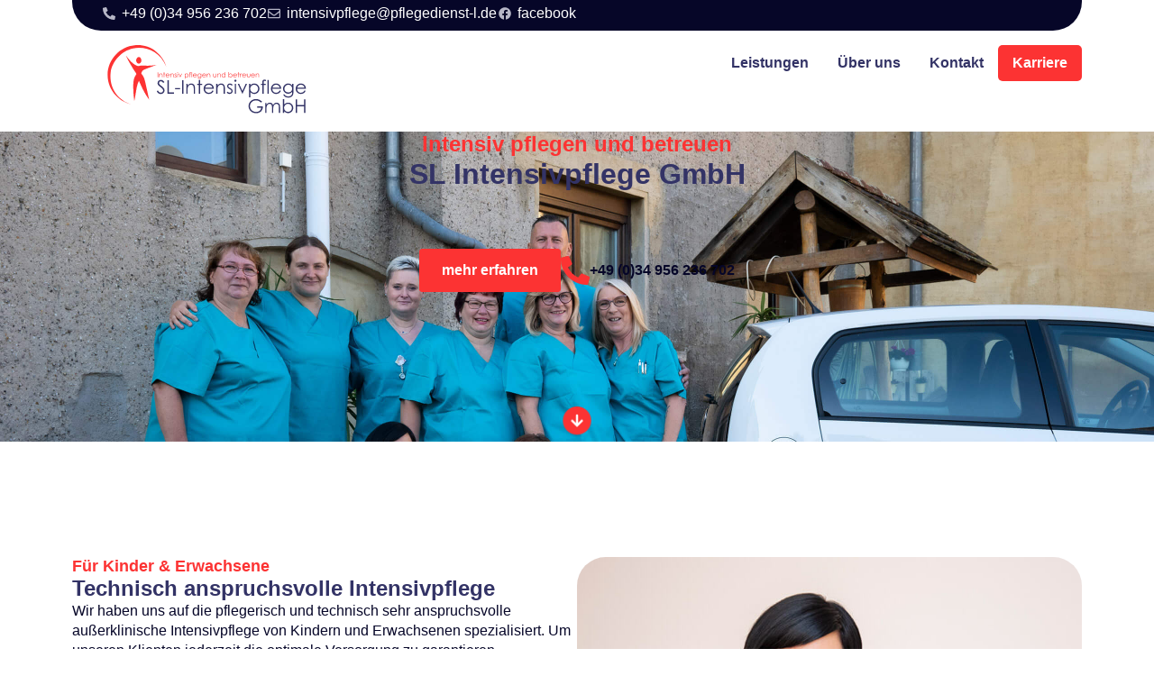

--- FILE ---
content_type: text/html; charset=UTF-8
request_url: https://sl-intensivpflege.de/
body_size: 25481
content:
	<!doctype html>
<html lang="de">
<head>
	<meta charset="UTF-8">
	<meta name="viewport" content="width=device-width, initial-scale=1">
	<link rel="profile" href="https://gmpg.org/xfn/11">
	<title>SL Intensivpflege &#8211; Intensiv pflegen und betreuen</title>
<meta name='robots' content='noindex, nofollow' />
<link rel="alternate" type="application/rss+xml" title="SL Intensivpflege &raquo; Feed" href="https://sl-intensivpflege.de/feed/" />
<link rel="alternate" type="application/rss+xml" title="SL Intensivpflege &raquo; Kommentar-Feed" href="https://sl-intensivpflege.de/comments/feed/" />
<link rel="alternate" title="oEmbed (JSON)" type="application/json+oembed" href="https://sl-intensivpflege.de/wp-json/oembed/1.0/embed?url=https%3A%2F%2Fsl-intensivpflege.de%2F" />
<link rel="alternate" title="oEmbed (XML)" type="text/xml+oembed" href="https://sl-intensivpflege.de/wp-json/oembed/1.0/embed?url=https%3A%2F%2Fsl-intensivpflege.de%2F&#038;format=xml" />
<style id='wp-img-auto-sizes-contain-inline-css'>
img:is([sizes=auto i],[sizes^="auto," i]){contain-intrinsic-size:3000px 1500px}
/*# sourceURL=wp-img-auto-sizes-contain-inline-css */
</style>
<style id='wp-emoji-styles-inline-css'>

	img.wp-smiley, img.emoji {
		display: inline !important;
		border: none !important;
		box-shadow: none !important;
		height: 1em !important;
		width: 1em !important;
		margin: 0 0.07em !important;
		vertical-align: -0.1em !important;
		background: none !important;
		padding: 0 !important;
	}
/*# sourceURL=wp-emoji-styles-inline-css */
</style>
<style id='global-styles-inline-css'>
:root{--wp--preset--aspect-ratio--square: 1;--wp--preset--aspect-ratio--4-3: 4/3;--wp--preset--aspect-ratio--3-4: 3/4;--wp--preset--aspect-ratio--3-2: 3/2;--wp--preset--aspect-ratio--2-3: 2/3;--wp--preset--aspect-ratio--16-9: 16/9;--wp--preset--aspect-ratio--9-16: 9/16;--wp--preset--color--black: #000000;--wp--preset--color--cyan-bluish-gray: #abb8c3;--wp--preset--color--white: #ffffff;--wp--preset--color--pale-pink: #f78da7;--wp--preset--color--vivid-red: #cf2e2e;--wp--preset--color--luminous-vivid-orange: #ff6900;--wp--preset--color--luminous-vivid-amber: #fcb900;--wp--preset--color--light-green-cyan: #7bdcb5;--wp--preset--color--vivid-green-cyan: #00d084;--wp--preset--color--pale-cyan-blue: #8ed1fc;--wp--preset--color--vivid-cyan-blue: #0693e3;--wp--preset--color--vivid-purple: #9b51e0;--wp--preset--gradient--vivid-cyan-blue-to-vivid-purple: linear-gradient(135deg,rgb(6,147,227) 0%,rgb(155,81,224) 100%);--wp--preset--gradient--light-green-cyan-to-vivid-green-cyan: linear-gradient(135deg,rgb(122,220,180) 0%,rgb(0,208,130) 100%);--wp--preset--gradient--luminous-vivid-amber-to-luminous-vivid-orange: linear-gradient(135deg,rgb(252,185,0) 0%,rgb(255,105,0) 100%);--wp--preset--gradient--luminous-vivid-orange-to-vivid-red: linear-gradient(135deg,rgb(255,105,0) 0%,rgb(207,46,46) 100%);--wp--preset--gradient--very-light-gray-to-cyan-bluish-gray: linear-gradient(135deg,rgb(238,238,238) 0%,rgb(169,184,195) 100%);--wp--preset--gradient--cool-to-warm-spectrum: linear-gradient(135deg,rgb(74,234,220) 0%,rgb(151,120,209) 20%,rgb(207,42,186) 40%,rgb(238,44,130) 60%,rgb(251,105,98) 80%,rgb(254,248,76) 100%);--wp--preset--gradient--blush-light-purple: linear-gradient(135deg,rgb(255,206,236) 0%,rgb(152,150,240) 100%);--wp--preset--gradient--blush-bordeaux: linear-gradient(135deg,rgb(254,205,165) 0%,rgb(254,45,45) 50%,rgb(107,0,62) 100%);--wp--preset--gradient--luminous-dusk: linear-gradient(135deg,rgb(255,203,112) 0%,rgb(199,81,192) 50%,rgb(65,88,208) 100%);--wp--preset--gradient--pale-ocean: linear-gradient(135deg,rgb(255,245,203) 0%,rgb(182,227,212) 50%,rgb(51,167,181) 100%);--wp--preset--gradient--electric-grass: linear-gradient(135deg,rgb(202,248,128) 0%,rgb(113,206,126) 100%);--wp--preset--gradient--midnight: linear-gradient(135deg,rgb(2,3,129) 0%,rgb(40,116,252) 100%);--wp--preset--font-size--small: 13px;--wp--preset--font-size--medium: 20px;--wp--preset--font-size--large: 36px;--wp--preset--font-size--x-large: 42px;--wp--preset--spacing--20: 0.44rem;--wp--preset--spacing--30: 0.67rem;--wp--preset--spacing--40: 1rem;--wp--preset--spacing--50: 1.5rem;--wp--preset--spacing--60: 2.25rem;--wp--preset--spacing--70: 3.38rem;--wp--preset--spacing--80: 5.06rem;--wp--preset--shadow--natural: 6px 6px 9px rgba(0, 0, 0, 0.2);--wp--preset--shadow--deep: 12px 12px 50px rgba(0, 0, 0, 0.4);--wp--preset--shadow--sharp: 6px 6px 0px rgba(0, 0, 0, 0.2);--wp--preset--shadow--outlined: 6px 6px 0px -3px rgb(255, 255, 255), 6px 6px rgb(0, 0, 0);--wp--preset--shadow--crisp: 6px 6px 0px rgb(0, 0, 0);}:root { --wp--style--global--content-size: 800px;--wp--style--global--wide-size: 1200px; }:where(body) { margin: 0; }.wp-site-blocks > .alignleft { float: left; margin-right: 2em; }.wp-site-blocks > .alignright { float: right; margin-left: 2em; }.wp-site-blocks > .aligncenter { justify-content: center; margin-left: auto; margin-right: auto; }:where(.wp-site-blocks) > * { margin-block-start: 24px; margin-block-end: 0; }:where(.wp-site-blocks) > :first-child { margin-block-start: 0; }:where(.wp-site-blocks) > :last-child { margin-block-end: 0; }:root { --wp--style--block-gap: 24px; }:root :where(.is-layout-flow) > :first-child{margin-block-start: 0;}:root :where(.is-layout-flow) > :last-child{margin-block-end: 0;}:root :where(.is-layout-flow) > *{margin-block-start: 24px;margin-block-end: 0;}:root :where(.is-layout-constrained) > :first-child{margin-block-start: 0;}:root :where(.is-layout-constrained) > :last-child{margin-block-end: 0;}:root :where(.is-layout-constrained) > *{margin-block-start: 24px;margin-block-end: 0;}:root :where(.is-layout-flex){gap: 24px;}:root :where(.is-layout-grid){gap: 24px;}.is-layout-flow > .alignleft{float: left;margin-inline-start: 0;margin-inline-end: 2em;}.is-layout-flow > .alignright{float: right;margin-inline-start: 2em;margin-inline-end: 0;}.is-layout-flow > .aligncenter{margin-left: auto !important;margin-right: auto !important;}.is-layout-constrained > .alignleft{float: left;margin-inline-start: 0;margin-inline-end: 2em;}.is-layout-constrained > .alignright{float: right;margin-inline-start: 2em;margin-inline-end: 0;}.is-layout-constrained > .aligncenter{margin-left: auto !important;margin-right: auto !important;}.is-layout-constrained > :where(:not(.alignleft):not(.alignright):not(.alignfull)){max-width: var(--wp--style--global--content-size);margin-left: auto !important;margin-right: auto !important;}.is-layout-constrained > .alignwide{max-width: var(--wp--style--global--wide-size);}body .is-layout-flex{display: flex;}.is-layout-flex{flex-wrap: wrap;align-items: center;}.is-layout-flex > :is(*, div){margin: 0;}body .is-layout-grid{display: grid;}.is-layout-grid > :is(*, div){margin: 0;}body{padding-top: 0px;padding-right: 0px;padding-bottom: 0px;padding-left: 0px;}a:where(:not(.wp-element-button)){text-decoration: underline;}:root :where(.wp-element-button, .wp-block-button__link){background-color: #32373c;border-width: 0;color: #fff;font-family: inherit;font-size: inherit;font-style: inherit;font-weight: inherit;letter-spacing: inherit;line-height: inherit;padding-top: calc(0.667em + 2px);padding-right: calc(1.333em + 2px);padding-bottom: calc(0.667em + 2px);padding-left: calc(1.333em + 2px);text-decoration: none;text-transform: inherit;}.has-black-color{color: var(--wp--preset--color--black) !important;}.has-cyan-bluish-gray-color{color: var(--wp--preset--color--cyan-bluish-gray) !important;}.has-white-color{color: var(--wp--preset--color--white) !important;}.has-pale-pink-color{color: var(--wp--preset--color--pale-pink) !important;}.has-vivid-red-color{color: var(--wp--preset--color--vivid-red) !important;}.has-luminous-vivid-orange-color{color: var(--wp--preset--color--luminous-vivid-orange) !important;}.has-luminous-vivid-amber-color{color: var(--wp--preset--color--luminous-vivid-amber) !important;}.has-light-green-cyan-color{color: var(--wp--preset--color--light-green-cyan) !important;}.has-vivid-green-cyan-color{color: var(--wp--preset--color--vivid-green-cyan) !important;}.has-pale-cyan-blue-color{color: var(--wp--preset--color--pale-cyan-blue) !important;}.has-vivid-cyan-blue-color{color: var(--wp--preset--color--vivid-cyan-blue) !important;}.has-vivid-purple-color{color: var(--wp--preset--color--vivid-purple) !important;}.has-black-background-color{background-color: var(--wp--preset--color--black) !important;}.has-cyan-bluish-gray-background-color{background-color: var(--wp--preset--color--cyan-bluish-gray) !important;}.has-white-background-color{background-color: var(--wp--preset--color--white) !important;}.has-pale-pink-background-color{background-color: var(--wp--preset--color--pale-pink) !important;}.has-vivid-red-background-color{background-color: var(--wp--preset--color--vivid-red) !important;}.has-luminous-vivid-orange-background-color{background-color: var(--wp--preset--color--luminous-vivid-orange) !important;}.has-luminous-vivid-amber-background-color{background-color: var(--wp--preset--color--luminous-vivid-amber) !important;}.has-light-green-cyan-background-color{background-color: var(--wp--preset--color--light-green-cyan) !important;}.has-vivid-green-cyan-background-color{background-color: var(--wp--preset--color--vivid-green-cyan) !important;}.has-pale-cyan-blue-background-color{background-color: var(--wp--preset--color--pale-cyan-blue) !important;}.has-vivid-cyan-blue-background-color{background-color: var(--wp--preset--color--vivid-cyan-blue) !important;}.has-vivid-purple-background-color{background-color: var(--wp--preset--color--vivid-purple) !important;}.has-black-border-color{border-color: var(--wp--preset--color--black) !important;}.has-cyan-bluish-gray-border-color{border-color: var(--wp--preset--color--cyan-bluish-gray) !important;}.has-white-border-color{border-color: var(--wp--preset--color--white) !important;}.has-pale-pink-border-color{border-color: var(--wp--preset--color--pale-pink) !important;}.has-vivid-red-border-color{border-color: var(--wp--preset--color--vivid-red) !important;}.has-luminous-vivid-orange-border-color{border-color: var(--wp--preset--color--luminous-vivid-orange) !important;}.has-luminous-vivid-amber-border-color{border-color: var(--wp--preset--color--luminous-vivid-amber) !important;}.has-light-green-cyan-border-color{border-color: var(--wp--preset--color--light-green-cyan) !important;}.has-vivid-green-cyan-border-color{border-color: var(--wp--preset--color--vivid-green-cyan) !important;}.has-pale-cyan-blue-border-color{border-color: var(--wp--preset--color--pale-cyan-blue) !important;}.has-vivid-cyan-blue-border-color{border-color: var(--wp--preset--color--vivid-cyan-blue) !important;}.has-vivid-purple-border-color{border-color: var(--wp--preset--color--vivid-purple) !important;}.has-vivid-cyan-blue-to-vivid-purple-gradient-background{background: var(--wp--preset--gradient--vivid-cyan-blue-to-vivid-purple) !important;}.has-light-green-cyan-to-vivid-green-cyan-gradient-background{background: var(--wp--preset--gradient--light-green-cyan-to-vivid-green-cyan) !important;}.has-luminous-vivid-amber-to-luminous-vivid-orange-gradient-background{background: var(--wp--preset--gradient--luminous-vivid-amber-to-luminous-vivid-orange) !important;}.has-luminous-vivid-orange-to-vivid-red-gradient-background{background: var(--wp--preset--gradient--luminous-vivid-orange-to-vivid-red) !important;}.has-very-light-gray-to-cyan-bluish-gray-gradient-background{background: var(--wp--preset--gradient--very-light-gray-to-cyan-bluish-gray) !important;}.has-cool-to-warm-spectrum-gradient-background{background: var(--wp--preset--gradient--cool-to-warm-spectrum) !important;}.has-blush-light-purple-gradient-background{background: var(--wp--preset--gradient--blush-light-purple) !important;}.has-blush-bordeaux-gradient-background{background: var(--wp--preset--gradient--blush-bordeaux) !important;}.has-luminous-dusk-gradient-background{background: var(--wp--preset--gradient--luminous-dusk) !important;}.has-pale-ocean-gradient-background{background: var(--wp--preset--gradient--pale-ocean) !important;}.has-electric-grass-gradient-background{background: var(--wp--preset--gradient--electric-grass) !important;}.has-midnight-gradient-background{background: var(--wp--preset--gradient--midnight) !important;}.has-small-font-size{font-size: var(--wp--preset--font-size--small) !important;}.has-medium-font-size{font-size: var(--wp--preset--font-size--medium) !important;}.has-large-font-size{font-size: var(--wp--preset--font-size--large) !important;}.has-x-large-font-size{font-size: var(--wp--preset--font-size--x-large) !important;}
:root :where(.wp-block-pullquote){font-size: 1.5em;line-height: 1.6;}
/*# sourceURL=global-styles-inline-css */
</style>
<link rel='stylesheet' id='sbttb-fonts-css' href='https://sl-intensivpflege.de/wp-content/plugins/smooth-back-to-top-button/assets/css/sbttb-fonts.css?ver=1.1.15' media='all' />
<link rel='stylesheet' id='sbttb-style-css' href='https://sl-intensivpflege.de/wp-content/plugins/smooth-back-to-top-button/assets/css/smooth-back-to-top-button.css?ver=1.1.15' media='all' />
<link rel='stylesheet' id='hello-elementor-css' href='https://sl-intensivpflege.de/wp-content/themes/hello-elementor/assets/css/reset.css?ver=3.4.5' media='all' />
<link rel='stylesheet' id='hello-elementor-theme-style-css' href='https://sl-intensivpflege.de/wp-content/themes/hello-elementor/assets/css/theme.css?ver=3.4.5' media='all' />
<link rel='stylesheet' id='hello-elementor-header-footer-css' href='https://sl-intensivpflege.de/wp-content/themes/hello-elementor/assets/css/header-footer.css?ver=3.4.5' media='all' />
<link rel='stylesheet' id='elementor-frontend-css' href='https://sl-intensivpflege.de/wp-content/plugins/elementor/assets/css/frontend.min.css?ver=3.34.1' media='all' />
<link rel='stylesheet' id='elementor-post-7-css' href='https://sl-intensivpflege.de/wp-content/uploads/elementor/css/post-7.css?ver=1768823708' media='all' />
<link rel='stylesheet' id='widget-image-css' href='https://sl-intensivpflege.de/wp-content/plugins/elementor/assets/css/widget-image.min.css?ver=3.34.1' media='all' />
<link rel='stylesheet' id='widget-icon-box-css' href='https://sl-intensivpflege.de/wp-content/plugins/elementor/assets/css/widget-icon-box.min.css?ver=3.34.1' media='all' />
<link rel='stylesheet' id='widget-mega-menu-css' href='https://sl-intensivpflege.de/wp-content/plugins/elementor-pro/assets/css/widget-mega-menu.min.css?ver=3.28.4' media='all' />
<link rel='stylesheet' id='e-sticky-css' href='https://sl-intensivpflege.de/wp-content/plugins/elementor-pro/assets/css/modules/sticky.min.css?ver=3.28.4' media='all' />
<link rel='stylesheet' id='widget-icon-list-css' href='https://sl-intensivpflege.de/wp-content/plugins/elementor/assets/css/widget-icon-list.min.css?ver=3.34.1' media='all' />
<link rel='stylesheet' id='widget-divider-css' href='https://sl-intensivpflege.de/wp-content/plugins/elementor/assets/css/widget-divider.min.css?ver=3.34.1' media='all' />
<link rel='stylesheet' id='widget-nav-menu-css' href='https://sl-intensivpflege.de/wp-content/plugins/elementor-pro/assets/css/widget-nav-menu.min.css?ver=3.28.4' media='all' />
<link rel='stylesheet' id='e-animation-slideInRight-css' href='https://sl-intensivpflege.de/wp-content/plugins/elementor/assets/lib/animations/styles/slideInRight.min.css?ver=3.34.1' media='all' />
<link rel='stylesheet' id='e-animation-slideInLeft-css' href='https://sl-intensivpflege.de/wp-content/plugins/elementor/assets/lib/animations/styles/slideInLeft.min.css?ver=3.34.1' media='all' />
<link rel='stylesheet' id='e-popup-css' href='https://sl-intensivpflege.de/wp-content/plugins/elementor-pro/assets/css/conditionals/popup.min.css?ver=3.28.4' media='all' />
<link rel='stylesheet' id='widget-heading-css' href='https://sl-intensivpflege.de/wp-content/plugins/elementor/assets/css/widget-heading.min.css?ver=3.34.1' media='all' />
<link rel='stylesheet' id='e-animation-bounceIn-css' href='https://sl-intensivpflege.de/wp-content/plugins/elementor/assets/lib/animations/styles/bounceIn.min.css?ver=3.34.1' media='all' />
<link rel='stylesheet' id='e-motion-fx-css' href='https://sl-intensivpflege.de/wp-content/plugins/elementor-pro/assets/css/modules/motion-fx.min.css?ver=3.28.4' media='all' />
<link rel='stylesheet' id='widget-video-css' href='https://sl-intensivpflege.de/wp-content/plugins/elementor/assets/css/widget-video.min.css?ver=3.34.1' media='all' />
<link rel='stylesheet' id='swiper-css' href='https://sl-intensivpflege.de/wp-content/plugins/elementor/assets/lib/swiper/v8/css/swiper.min.css?ver=8.4.5' media='all' />
<link rel='stylesheet' id='e-swiper-css' href='https://sl-intensivpflege.de/wp-content/plugins/elementor/assets/css/conditionals/e-swiper.min.css?ver=3.34.1' media='all' />
<link rel='stylesheet' id='widget-testimonial-carousel-css' href='https://sl-intensivpflege.de/wp-content/plugins/elementor-pro/assets/css/widget-testimonial-carousel.min.css?ver=3.28.4' media='all' />
<link rel='stylesheet' id='widget-reviews-css' href='https://sl-intensivpflege.de/wp-content/plugins/elementor-pro/assets/css/widget-reviews.min.css?ver=3.28.4' media='all' />
<link rel='stylesheet' id='widget-star-rating-css' href='https://sl-intensivpflege.de/wp-content/plugins/elementor/assets/css/widget-star-rating.min.css?ver=3.34.1' media='all' />
<link rel='stylesheet' id='widget-carousel-module-base-css' href='https://sl-intensivpflege.de/wp-content/plugins/elementor-pro/assets/css/widget-carousel-module-base.min.css?ver=3.28.4' media='all' />
<link rel='stylesheet' id='elementor-post-8-css' href='https://sl-intensivpflege.de/wp-content/uploads/elementor/css/post-8.css?ver=1768823709' media='all' />
<link rel='stylesheet' id='elementor-post-32-css' href='https://sl-intensivpflege.de/wp-content/uploads/elementor/css/post-32.css?ver=1768823709' media='all' />
<link rel='stylesheet' id='elementor-post-100-css' href='https://sl-intensivpflege.de/wp-content/uploads/elementor/css/post-100.css?ver=1768823709' media='all' />
<link rel='stylesheet' id='elementor-post-191-css' href='https://sl-intensivpflege.de/wp-content/uploads/elementor/css/post-191.css?ver=1768823709' media='all' />
<script src="https://sl-intensivpflege.de/wp-includes/js/jquery/jquery.min.js?ver=3.7.1" id="jquery-core-js"></script>
<script src="https://sl-intensivpflege.de/wp-includes/js/jquery/jquery-migrate.min.js?ver=3.4.1" id="jquery-migrate-js"></script>
<link rel="https://api.w.org/" href="https://sl-intensivpflege.de/wp-json/" /><link rel="alternate" title="JSON" type="application/json" href="https://sl-intensivpflege.de/wp-json/wp/v2/pages/8" /><link rel="EditURI" type="application/rsd+xml" title="RSD" href="https://sl-intensivpflege.de/xmlrpc.php?rsd" />
<meta name="generator" content="WordPress 6.9" />
<link rel="canonical" href="https://sl-intensivpflege.de/" />
<link rel='shortlink' href='https://sl-intensivpflege.de/' />

            <style type="text/css">
                .progress-wrap {
                    bottom: 50px;
                    height: 46px;
                    width: 46px;
                    border-radius: 46px;
                    background-color: #fc3333;
                    box-shadow: inset 0 0 0 2px #d6e1ff;
                }

                .progress-wrap.btn-left-side {
                    left: 50px;
                }

                .progress-wrap.btn-right-side {
                    right: 50px;
                }

                .progress-wrap::after {
                    width: 46px;
                    height: 46px;
                    color: #ffffff;
                    font-size: 24px;
                    content: '\e911';
                    line-height: 46px;
                }

                .progress-wrap:hover::after {
                    color: #333366;
                }

                .progress-wrap svg.progress-circle path {
                    stroke: #333366;
                    stroke-width: 2px;
                }

                
                
                                @media only screen and (max-width: 767px) {
                    .progress-wrap {
                        display: none;
                    }
                }
                
            </style>

			<meta name="generator" content="Elementor 3.34.1; features: e_font_icon_svg, additional_custom_breakpoints; settings: css_print_method-external, google_font-disabled, font_display-swap">
			<style>
				.e-con.e-parent:nth-of-type(n+4):not(.e-lazyloaded):not(.e-no-lazyload),
				.e-con.e-parent:nth-of-type(n+4):not(.e-lazyloaded):not(.e-no-lazyload) * {
					background-image: none !important;
				}
				@media screen and (max-height: 1024px) {
					.e-con.e-parent:nth-of-type(n+3):not(.e-lazyloaded):not(.e-no-lazyload),
					.e-con.e-parent:nth-of-type(n+3):not(.e-lazyloaded):not(.e-no-lazyload) * {
						background-image: none !important;
					}
				}
				@media screen and (max-height: 640px) {
					.e-con.e-parent:nth-of-type(n+2):not(.e-lazyloaded):not(.e-no-lazyload),
					.e-con.e-parent:nth-of-type(n+2):not(.e-lazyloaded):not(.e-no-lazyload) * {
						background-image: none !important;
					}
				}
			</style>
			<link rel="icon" href="https://sl-intensivpflege.de/wp-content/uploads/2024/06/Bildmarke.svg" sizes="32x32" />
<link rel="icon" href="https://sl-intensivpflege.de/wp-content/uploads/2024/06/Bildmarke.svg" sizes="192x192" />
<link rel="apple-touch-icon" href="https://sl-intensivpflege.de/wp-content/uploads/2024/06/Bildmarke.svg" />
<meta name="msapplication-TileImage" content="https://sl-intensivpflege.de/wp-content/uploads/2024/06/Bildmarke.svg" />
</head>
<body class="home wp-singular page-template-default page page-id-8 wp-custom-logo wp-embed-responsive wp-theme-hello-elementor hello-elementor-default elementor-default elementor-kit-7 elementor-page elementor-page-8">


<a class="skip-link screen-reader-text" href="#content">Zum Inhalt springen</a>

		<header data-elementor-type="header" data-elementor-id="32" class="elementor elementor-32 elementor-location-header" data-elementor-post-type="elementor_library">
			<div class="elementor-element elementor-element-1d6ea0a6 elementor-hidden-tablet elementor-hidden-mobile header-2 e-flex e-con-boxed e-con e-parent" data-id="1d6ea0a6" data-element_type="container" data-settings="{&quot;background_background&quot;:&quot;classic&quot;,&quot;sticky&quot;:&quot;top&quot;,&quot;sticky_effects_offset&quot;:200,&quot;sticky_on&quot;:[&quot;desktop&quot;,&quot;tablet&quot;,&quot;mobile&quot;],&quot;sticky_offset&quot;:0,&quot;sticky_anchor_link_offset&quot;:0}">
					<div class="e-con-inner">
		<div class="elementor-element elementor-element-5bd62131 e-con-full e-flex e-con e-child" data-id="5bd62131" data-element_type="container" data-settings="{&quot;background_background&quot;:&quot;classic&quot;}">
				<div class="elementor-element elementor-element-17c6a89e elementor-widget elementor-widget-image" data-id="17c6a89e" data-element_type="widget" data-widget_type="image.default">
				<div class="elementor-widget-container">
																<a href="https://sl-intensivpflege.de">
							<img fetchpriority="high" width="227" height="227" src="https://sl-intensivpflege.de/wp-content/uploads/2024/06/Bildmarke.svg" class="attachment-large size-large wp-image-68" alt="" />								</a>
															</div>
				</div>
				<div class="elementor-element elementor-element-d91cfe7 e-full e-n-menu-layout-horizontal e-n-menu-tablet elementor-widget elementor-widget-n-menu" data-id="d91cfe7" data-element_type="widget" data-settings="{&quot;menu_items&quot;:[{&quot;item_title&quot;:&quot;Leistungen&quot;,&quot;_id&quot;:&quot;11f67a1&quot;,&quot;item_dropdown_content&quot;:&quot;&quot;,&quot;__dynamic__&quot;:{&quot;item_link&quot;:&quot;[elementor-tag id=\&quot;25053af\&quot; name=\&quot;internal-url\&quot; settings=\&quot;%7B%22type%22%3A%22post%22%2C%22post_id%22%3A%22164%22%7D\&quot;]&quot;},&quot;item_link&quot;:{&quot;url&quot;:&quot;https:\/\/sl-intensivpflege.de\/leistungen\/&quot;,&quot;is_external&quot;:&quot;&quot;,&quot;nofollow&quot;:&quot;&quot;,&quot;custom_attributes&quot;:&quot;&quot;},&quot;item_icon&quot;:{&quot;value&quot;:&quot;&quot;,&quot;library&quot;:&quot;&quot;},&quot;item_icon_active&quot;:null,&quot;element_id&quot;:&quot;&quot;},{&quot;item_title&quot;:&quot;\u00dcber uns&quot;,&quot;_id&quot;:&quot;b8ed001&quot;,&quot;__dynamic__&quot;:{&quot;item_link&quot;:&quot;[elementor-tag id=\&quot;0068798\&quot; name=\&quot;internal-url\&quot; settings=\&quot;%7B%22type%22%3A%22post%22%2C%22post_id%22%3A%22166%22%7D\&quot;]&quot;},&quot;item_link&quot;:{&quot;url&quot;:&quot;https:\/\/sl-intensivpflege.de\/ueber-uns\/&quot;,&quot;is_external&quot;:&quot;&quot;,&quot;nofollow&quot;:&quot;&quot;,&quot;custom_attributes&quot;:&quot;&quot;},&quot;item_dropdown_content&quot;:&quot;no&quot;,&quot;item_icon&quot;:{&quot;value&quot;:&quot;&quot;,&quot;library&quot;:&quot;&quot;},&quot;item_icon_active&quot;:null,&quot;element_id&quot;:&quot;&quot;},{&quot;_id&quot;:&quot;cd7fce1&quot;,&quot;item_title&quot;:&quot;Kontakt&quot;,&quot;__dynamic__&quot;:{&quot;item_link&quot;:&quot;[elementor-tag id=\&quot;00cab96\&quot; name=\&quot;internal-url\&quot; settings=\&quot;%7B%22type%22%3A%22post%22%2C%22post_id%22%3A%22182%22%7D\&quot;]&quot;},&quot;item_link&quot;:{&quot;url&quot;:&quot;https:\/\/sl-intensivpflege.de\/kontakt\/&quot;,&quot;is_external&quot;:&quot;&quot;,&quot;nofollow&quot;:&quot;&quot;,&quot;custom_attributes&quot;:&quot;&quot;},&quot;item_dropdown_content&quot;:&quot;no&quot;,&quot;item_icon&quot;:{&quot;value&quot;:&quot;&quot;,&quot;library&quot;:&quot;&quot;},&quot;item_icon_active&quot;:null,&quot;element_id&quot;:&quot;&quot;},{&quot;_id&quot;:&quot;16073c5&quot;,&quot;item_title&quot;:&quot;Karriere&quot;,&quot;__dynamic__&quot;:{&quot;item_link&quot;:&quot;[elementor-tag id=\&quot;1460a42\&quot; name=\&quot;internal-url\&quot; settings=\&quot;%7B%22type%22%3A%22post%22%2C%22post_id%22%3A%22168%22%7D\&quot;]&quot;},&quot;element_id&quot;:&quot;menu-karriere&quot;,&quot;item_link&quot;:{&quot;url&quot;:&quot;https:\/\/sl-intensivpflege.de\/karriere\/&quot;,&quot;is_external&quot;:&quot;&quot;,&quot;nofollow&quot;:&quot;&quot;,&quot;custom_attributes&quot;:&quot;&quot;},&quot;item_dropdown_content&quot;:&quot;no&quot;,&quot;item_icon&quot;:{&quot;value&quot;:&quot;&quot;,&quot;library&quot;:&quot;&quot;},&quot;item_icon_active&quot;:null}],&quot;item_position_horizontal&quot;:&quot;end&quot;,&quot;content_width&quot;:&quot;full&quot;,&quot;item_layout&quot;:&quot;horizontal&quot;,&quot;open_on&quot;:&quot;hover&quot;,&quot;horizontal_scroll&quot;:&quot;disable&quot;,&quot;breakpoint_selector&quot;:&quot;tablet&quot;,&quot;menu_item_title_distance_from_content&quot;:{&quot;unit&quot;:&quot;px&quot;,&quot;size&quot;:0,&quot;sizes&quot;:[]},&quot;menu_item_title_distance_from_content_tablet&quot;:{&quot;unit&quot;:&quot;px&quot;,&quot;size&quot;:&quot;&quot;,&quot;sizes&quot;:[]},&quot;menu_item_title_distance_from_content_mobile&quot;:{&quot;unit&quot;:&quot;px&quot;,&quot;size&quot;:&quot;&quot;,&quot;sizes&quot;:[]}}" data-widget_type="mega-menu.default">
				<div class="elementor-widget-container">
							<nav class="e-n-menu" data-widget-number="227" aria-label="Menü">
					<button class="e-n-menu-toggle" id="menu-toggle-227" aria-haspopup="true" aria-expanded="false" aria-controls="menubar-227" aria-label="Menu Toggle">
			<span class="e-n-menu-toggle-icon e-open">
				<svg class="e-font-icon-svg e-eicon-menu-bar" viewBox="0 0 1000 1000" xmlns="http://www.w3.org/2000/svg"><path d="M104 333H896C929 333 958 304 958 271S929 208 896 208H104C71 208 42 237 42 271S71 333 104 333ZM104 583H896C929 583 958 554 958 521S929 458 896 458H104C71 458 42 487 42 521S71 583 104 583ZM104 833H896C929 833 958 804 958 771S929 708 896 708H104C71 708 42 737 42 771S71 833 104 833Z"></path></svg>			</span>
			<span class="e-n-menu-toggle-icon e-close">
				<svg class="e-font-icon-svg e-eicon-close" viewBox="0 0 1000 1000" xmlns="http://www.w3.org/2000/svg"><path d="M742 167L500 408 258 167C246 154 233 150 217 150 196 150 179 158 167 167 154 179 150 196 150 212 150 229 154 242 171 254L408 500 167 742C138 771 138 800 167 829 196 858 225 858 254 829L496 587 738 829C750 842 767 846 783 846 800 846 817 842 829 829 842 817 846 804 846 783 846 767 842 750 829 737L588 500 833 258C863 229 863 200 833 171 804 137 775 137 742 167Z"></path></svg>			</span>
		</button>
					<div class="e-n-menu-wrapper" id="menubar-227" aria-labelledby="menu-toggle-227">
				<ul class="e-n-menu-heading">
								<li class="e-n-menu-item">
				<div id="e-n-menu-title-2271" class="e-n-menu-title">
					<a class="e-n-menu-title-container e-focus e-link" href="https://sl-intensivpflege.de/leistungen/">												<span class="e-n-menu-title-text">
							Leistungen						</span>
					</a>									</div>
							</li>
					<li class="e-n-menu-item">
				<div id="e-n-menu-title-2272" class="e-n-menu-title">
					<a class="e-n-menu-title-container e-focus e-link" href="https://sl-intensivpflege.de/ueber-uns/">												<span class="e-n-menu-title-text">
							Über uns						</span>
					</a>									</div>
							</li>
					<li class="e-n-menu-item">
				<div id="e-n-menu-title-2273" class="e-n-menu-title">
					<a class="e-n-menu-title-container e-focus e-link" href="https://sl-intensivpflege.de/kontakt/">												<span class="e-n-menu-title-text">
							Kontakt						</span>
					</a>									</div>
							</li>
					<li class="e-n-menu-item">
				<div id="menu-karriere" class="e-n-menu-title">
					<a class="e-n-menu-title-container e-focus e-link" href="https://sl-intensivpflege.de/karriere/">												<span class="e-n-menu-title-text">
							Karriere						</span>
					</a>									</div>
							</li>
						</ul>
			</div>
		</nav>
						</div>
				</div>
				</div>
					</div>
				</div>
		<div class="elementor-element elementor-element-78330e40 elementor-hidden-tablet elementor-hidden-mobile e-flex e-con-boxed e-con e-parent" data-id="78330e40" data-element_type="container" data-settings="{&quot;background_background&quot;:&quot;classic&quot;}">
					<div class="e-con-inner">
		<div class="elementor-element elementor-element-5fa14ef2 e-con-full e-flex e-con e-child" data-id="5fa14ef2" data-element_type="container" data-settings="{&quot;background_background&quot;:&quot;classic&quot;}">
				<div class="elementor-element elementor-element-145845b9 elementor-icon-list--layout-inline elementor-list-item-link-full_width elementor-widget elementor-widget-icon-list" data-id="145845b9" data-element_type="widget" data-widget_type="icon-list.default">
				<div class="elementor-widget-container">
							<ul class="elementor-icon-list-items elementor-inline-items">
							<li class="elementor-icon-list-item elementor-inline-item">
											<a href="tel:004934956236702">

												<span class="elementor-icon-list-icon">
							<svg aria-hidden="true" class="e-font-icon-svg e-fas-phone-alt" viewBox="0 0 512 512" xmlns="http://www.w3.org/2000/svg"><path d="M497.39 361.8l-112-48a24 24 0 0 0-28 6.9l-49.6 60.6A370.66 370.66 0 0 1 130.6 204.11l60.6-49.6a23.94 23.94 0 0 0 6.9-28l-48-112A24.16 24.16 0 0 0 122.6.61l-104 24A24 24 0 0 0 0 48c0 256.5 207.9 464 464 464a24 24 0 0 0 23.4-18.6l24-104a24.29 24.29 0 0 0-14.01-27.6z"></path></svg>						</span>
										<span class="elementor-icon-list-text">+49 (0)34 956 236 702</span>
											</a>
									</li>
								<li class="elementor-icon-list-item elementor-inline-item">
											<a href="mailto:intensivpflege@pflegedienst-l.de">

												<span class="elementor-icon-list-icon">
							<svg aria-hidden="true" class="e-font-icon-svg e-far-envelope" viewBox="0 0 512 512" xmlns="http://www.w3.org/2000/svg"><path d="M464 64H48C21.49 64 0 85.49 0 112v288c0 26.51 21.49 48 48 48h416c26.51 0 48-21.49 48-48V112c0-26.51-21.49-48-48-48zm0 48v40.805c-22.422 18.259-58.168 46.651-134.587 106.49-16.841 13.247-50.201 45.072-73.413 44.701-23.208.375-56.579-31.459-73.413-44.701C106.18 199.465 70.425 171.067 48 152.805V112h416zM48 400V214.398c22.914 18.251 55.409 43.862 104.938 82.646 21.857 17.205 60.134 55.186 103.062 54.955 42.717.231 80.509-37.199 103.053-54.947 49.528-38.783 82.032-64.401 104.947-82.653V400H48z"></path></svg>						</span>
										<span class="elementor-icon-list-text">intensivpflege@pflegedienst-l.de</span>
											</a>
									</li>
								<li class="elementor-icon-list-item elementor-inline-item">
											<a href="https://www.facebook.com/pflegedienstliebmann/?locale=de_DE" target="_blank">

												<span class="elementor-icon-list-icon">
							<svg aria-hidden="true" class="e-font-icon-svg e-fab-facebook" viewBox="0 0 512 512" xmlns="http://www.w3.org/2000/svg"><path d="M504 256C504 119 393 8 256 8S8 119 8 256c0 123.78 90.69 226.38 209.25 245V327.69h-63V256h63v-54.64c0-62.15 37-96.48 93.67-96.48 27.14 0 55.52 4.84 55.52 4.84v61h-31.28c-30.8 0-40.41 19.12-40.41 38.73V256h68.78l-11 71.69h-57.78V501C413.31 482.38 504 379.78 504 256z"></path></svg>						</span>
										<span class="elementor-icon-list-text">facebook</span>
											</a>
									</li>
						</ul>
						</div>
				</div>
				</div>
		<div class="elementor-element elementor-element-4c422a9e e-con-full e-flex e-con e-child" data-id="4c422a9e" data-element_type="container" data-settings="{&quot;background_background&quot;:&quot;classic&quot;}">
				<div class="elementor-element elementor-element-6f91cd17 elementor-widget elementor-widget-image" data-id="6f91cd17" data-element_type="widget" data-widget_type="image.default">
				<div class="elementor-widget-container">
																<a href="https://sl-intensivpflege.de">
							<img width="771" height="278" src="https://sl-intensivpflege.de/wp-content/uploads/2024/06/Wort-und-Bildmarke.svg" class="attachment-large size-large wp-image-70" alt="" />								</a>
															</div>
				</div>
				<div class="elementor-element elementor-element-37a2af52 e-full e-n-menu-layout-horizontal e-n-menu-tablet elementor-widget elementor-widget-n-menu" data-id="37a2af52" data-element_type="widget" data-settings="{&quot;menu_items&quot;:[{&quot;item_title&quot;:&quot;Leistungen&quot;,&quot;_id&quot;:&quot;11f67a1&quot;,&quot;item_dropdown_content&quot;:&quot;&quot;,&quot;__dynamic__&quot;:{&quot;item_link&quot;:&quot;[elementor-tag id=\&quot;25053af\&quot; name=\&quot;internal-url\&quot; settings=\&quot;%7B%22type%22%3A%22post%22%2C%22post_id%22%3A%22164%22%7D\&quot;]&quot;},&quot;item_link&quot;:{&quot;url&quot;:&quot;https:\/\/sl-intensivpflege.de\/leistungen\/&quot;,&quot;is_external&quot;:&quot;&quot;,&quot;nofollow&quot;:&quot;&quot;,&quot;custom_attributes&quot;:&quot;&quot;},&quot;item_icon&quot;:{&quot;value&quot;:&quot;&quot;,&quot;library&quot;:&quot;&quot;},&quot;item_icon_active&quot;:null,&quot;element_id&quot;:&quot;&quot;},{&quot;item_title&quot;:&quot;\u00dcber uns&quot;,&quot;_id&quot;:&quot;b8ed001&quot;,&quot;__dynamic__&quot;:{&quot;item_link&quot;:&quot;[elementor-tag id=\&quot;0068798\&quot; name=\&quot;internal-url\&quot; settings=\&quot;%7B%22type%22%3A%22post%22%2C%22post_id%22%3A%22166%22%7D\&quot;]&quot;},&quot;item_link&quot;:{&quot;url&quot;:&quot;https:\/\/sl-intensivpflege.de\/ueber-uns\/&quot;,&quot;is_external&quot;:&quot;&quot;,&quot;nofollow&quot;:&quot;&quot;,&quot;custom_attributes&quot;:&quot;&quot;},&quot;item_dropdown_content&quot;:&quot;no&quot;,&quot;item_icon&quot;:{&quot;value&quot;:&quot;&quot;,&quot;library&quot;:&quot;&quot;},&quot;item_icon_active&quot;:null,&quot;element_id&quot;:&quot;&quot;},{&quot;_id&quot;:&quot;cd7fce1&quot;,&quot;item_title&quot;:&quot;Kontakt&quot;,&quot;__dynamic__&quot;:{&quot;item_link&quot;:&quot;[elementor-tag id=\&quot;00cab96\&quot; name=\&quot;internal-url\&quot; settings=\&quot;%7B%22type%22%3A%22post%22%2C%22post_id%22%3A%22182%22%7D\&quot;]&quot;},&quot;item_link&quot;:{&quot;url&quot;:&quot;https:\/\/sl-intensivpflege.de\/kontakt\/&quot;,&quot;is_external&quot;:&quot;&quot;,&quot;nofollow&quot;:&quot;&quot;,&quot;custom_attributes&quot;:&quot;&quot;},&quot;item_dropdown_content&quot;:&quot;no&quot;,&quot;item_icon&quot;:{&quot;value&quot;:&quot;&quot;,&quot;library&quot;:&quot;&quot;},&quot;item_icon_active&quot;:null,&quot;element_id&quot;:&quot;&quot;},{&quot;_id&quot;:&quot;16073c5&quot;,&quot;item_title&quot;:&quot;Karriere&quot;,&quot;__dynamic__&quot;:{&quot;item_link&quot;:&quot;[elementor-tag id=\&quot;1460a42\&quot; name=\&quot;internal-url\&quot; settings=\&quot;%7B%22type%22%3A%22post%22%2C%22post_id%22%3A%22168%22%7D\&quot;]&quot;},&quot;element_id&quot;:&quot;menu-karriere&quot;,&quot;item_link&quot;:{&quot;url&quot;:&quot;https:\/\/sl-intensivpflege.de\/karriere\/&quot;,&quot;is_external&quot;:&quot;&quot;,&quot;nofollow&quot;:&quot;&quot;,&quot;custom_attributes&quot;:&quot;&quot;},&quot;item_dropdown_content&quot;:&quot;no&quot;,&quot;item_icon&quot;:{&quot;value&quot;:&quot;&quot;,&quot;library&quot;:&quot;&quot;},&quot;item_icon_active&quot;:null}],&quot;item_position_horizontal&quot;:&quot;end&quot;,&quot;content_width&quot;:&quot;full&quot;,&quot;item_layout&quot;:&quot;horizontal&quot;,&quot;open_on&quot;:&quot;hover&quot;,&quot;horizontal_scroll&quot;:&quot;disable&quot;,&quot;breakpoint_selector&quot;:&quot;tablet&quot;,&quot;menu_item_title_distance_from_content&quot;:{&quot;unit&quot;:&quot;px&quot;,&quot;size&quot;:0,&quot;sizes&quot;:[]},&quot;menu_item_title_distance_from_content_tablet&quot;:{&quot;unit&quot;:&quot;px&quot;,&quot;size&quot;:&quot;&quot;,&quot;sizes&quot;:[]},&quot;menu_item_title_distance_from_content_mobile&quot;:{&quot;unit&quot;:&quot;px&quot;,&quot;size&quot;:&quot;&quot;,&quot;sizes&quot;:[]}}" data-widget_type="mega-menu.default">
				<div class="elementor-widget-container">
							<nav class="e-n-menu" data-widget-number="933" aria-label="Menü">
					<button class="e-n-menu-toggle" id="menu-toggle-933" aria-haspopup="true" aria-expanded="false" aria-controls="menubar-933" aria-label="Menu Toggle">
			<span class="e-n-menu-toggle-icon e-open">
				<svg class="e-font-icon-svg e-eicon-menu-bar" viewBox="0 0 1000 1000" xmlns="http://www.w3.org/2000/svg"><path d="M104 333H896C929 333 958 304 958 271S929 208 896 208H104C71 208 42 237 42 271S71 333 104 333ZM104 583H896C929 583 958 554 958 521S929 458 896 458H104C71 458 42 487 42 521S71 583 104 583ZM104 833H896C929 833 958 804 958 771S929 708 896 708H104C71 708 42 737 42 771S71 833 104 833Z"></path></svg>			</span>
			<span class="e-n-menu-toggle-icon e-close">
				<svg class="e-font-icon-svg e-eicon-close" viewBox="0 0 1000 1000" xmlns="http://www.w3.org/2000/svg"><path d="M742 167L500 408 258 167C246 154 233 150 217 150 196 150 179 158 167 167 154 179 150 196 150 212 150 229 154 242 171 254L408 500 167 742C138 771 138 800 167 829 196 858 225 858 254 829L496 587 738 829C750 842 767 846 783 846 800 846 817 842 829 829 842 817 846 804 846 783 846 767 842 750 829 737L588 500 833 258C863 229 863 200 833 171 804 137 775 137 742 167Z"></path></svg>			</span>
		</button>
					<div class="e-n-menu-wrapper" id="menubar-933" aria-labelledby="menu-toggle-933">
				<ul class="e-n-menu-heading">
								<li class="e-n-menu-item">
				<div id="e-n-menu-title-9331" class="e-n-menu-title">
					<a class="e-n-menu-title-container e-focus e-link" href="https://sl-intensivpflege.de/leistungen/">												<span class="e-n-menu-title-text">
							Leistungen						</span>
					</a>									</div>
							</li>
					<li class="e-n-menu-item">
				<div id="e-n-menu-title-9332" class="e-n-menu-title">
					<a class="e-n-menu-title-container e-focus e-link" href="https://sl-intensivpflege.de/ueber-uns/">												<span class="e-n-menu-title-text">
							Über uns						</span>
					</a>									</div>
							</li>
					<li class="e-n-menu-item">
				<div id="e-n-menu-title-9333" class="e-n-menu-title">
					<a class="e-n-menu-title-container e-focus e-link" href="https://sl-intensivpflege.de/kontakt/">												<span class="e-n-menu-title-text">
							Kontakt						</span>
					</a>									</div>
							</li>
					<li class="e-n-menu-item">
				<div id="menu-karriere" class="e-n-menu-title">
					<a class="e-n-menu-title-container e-focus e-link" href="https://sl-intensivpflege.de/karriere/">												<span class="e-n-menu-title-text">
							Karriere						</span>
					</a>									</div>
							</li>
						</ul>
			</div>
		</nav>
						</div>
				</div>
				</div>
					</div>
				</div>
		<div class="elementor-element elementor-element-4d2e06ac elementor-hidden-desktop elementor-hidden-tablet elementor-hidden-mobile e-flex e-con-boxed e-con e-parent" data-id="4d2e06ac" data-element_type="container" data-settings="{&quot;background_background&quot;:&quot;classic&quot;,&quot;sticky&quot;:&quot;top&quot;,&quot;sticky_on&quot;:[&quot;desktop&quot;,&quot;tablet&quot;,&quot;mobile&quot;],&quot;sticky_offset&quot;:0,&quot;sticky_effects_offset&quot;:0,&quot;sticky_anchor_link_offset&quot;:0}">
					<div class="e-con-inner">
				<div class="elementor-element elementor-element-2e8710b7 elementor-widget elementor-widget-image" data-id="2e8710b7" data-element_type="widget" data-widget_type="image.default">
				<div class="elementor-widget-container">
																<a href="https://sl-intensivpflege.de">
							<img fetchpriority="high" width="227" height="227" src="https://sl-intensivpflege.de/wp-content/uploads/2024/06/Bildmarke.svg" class="attachment-large size-large wp-image-68" alt="" />								</a>
															</div>
				</div>
				<div class="elementor-element elementor-element-65248bef elementor-view-default elementor-widget elementor-widget-icon" data-id="65248bef" data-element_type="widget" data-widget_type="icon.default">
				<div class="elementor-widget-container">
							<div class="elementor-icon-wrapper">
			<a class="elementor-icon" href="#elementor-action%3Aaction%3Dpopup%3Aopen%26settings%3DeyJpZCI6Ijk0OSIsInRvZ2dsZSI6ZmFsc2V9">
			<svg aria-hidden="true" class="e-font-icon-svg e-fas-align-right" viewBox="0 0 448 512" xmlns="http://www.w3.org/2000/svg"><path d="M16 224h416a16 16 0 0 0 16-16v-32a16 16 0 0 0-16-16H16a16 16 0 0 0-16 16v32a16 16 0 0 0 16 16zm416 192H16a16 16 0 0 0-16 16v32a16 16 0 0 0 16 16h416a16 16 0 0 0 16-16v-32a16 16 0 0 0-16-16zm3.17-384H172.83A12.82 12.82 0 0 0 160 44.83v38.34A12.82 12.82 0 0 0 172.83 96h262.34A12.82 12.82 0 0 0 448 83.17V44.83A12.82 12.82 0 0 0 435.17 32zm0 256H172.83A12.82 12.82 0 0 0 160 300.83v38.34A12.82 12.82 0 0 0 172.83 352h262.34A12.82 12.82 0 0 0 448 339.17v-38.34A12.82 12.82 0 0 0 435.17 288z"></path></svg>			</a>
		</div>
						</div>
				</div>
					</div>
				</div>
		<div class="elementor-element elementor-element-2093f7ac elementor-hidden-desktop e-flex e-con-boxed e-con e-parent" data-id="2093f7ac" data-element_type="container" data-settings="{&quot;background_background&quot;:&quot;classic&quot;,&quot;position&quot;:&quot;fixed&quot;}">
					<div class="e-con-inner">
		<div class="elementor-element elementor-element-56bac47d e-con-full e-flex e-con e-child" data-id="56bac47d" data-element_type="container" data-settings="{&quot;background_background&quot;:&quot;classic&quot;}">
				<div class="elementor-element elementor-element-158b004a elementor-widget-tablet__width-initial elementor-widget elementor-widget-image" data-id="158b004a" data-element_type="widget" data-widget_type="image.default">
				<div class="elementor-widget-container">
																<a href="https://sl-intensivpflege.de">
							<img fetchpriority="high" width="227" height="227" src="https://sl-intensivpflege.de/wp-content/uploads/2024/06/Bildmarke.svg" class="attachment-large size-large wp-image-68" alt="" />								</a>
															</div>
				</div>
				</div>
		<div class="elementor-element elementor-element-5e23423c e-con-full e-flex e-con e-child" data-id="5e23423c" data-element_type="container" data-settings="{&quot;background_background&quot;:&quot;classic&quot;,&quot;position&quot;:&quot;absolute&quot;}">
				</div>
		<div class="elementor-element elementor-element-1db11e26 e-con-full e-flex e-con e-child" data-id="1db11e26" data-element_type="container" data-settings="{&quot;background_background&quot;:&quot;classic&quot;}">
				<div class="elementor-element elementor-element-53366959 elementor-view-default elementor-widget elementor-widget-icon" data-id="53366959" data-element_type="widget" data-widget_type="icon.default">
				<div class="elementor-widget-container">
							<div class="elementor-icon-wrapper">
			<a class="elementor-icon" href="#elementor-action%3Aaction%3Dpopup%3Aopen%26settings%3DeyJpZCI6IjE5MSIsInRvZ2dsZSI6ZmFsc2V9">
			<svg aria-hidden="true" class="e-font-icon-svg e-fas-align-right" viewBox="0 0 448 512" xmlns="http://www.w3.org/2000/svg"><path d="M16 224h416a16 16 0 0 0 16-16v-32a16 16 0 0 0-16-16H16a16 16 0 0 0-16 16v32a16 16 0 0 0 16 16zm416 192H16a16 16 0 0 0-16 16v32a16 16 0 0 0 16 16h416a16 16 0 0 0 16-16v-32a16 16 0 0 0-16-16zm3.17-384H172.83A12.82 12.82 0 0 0 160 44.83v38.34A12.82 12.82 0 0 0 172.83 96h262.34A12.82 12.82 0 0 0 448 83.17V44.83A12.82 12.82 0 0 0 435.17 32zm0 256H172.83A12.82 12.82 0 0 0 160 300.83v38.34A12.82 12.82 0 0 0 172.83 352h262.34A12.82 12.82 0 0 0 448 339.17v-38.34A12.82 12.82 0 0 0 435.17 288z"></path></svg>			</a>
		</div>
						</div>
				</div>
				</div>
					</div>
				</div>
				</header>
		
<main id="content" class="site-main post-8 page type-page status-publish hentry">

	
	<div class="page-content">
				<div data-elementor-type="wp-page" data-elementor-id="8" class="elementor elementor-8" data-elementor-post-type="page">
				<div class="elementor-element elementor-element-57b84778 e-con-full e-flex e-con e-parent" data-id="57b84778" data-element_type="container" data-settings="{&quot;background_background&quot;:&quot;classic&quot;}">
		<div class="elementor-element elementor-element-7e07c92 e-flex e-con-boxed e-con e-child" data-id="7e07c92" data-element_type="container">
					<div class="e-con-inner">
				<div class="elementor-element elementor-element-344646f elementor-widget elementor-widget-heading" data-id="344646f" data-element_type="widget" data-widget_type="heading.default">
				<div class="elementor-widget-container">
					<h2 class="elementor-heading-title elementor-size-default">Intensiv pflegen und betreuen</h2>				</div>
				</div>
				<div class="elementor-element elementor-element-7d0d4b09 elementor-widget elementor-widget-heading" data-id="7d0d4b09" data-element_type="widget" data-widget_type="heading.default">
				<div class="elementor-widget-container">
					<h1 class="elementor-heading-title elementor-size-default">SL Intensivpflege GmbH</h1>				</div>
				</div>
		<div class="elementor-element elementor-element-60f4518b e-flex e-con-boxed e-con e-child" data-id="60f4518b" data-element_type="container">
					<div class="e-con-inner">
				<div class="elementor-element elementor-element-53289d0 elementor-widget elementor-widget-button" data-id="53289d0" data-element_type="widget" data-widget_type="button.default">
				<div class="elementor-widget-container">
									<div class="elementor-button-wrapper">
					<a class="elementor-button elementor-button-link elementor-size-sm" href="https://sl-intensivpflege.de/sample-page/">
						<span class="elementor-button-content-wrapper">
									<span class="elementor-button-text">mehr erfahren</span>
					</span>
					</a>
				</div>
								</div>
				</div>
				<div class="elementor-element elementor-element-4799c633 elementor-position-inline-start elementor-mobile-position-inline-start elementor-view-default elementor-widget elementor-widget-icon-box" data-id="4799c633" data-element_type="widget" data-widget_type="icon-box.default">
				<div class="elementor-widget-container">
							<div class="elementor-icon-box-wrapper">

						<div class="elementor-icon-box-icon">
				<a href="tel:004934956236702" class="elementor-icon" tabindex="-1">
				<svg aria-hidden="true" class="e-font-icon-svg e-fas-phone-alt" viewBox="0 0 512 512" xmlns="http://www.w3.org/2000/svg"><path d="M497.39 361.8l-112-48a24 24 0 0 0-28 6.9l-49.6 60.6A370.66 370.66 0 0 1 130.6 204.11l60.6-49.6a23.94 23.94 0 0 0 6.9-28l-48-112A24.16 24.16 0 0 0 122.6.61l-104 24A24 24 0 0 0 0 48c0 256.5 207.9 464 464 464a24 24 0 0 0 23.4-18.6l24-104a24.29 24.29 0 0 0-14.01-27.6z"></path></svg>				</a>
			</div>
			
						<div class="elementor-icon-box-content">

				
									<p class="elementor-icon-box-description">
						+49 (0)34 956 236 702					</p>
				
			</div>
			
		</div>
						</div>
				</div>
					</div>
				</div>
				<div class="elementor-element elementor-element-49c22fb7 elementor-view-stacked animated-slow elementor-shape-circle elementor-invisible elementor-widget elementor-widget-icon" data-id="49c22fb7" data-element_type="widget" data-settings="{&quot;_animation&quot;:&quot;bounceIn&quot;,&quot;_animation_delay&quot;:2000}" data-widget_type="icon.default">
				<div class="elementor-widget-container">
							<div class="elementor-icon-wrapper">
			<a class="elementor-icon" href="#profitieren">
			<svg aria-hidden="true" class="e-font-icon-svg e-fas-arrow-down" viewBox="0 0 448 512" xmlns="http://www.w3.org/2000/svg"><path d="M413.1 222.5l22.2 22.2c9.4 9.4 9.4 24.6 0 33.9L241 473c-9.4 9.4-24.6 9.4-33.9 0L12.7 278.6c-9.4-9.4-9.4-24.6 0-33.9l22.2-22.2c9.5-9.5 25-9.3 34.3.4L184 343.4V56c0-13.3 10.7-24 24-24h32c13.3 0 24 10.7 24 24v287.4l114.8-120.5c9.3-9.8 24.8-10 34.3-.4z"></path></svg>			</a>
		</div>
						</div>
				</div>
					</div>
				</div>
				</div>
		<div class="elementor-element elementor-element-539dfaf8 e-flex e-con-boxed e-con e-parent" data-id="539dfaf8" data-element_type="container" id="profitieren">
					<div class="e-con-inner">
		<div class="elementor-element elementor-element-41ed5078 e-con-full e-flex e-con e-child" data-id="41ed5078" data-element_type="container">
				<div class="elementor-element elementor-element-4bc9d478 elementor-widget elementor-widget-heading" data-id="4bc9d478" data-element_type="widget" data-settings="{&quot;motion_fx_motion_fx_scrolling&quot;:&quot;yes&quot;,&quot;motion_fx_devices&quot;:[&quot;desktop&quot;,&quot;tablet&quot;,&quot;mobile&quot;]}" data-widget_type="heading.default">
				<div class="elementor-widget-container">
					<h6 class="elementor-heading-title elementor-size-default">Für Kinder &amp; Erwachsene</h6>				</div>
				</div>
				<div class="elementor-element elementor-element-81050cc elementor-widget elementor-widget-heading" data-id="81050cc" data-element_type="widget" data-settings="{&quot;motion_fx_motion_fx_scrolling&quot;:&quot;yes&quot;,&quot;motion_fx_devices&quot;:[&quot;desktop&quot;,&quot;tablet&quot;,&quot;mobile&quot;]}" data-widget_type="heading.default">
				<div class="elementor-widget-container">
					<h3 class="elementor-heading-title elementor-size-default">Technisch anspruchsvolle Intensivpflege</h3>				</div>
				</div>
				<div class="elementor-element elementor-element-486ae5b9 elementor-widget elementor-widget-text-editor" data-id="486ae5b9" data-element_type="widget" data-widget_type="text-editor.default">
				<div class="elementor-widget-container">
									<p>Wir haben uns auf die pflegerisch und technisch sehr anspruchsvolle außerklinische Intensivpflege von Kindern und Erwachsenen spezialisiert. Um unseren Klienten jederzeit die optimale Versorgung zu garantieren, beschäftigen wir ausschließlich staatlich anerkannte Pflegekräfte, die Erfahrung in der außerklinischen Intensivversorgung haben oder von uns ausgebildet werden.</p><h5>Was Sie von uns erwarten können</h5>								</div>
				</div>
		<div class="elementor-element elementor-element-6c979b3f e-grid e-con-boxed e-con e-child" data-id="6c979b3f" data-element_type="container">
					<div class="e-con-inner">
				<div class="elementor-element elementor-element-3bc2076b elementor-mobile-position-inline-start elementor-view-default elementor-position-block-start elementor-widget elementor-widget-icon-box" data-id="3bc2076b" data-element_type="widget" data-widget_type="icon-box.default">
				<div class="elementor-widget-container">
							<div class="elementor-icon-box-wrapper">

						<div class="elementor-icon-box-icon">
				<span  class="elementor-icon">
				<svg xmlns="http://www.w3.org/2000/svg" id="Ebene_1" viewBox="0 0 64 64"><path d="M33.75,36.62h-3.5c-.39,0-.7-.31-.7-.7v-4.4h-4.4c-.39,0-.7-.31-.7-.7v-3.5c0-.39.31-.7.7-.7h4.4v-4.4c0-.39.31-.7.7-.7h3.5c.39,0,.7.31.7.7v4.4h4.4c.39,0,.7.31.7.7v3.5c0,.39-.31.7-.7.7h-4.4v4.4c0,.39-.31.7-.7.7ZM30.95,35.23h2.1v-4.4c0-.39.31-.7.7-.7h4.4v-2.1h-4.4c-.39,0-.7-.31-.7-.7v-4.4h-2.1v4.4c0,.39-.31.7-.7.7h-4.4v2.1h4.4c.39,0,.7.31.7.7v4.4Z" fill="#c70038" stroke-width="0"></path><path d="M32,54.66c-.14,0-.29-.04-.41-.13l-3.59-2.63c-8-5.86-12.78-15.27-12.78-25.19v-10.67c0-.39.31-.7.7-.7,2.93,0,5.32-2.38,5.32-5.32,0-.39.31-.7.7-.7h20.13c.39,0,.7.31.7.7,0,2.93,2.39,5.32,5.32,5.32.39,0,.7.31.7.7v10.67c0,9.92-4.78,19.33-12.78,25.19l-3.59,2.63c-.12.09-.27.13-.41.13ZM16.62,16.71v10.01c0,9.47,4.56,18.47,12.21,24.06l3.18,2.32,3.18-2.32c7.64-5.59,12.21-14.59,12.21-24.06v-10.01c-3.14-.33-5.65-2.83-5.98-5.98h-18.81c-.33,3.14-2.83,5.65-5.98,5.98Z" fill="#1a3b6a" stroke-width="0"></path></svg>				</span>
			</div>
			
						<div class="elementor-icon-box-content">

									<h3 class="elementor-icon-box-title">
						<span  >
							Sicherheit &amp; Vertrauen						</span>
					</h3>
				
									<p class="elementor-icon-box-description">
						Durch Unsere intensivmedizinische Betreuung durch hochqualifizierte Fachkräfte sind Sie in besten Händen.					</p>
				
			</div>
			
		</div>
						</div>
				</div>
				<div class="elementor-element elementor-element-15fd52b elementor-mobile-position-inline-start elementor-view-default elementor-position-block-start elementor-widget elementor-widget-icon-box" data-id="15fd52b" data-element_type="widget" data-widget_type="icon-box.default">
				<div class="elementor-widget-container">
							<div class="elementor-icon-box-wrapper">

						<div class="elementor-icon-box-icon">
				<span  class="elementor-icon">
				<svg xmlns="http://www.w3.org/2000/svg" id="Ebene_1" viewBox="0 0 64 64"><path d="M31.53,29.87c.07.04.14.06.22.06s.15-.02.22-.06c.41-.25,10.09-6.11,9.92-12.79-.08-3.01-2.44-5.37-5.38-5.37-1.69,0-3.51.78-4.76,2.02-1.25-1.24-3.07-2.02-4.76-2.02-2.94,0-5.3,2.36-5.38,5.37-.17,6.68,9.51,12.54,9.92,12.79ZM22.46,17.1c.07-2.55,2.06-4.55,4.53-4.55,1.6,0,3.34.81,4.44,2.07.16.18.48.18.64,0,1.09-1.26,2.84-2.07,4.44-2.07,2.48,0,4.47,2,4.53,4.55.15,5.74-7.83,10.99-9.29,11.91-1.47-.92-9.44-6.16-9.29-11.91Z" fill="#fc3333" stroke="#fc3333" stroke-miterlimit="10" stroke-width=".26"></path><path d="M38.23,43.52c2.46,0,5.93-.67,8.98-3.72,5.41-5.41,3.34-12.13,3.32-12.19-.04-.13-.14-.23-.27-.27-.07-.02-6.79-2.09-12.19,3.32-4.84,4.84-3.69,10.72-3.38,11.96-.52.62-2.17,2.78-2.96,5.9-.79-3.12-2.44-5.28-2.96-5.9.31-1.24,1.45-7.12-3.38-11.96-5.41-5.41-12.13-3.34-12.19-3.32-.13.04-.23.14-.27.27-.02.07-2.09,6.79,3.32,12.19,3.05,3.05,6.53,3.72,8.98,3.72,1.39,0,2.45-.21,2.93-.33.64.79,3,3.98,3.15,8.25h-12.57c-.23,0-.42.19-.42.42s.19.42.42.42h26.05c.23,0,.42-.19.42-.42s-.19-.42-.42-.42h-12.62c.15-4.28,2.5-7.46,3.15-8.25.48.12,1.54.33,2.93.33ZM38.67,31.25c4.5-4.5,9.98-3.45,11.12-3.17.29,1.15,1.34,6.62-3.17,11.12-4.04,4.04-8.85,3.61-10.63,3.27l8.97-8.97c.17-.17.17-.43,0-.6-.17-.17-.43-.17-.6,0l-8.97,8.97c-.34-1.78-.76-6.59,3.27-10.63ZM16.83,39.2c-4.5-4.5-3.45-9.98-3.17-11.12,1.15-.28,6.62-1.34,11.12,3.17,4.04,4.04,3.61,8.85,3.27,10.63l-8.97-8.97c-.17-.17-.43-.17-.6,0-.17.17-.17.43,0,.6l8.97,8.97c-1.78.34-6.59.76-10.63-3.27Z" fill="#336" stroke="#336" stroke-miterlimit="10" stroke-width=".26"></path></svg>				</span>
			</div>
			
						<div class="elementor-icon-box-content">

									<h3 class="elementor-icon-box-title">
						<span  >
							Emotionale Unterstützung						</span>
					</h3>
				
									<p class="elementor-icon-box-description">
						Unsere Intensivpflegekräfte sind nicht nur medizinisch qualifiziert, sondern auch darin geschult, emotionale Unterstützung zu bieten.					</p>
				
			</div>
			
		</div>
						</div>
				</div>
				<div class="elementor-element elementor-element-2c4c5a6c elementor-mobile-position-inline-start elementor-view-default elementor-position-block-start elementor-widget elementor-widget-icon-box" data-id="2c4c5a6c" data-element_type="widget" data-widget_type="icon-box.default">
				<div class="elementor-widget-container">
							<div class="elementor-icon-box-wrapper">

						<div class="elementor-icon-box-icon">
				<span  class="elementor-icon">
				<svg xmlns="http://www.w3.org/2000/svg" id="Ebene_1" viewBox="0 0 64 64"><path d="M30.13,43.77c-1.17-.36-2.08-1.27-2.44-2.44l-1.2-1.2s-.01.1-.01.15c0,2.59,2.11,4.7,4.7,4.7.05,0,.1,0,.15-.01l-1.2-1.2ZM22.5,36.14l-.79-.79c-.3.6-.62,1.23-.91,1.78-.23.43-.37.81-.44,1.15l1.05,1.05c-.1-.31-.13-.85.32-1.7.24-.46.51-.98.77-1.49ZM30.13,43.77c-1.17-.36-2.08-1.27-2.44-2.44l-1.2-1.2s-.01.1-.01.15c0,2.59,2.11,4.7,4.7,4.7.05,0,.1,0,.15-.01l-1.2-1.2ZM30.13,43.77c-1.17-.36-2.08-1.27-2.44-2.44l-1.2-1.2s-.01.1-.01.15c0,2.59,2.11,4.7,4.7,4.7.05,0,.1,0,.15-.01l-1.2-1.2ZM30.13,43.77c-1.17-.36-2.08-1.27-2.44-2.44l-1.2-1.2s-.01.1-.01.15c0,2.59,2.11,4.7,4.7,4.7.05,0,.1,0,.15-.01l-1.2-1.2ZM33.56,44.32c.69-.4,1.27-.98,1.67-1.67l-1.67,1.67ZM42.75,38.46c-.26.12-.38.43-.26.7.05.12.1.24.15.36l.81-.81c-.12-.25-.43-.37-.7-.25ZM36.25,44.69c-.74-.26-2.05.15-3.32.54-.13.04-.27.08-.41.13l-.4.4-.22-.22c-.26.06-.47.11-.6.11-.42,0-1.44-.29-2.26-.51-.88-.25-1.64-.46-2.08-.48-.07,0-.14,0-.21.01l1.29,1.29c.23.06.48.13.72.2,1.02.28,1.98.55,2.54.55.44,0,1.14-.22,1.96-.47.89-.27,2.23-.69,2.65-.55.13.05.27.1.4.16l.83-.83c-.28-.11-.59-.23-.89-.33ZM33.56,44.32c.69-.4,1.27-.98,1.67-1.67l-1.67,1.67ZM30.13,43.77c-1.17-.36-2.08-1.27-2.44-2.44l-1.2-1.2s-.01.1-.01.15c0,2.59,2.11,4.7,4.7,4.7.05,0,.1,0,.15-.01l-1.2-1.2ZM30.13,43.77c-1.17-.36-2.08-1.27-2.44-2.44l-1.2-1.2s-.01.1-.01.15c0,2.59,2.11,4.7,4.7,4.7.05,0,.1,0,.15-.01l-1.2-1.2Z" fill="#c70038" stroke-width="0"></path><path d="M55.38,20.9c0,3.64-1.39,7.26-4.15,10.03l-2.77,2.77-.76.76c-.42-.59-.97-.55-2.26-.34-.18.92-.33,1.76.2,2.4l-.76.76c-.87-.96-.7-2.19-.55-3.03-.21.01-.44.01-.7,0l5.46-5.46c4.35-4.35,4.35-11.42,0-15.77-4.35-4.34-11.42-4.34-15.76,0l-.14.14c-.28.28-.67.44-1.07.44s-.79-.16-1.07-.44l-.14-.14c-2.17-2.17-5.02-3.26-7.88-3.26s-5.71,1.09-7.88,3.26c-2.11,2.11-3.27,4.91-3.27,7.89s1.16,5.77,3.27,7.88l3.57,3.57c-.47.94-.96,1.93-1.42,2.86l-.8-.8-3.49-3.49c-2.68-2.68-4.15-6.24-4.15-10.02s1.47-7.35,4.15-10.03c5.22-5.22,13.55-5.51,19.11-.85,5.56-4.66,13.89-4.37,19.11.85,2.76,2.76,4.15,6.4,4.15,10.02Z" fill="#c70038" stroke-width="0"></path><path d="M29.08,15.88c-3.15,0-5.72,2.57-5.72,5.73s2.57,5.72,5.72,5.72,5.73-2.57,5.73-5.72-2.57-5.73-5.73-5.73ZM29.08,26.09c-2.47,0-4.48-2.01-4.48-4.48s2.01-4.49,4.48-4.49,4.48,2.01,4.48,4.49-2.01,4.48-4.48,4.48Z" fill="#1a3b6a" stroke-width="0"></path><path d="M40.3,22.39c-2.75,0-4.98,2.23-4.98,4.98s2.23,4.97,4.98,4.97,4.97-2.23,4.97-4.97-2.23-4.98-4.97-4.98ZM40.3,31.23c-2.13,0-3.87-1.73-3.87-3.86s1.74-3.87,3.87-3.87,3.86,1.74,3.86,3.87-1.73,3.86-3.86,3.86Z" fill="#1a3b6a" stroke-width="0"></path><path d="M31.18,35.59c-2.54,0-4.62,2.02-4.69,4.54-.01.05-.01.1-.01.15,0,2.59,2.11,4.7,4.7,4.7.05,0,.1,0,.15-.01.81-.02,1.57-.25,2.23-.65.69-.4,1.27-.98,1.67-1.67.41-.69.65-1.5.65-2.37,0-2.59-2.11-4.69-4.7-4.69ZM31.18,43.92c-.37,0-.72-.05-1.05-.15-1.17-.36-2.08-1.27-2.44-2.44-.1-.33-.15-.69-.15-1.05,0-2,1.63-3.63,3.64-3.63s3.63,1.63,3.63,3.63-1.63,3.64-3.63,3.64Z" fill="#1a3b6a" stroke-width="0"></path><path d="M49.49,42.01c-.03-.07-.96-2.69-1.32-3.77,2.1-1.36,1.28-2.86.61-4.07-.1-.18-.2-.34-.32-.47-.82-1.01-2.01-.82-3.24-.63-.16.03-.32.06-.49.08-.01.01-.03.01-.04.01-1.65.23-7.16-.58-8.9-1.21-2.16-.79-3.25,1.03-4.04,2.36l-.08.13c-.15.25-.07.57.19.73.25.15.57.06.72-.19l.08-.12c.97-1.63,1.57-2.35,2.77-1.91,1.53.56,5.76,1.25,8.2,1.3.26.01.49.01.7,0-.15.84-.32,2.07.55,3.03.43.49,1.14.91,2.24,1.17.34,1.03,1.32,3.78,1.38,3.94.02.06.6,1.62-1,2.64-1.91,1.2-7.33,4.33-7.77,4.59-.26.03-1.03.03-1.71-.95-.21-.31-.28-.65-.21-1.02.12-.56.51-1.04.67-1.2.02-.03.05-.05.06-.07.08-.09.14-.13.15-.14.04-.02,4.74-2.58,5.21-2.99.59-.53.95-1.44-.44-4.53,0,0,0-.01-.01-.01-.12-.25-.43-.37-.7-.25-.26.12-.38.43-.26.7.05.12.1.24.15.36.52,1.2.97,2.56.56,2.93-.33.28-4.61,2.65-4.99,2.84-.06.03-.12.08-.18.13-.22-.11-.54-.25-.89-.4-.28-.11-.59-.23-.89-.33-.74-.26-2.05.15-3.32.54-.13.04-.27.08-.41.13-.22.06-.43.13-.62.18-.26.06-.47.11-.6.11-.42,0-1.44-.29-2.26-.51-.88-.25-1.64-.46-2.08-.48-.07,0-.14,0-.21.01-.52.02-.99.24-1.34.45-1.08-1.45-3.72-5.36-3.75-5.39l-.09-.11s-.1-.09-.16-.29c-.1-.31-.13-.85.32-1.7.24-.46.51-.98.77-1.49.67-1.34,1.3-2.67,1.46-3.01.13-.27.01-.59-.25-.71-.27-.12-.58-.01-.71.26-.01.01-.6,1.28-1.29,2.67-.3.6-.62,1.23-.91,1.78-.23.43-.37.81-.44,1.15-.28,1.2.25,1.88.45,2.08.13.2,3.33,4.92,4.07,5.83.61.74.59,2.08-.5,3.04-.89.79-2.25.04-2.57-.15l-.06-.08c-1.56-2.28-5.26-7.65-5.8-8.43-.46-.65-.34-1.74-.3-2l.03-.06c.36-.74.95-1.94,1.62-3.29.46-.93.95-1.92,1.42-2.86.42-.85.82-1.66,1.17-2.34,1.32-2.6,3.66-1.95,5.93-1.32l.24.07c2.46.68,6.49-.03,8.56-1.09.13-.06.22-.17.27-.31.04-.13.03-.28-.04-.41-.13-.26-.45-.36-.71-.23-1.9.97-5.64,1.61-7.8,1.01l-.23-.06c-2.43-.68-5.46-1.52-7.17,1.86-.31.6-.65,1.29-1.02,2.02-.46.93-.95,1.93-1.42,2.86-.85,1.73-1.59,3.23-1.82,3.72l-.05.12v.05c-.05.18-.31,1.78.44,2.87.66.94,5.87,8.51,5.92,8.59l.04.06.1.07c.11.08,1.12.76,2.27.76.12,0,.24-.01.36-.03-.2.69-.31,1.44-.31,2.09,0,.29.24.53.53.53s.53-.24.53-.53c0-.69.17-1.82.66-2.77,1.34-1.26,1.38-2.9.85-3.95.22-.12.55-.28.85-.28h.04c.22.01.64.11,1.13.24.23.06.48.13.72.2,1.02.28,1.98.55,2.54.55.44,0,1.14-.22,1.96-.47.89-.27,2.23-.69,2.65-.55.13.05.27.1.4.16.36.13.71.28.98.4-.23.34-.4.71-.49,1.05-.18.71-.06,1.39.35,1.98.24.35.52.64.83.86.48.71.56,1.53.51,2.55,0,.14.05.28.14.39.1.1.23.16.4.17.28,0,.51-.23.53-.51.02-.63.02-1.35-.18-2.06.34.02.62-.03.66-.04l.14-.06c.06-.03,5.89-3.39,7.89-4.65,1.88-1.2,1.75-3.09,1.42-3.92ZM45.64,36.52c-.53-.64-.38-1.48-.2-2.4,1.29-.21,1.84-.25,2.26.34.06.06.1.14.15.22.69,1.26,1.04,1.9-.4,2.75-.94-.21-1.5-.52-1.81-.91Z" fill="#1a3b6a" stroke-width="0"></path></svg>				</span>
			</div>
			
						<div class="elementor-icon-box-content">

									<h3 class="elementor-icon-box-title">
						<span  >
							Inklusive Entscheidungsfindung						</span>
					</h3>
				
									<p class="elementor-icon-box-description">
						Wir beziehen die Familie in alle wichtigen Entscheidungen mit ein.					</p>
				
			</div>
			
		</div>
						</div>
				</div>
				<div class="elementor-element elementor-element-18fea148 elementor-mobile-position-inline-start elementor-view-default elementor-position-block-start elementor-widget elementor-widget-icon-box" data-id="18fea148" data-element_type="widget" data-widget_type="icon-box.default">
				<div class="elementor-widget-container">
							<div class="elementor-icon-box-wrapper">

						<div class="elementor-icon-box-icon">
				<span  class="elementor-icon">
				<svg xmlns="http://www.w3.org/2000/svg" id="Ebene_1" viewBox="0 0 64 64"><path d="M42.68,44.36h-7.83v-7.98s0-.02-.01-.03c.08,0,.16,0,.24-.01,2.48-.23,4.84-1.47,7.03-3.66.37-.36.56-.84.56-1.35,0-.17-.02-.35-.08-.51,2.33-2.64,4.04-5.08,5.1-7.32.92-1.46,1.38-3.12,1.38-4.78,0-.14,0-.29-.01-.43v-.02c0-.5-.04-.98-.13-1.44-.18-.96-.53-1.77-.99-2.47-.4-.72-.91-1.41-1.53-2.02-3.36-3.33-8.7-3.51-12.27-.54-3.57-2.97-8.91-2.79-12.26.54-.59.59-1.09,1.24-1.48,1.94-.01.02-.02.03-.03.05-.47.7-.83,1.53-1.02,2.5-.1.52-.14,1.06-.12,1.62v.06c-.01.07-.01.14-.01.21,0,1.7.47,3.33,1.36,4.75,0,.01.01.01.01.02,1.04,2.19,2.7,4.58,4.95,7.16.05.05.1.1.16.13-.05.13-.08.27-.09.41-.03.51.13,1,.46,1.39.12.14,2.93,3.32,7.14,3.76.08.01.15.01.23.02,0,.01,0,.01,0,.02v7.98h-10.39c-.33-1.42-1.59-2.49-3.11-2.49-1.77,0-3.2,1.43-3.2,3.2s1.43,3.19,3.2,3.19c1.52,0,2.78-1.06,3.11-2.48h10.39v3.63c0,2.79,2.27,5.05,5.06,5.05h4.19c2.78,0,5.05-2.26,5.05-5.05s-2.27-5.05-5.05-5.05ZM19.93,46.85c-.98,0-1.78-.8-1.78-1.78s.8-1.78,1.78-1.78,1.78.8,1.78,1.78-.8,1.78-1.78,1.78ZM26.12,29.15c-2.04-2.58-4.96-8.66-4.96-10.43,0-1.89.74-3.68,2.1-5.02,1.39-1.38,3.22-2.07,5.05-2.07s3.66.69,5.06,2.07l.09.09c.18.18.43.28.68.28s.51-.1.69-.28l.09-.09c2.79-2.76,7.32-2.76,10.11,0,2.79,2.77,3.47,7.19-3.32,15.98-.58-.34-1.3-.35-1.89,0-.15.07-.29.18-.41.3-.88.88-1.76,1.53-2.65,1.96-.92.45-1.84.66-2.76.63-.92-.03-1.77-.3-2.5-.65-1.53-.73-2.53-1.84-2.54-1.85-.15-.17-.32-.3-.5-.4-.58-.33-1.31-.33-1.89,0-.15-.17-.3-.35-.45-.52ZM31.3,34.45c-2.49-.91-4.07-2.7-4.15-2.8-.09-.1-.13-.23-.12-.36s.07-.25.17-.34c.09-.08.2-.11.32-.11.06,0,.13.01.18.03.08.03.14.07.19.14.11.11,2.37,2.65,5.66,2.95.13.02.27.03.4.03.26.01.51,0,.77-.02,1.95-.16,3.87-1.16,5.7-2.99.05-.06.11-.09.18-.11.17-.07.37-.03.51.11.1.09.15.22.15.35s-.05.25-.15.35c-1.33,1.33-2.71,2.26-4.14,2.78-1.01.38-2.04.55-3.08.51-.94-.03-1.81-.23-2.59-.52ZM42.68,53.05h-4.19c-2.01,0-3.64-1.63-3.64-3.64v-3.63h7.83c2,0,3.63,1.63,3.63,3.63s-1.63,3.64-3.63,3.64Z" fill="#1a3b6a" stroke-width="0"></path><path d="M49.06,18.29v-.02c0-.5-.04-.98-.13-1.44-.18-.96-.53-1.77-.99-2.47-.4-.72-.91-1.41-1.53-2.02-3.36-3.33-8.7-3.51-12.27-.54-3.57-2.97-8.91-2.79-12.26.54-.59.59-1.09,1.24-1.48,1.94-.01.02-.02.03-.03.05-.47.7-.83,1.53-1.02,2.5-.1.52-.14,1.06-.12,1.62v.06c-.01.07-.01.14-.01.21,0,1.7.47,3.33,1.36,4.75,0,.01.01.01.01.02.59,1.23,1.37,2.53,2.34,3.9l1.47-.84c-1.65-2.86-3.24-6.52-3.24-7.83,0-1.89.74-3.68,2.1-5.02,1.39-1.38,3.22-2.07,5.05-2.07s3.66.69,5.06,2.07l.09.09c.18.18.43.28.68.28s.51-.1.69-.28l.09-.09c2.79-2.76,7.32-2.76,10.11,0,2.47,2.45,3.28,6.2-1.28,13.11h0s1.42.81,1.42.81c1.06-1.44,1.91-2.82,2.52-4.12.92-1.46,1.38-3.12,1.38-4.78,0-.14,0-.29-.01-.43Z" fill="#c70038" stroke-width="0"></path></svg>				</span>
			</div>
			
						<div class="elementor-icon-box-content">

									<h3 class="elementor-icon-box-title">
						<span  >
							Ganzheitliche Versorgung						</span>
					</h3>
				
									<p class="elementor-icon-box-description">
						Wir legen großen Wert auf eine ganzheitliche Betreuung, die sowohl die körperlichen als auch die emotionalen Bedürfnisse unserer Patienten berücksichtigt.					</p>
				
			</div>
			
		</div>
						</div>
				</div>
					</div>
				</div>
				</div>
		<div class="elementor-element elementor-element-11b790fc e-con-full e-flex e-con e-child" data-id="11b790fc" data-element_type="container" data-settings="{&quot;background_background&quot;:&quot;classic&quot;}">
				</div>
					</div>
				</div>
		<div class="elementor-element elementor-element-6123303c e-flex e-con-boxed e-con e-parent" data-id="6123303c" data-element_type="container" data-settings="{&quot;background_background&quot;:&quot;classic&quot;}">
					<div class="e-con-inner">
		<div class="elementor-element elementor-element-83b22dc e-flex e-con-boxed e-con e-child" data-id="83b22dc" data-element_type="container">
					<div class="e-con-inner">
		<div class="elementor-element elementor-element-3e4fe91 e-flex e-con-boxed e-con e-child" data-id="3e4fe91" data-element_type="container">
					<div class="e-con-inner">
				<div class="elementor-element elementor-element-1038e72 elementor-widget elementor-widget-heading" data-id="1038e72" data-element_type="widget" data-settings="{&quot;motion_fx_motion_fx_scrolling&quot;:&quot;yes&quot;,&quot;motion_fx_devices&quot;:[&quot;desktop&quot;,&quot;tablet&quot;,&quot;mobile&quot;]}" data-widget_type="heading.default">
				<div class="elementor-widget-container">
					<h6 class="elementor-heading-title elementor-size-default">Alles unter einem Dach</h6>				</div>
				</div>
				<div class="elementor-element elementor-element-7050548e elementor-widget elementor-widget-heading" data-id="7050548e" data-element_type="widget" data-settings="{&quot;motion_fx_motion_fx_scrolling&quot;:&quot;yes&quot;,&quot;motion_fx_devices&quot;:[&quot;desktop&quot;,&quot;tablet&quot;,&quot;mobile&quot;]}" data-widget_type="heading.default">
				<div class="elementor-widget-container">
					<h3 class="elementor-heading-title elementor-size-default">Unsere Leistungen</h3>				</div>
				</div>
				<div class="elementor-element elementor-element-6bf92424 elementor-widget elementor-widget-text-editor" data-id="6bf92424" data-element_type="widget" data-widget_type="text-editor.default">
				<div class="elementor-widget-container">
									<p>Im IP Zentrum in Zörbig bieten wir spezialisierte Intensivpflege an. Unser erfahrenes und qualifiziertes Team sorgt dafür, dass jeder unserer Patienten die bestmögliche Pflege und Unterstützung erhält – individuell angepasst an ihre spezifischen Bedürfnisse. Von der Tracheostomaversorgung bis hin zur maschinellen Beatmung gewährleisten wir höchste Standards in der Pflege und medizinischen Versorgung. Entdecken Sie unsere vielfältigen Leistungen und erfahren Sie, wie wir Ihnen und Ihren Angehörigen in unserer stationären Einrichtung helfen können.</p>								</div>
				</div>
					</div>
				</div>
					</div>
				</div>
		<div class="elementor-element elementor-element-40b1986e e-grid e-con-boxed e-con e-child" data-id="40b1986e" data-element_type="container">
					<div class="e-con-inner">
				<div class="elementor-element elementor-element-15806ec5 elementor-mobile-position-inline-start elementor-view-default elementor-position-block-start elementor-widget elementor-widget-icon-box" data-id="15806ec5" data-element_type="widget" data-widget_type="icon-box.default">
				<div class="elementor-widget-container">
							<div class="elementor-icon-box-wrapper">

						<div class="elementor-icon-box-icon">
				<span  class="elementor-icon">
				<svg xmlns="http://www.w3.org/2000/svg" id="Ebene_1" viewBox="0 0 64 64"><path d="M37.87,52.35c0-4.3-.96-7.16-1.43-8.12,0,0,0-.02-.01-.03-.68-1.37-.93-2.91-.74-4.43l.32-2.51c.08-.62.65-1.06,1.26-.97l3.71.5c.65.07,1.19-.46,1.17-1.12,0-.24.03-.48.17-.68l.59-.89c.22-.36.22-1.32.22-1.32,0-.48,0-1.43.29-1.77,0,0,.38-.99.32-1.23l-.34-1.37c-.07-.27.08-.55.34-.66l1-.4c.68-.27.92-1.12.49-1.71l-1.39-1.88c-.38-.51-.62-1.1-.72-1.73-1-6.22-6.64-10.89-13.27-10.33-5.88.5-10.66,5.22-11.21,11.1-.33,3.44.76,6.63,2.75,9.05.97,1.18,1.46,2.69,1.3,4.21-.3,2.86-.57,4.36-.57,4.36,0,0-.15,2.11-1.43,3.82-1.43,1.91-1.91,6.21-1.91,8.12" fill="none" stroke="#336" stroke-miterlimit="10" stroke-width="1.2"></path><path d="M24.5,49c1.59-6.37,3.52-8.42,6.6-9.21,1.06-.27,2.17-.33,3.27-.24l3.5.38" fill="none" stroke="#fc3333" stroke-linecap="round" stroke-linejoin="round"></path><circle cx="27.6" cy="42.08" r="1.67" fill="#fc3333"></circle><path d="M38.74,41.02l-1.18.13c-.48.05-.88-.35-.83-.83l.12-1.08c.05-.48.53-.78.99-.63l1.13.38c.33.11.54.44.5.79l-.06.57c-.04.35-.31.63-.66.66Z" fill="#fc3333"></path><path d="M40.85,41.07c1.24.5,1.69.73,2.96.8" fill="none" stroke="#fc3333" stroke-miterlimit="10" stroke-width=".75"></path><polygon points="43.52 42.79 45.16 41.89 43.57 40.92 43.52 42.79" fill="#fc3333"></polygon><path d="M45.2,39.14c-1.31-.29-1.78-.43-3.06-.29" fill="none" stroke="#fc3333" stroke-miterlimit="10" stroke-width=".75"></path><polygon points="42.28 37.9 40.81 39.05 42.54 39.75 42.28 37.9" fill="#fc3333"></polygon></svg>				</span>
			</div>
			
						<div class="elementor-icon-box-content">

									<h4 class="elementor-icon-box-title">
						<span  >
							Tracheostoma<wbr>versorgung						</span>
					</h4>
				
				
			</div>
			
		</div>
						</div>
				</div>
				<div class="elementor-element elementor-element-2bd95d5d elementor-mobile-position-inline-start elementor-view-default elementor-position-block-start elementor-widget elementor-widget-icon-box" data-id="2bd95d5d" data-element_type="widget" data-widget_type="icon-box.default">
				<div class="elementor-widget-container">
							<div class="elementor-icon-box-wrapper">

						<div class="elementor-icon-box-icon">
				<span  class="elementor-icon">
				<svg xmlns="http://www.w3.org/2000/svg" id="Ebene_1" viewBox="0 0 64 64"><path d="M42.57,16.9l.33,1.93c.3,1.73,1.64,3.13,3.42,3.56l3.37.81c.23.06.46.13.68.21l1.29.49c1.59.61,2.77,1.92,3.16,3.52l3.52,14.19" fill="none" stroke="#336" stroke-linecap="round" stroke-linejoin="round" stroke-width="1.06"></path><path d="M34.23,16.9l-.33,1.93c-.3,1.73-1.64,3.13-3.42,3.56l-3.37.81c-.23.06-.46.13-.68.21l-1.29.49c-1.59.61-2.77,1.92-3.16,3.52l-3.52,14.19" fill="none" stroke="#336" stroke-linecap="round" stroke-linejoin="round" stroke-width="1.06"></path><line x1="23.72" y1="47.54" x2="27.66" y2="39.34" fill="none" stroke="#336" stroke-linecap="round" stroke-linejoin="round" stroke-width="1.06"></line><path d="M28.6,49.43l-1.42-16.28,1.42,16.28Z" fill="none" stroke="#336" stroke-linecap="round" stroke-linejoin="round" stroke-width="1.06"></path><line x1="52.9" y1="47.54" x2="48.96" y2="39.34" fill="none" stroke="#336" stroke-linecap="round" stroke-linejoin="round" stroke-width="1.06"></line><path d="M48.01,49.43l1.42-16.28-1.42,16.28Z" fill="none" stroke="#336" stroke-linecap="round" stroke-linejoin="round" stroke-width="1.06"></path><path d="M15.37,14.26c1.1,0,2,.9,2,2v14.1c0,1.1-.9,2-2,2h-7.71c-1.1,0-2-.9-2-2v-14.1c0-1.1.9-2,2-2h7.71M15.37,13.19h-7.71c-1.69,0-3.06,1.37-3.06,3.06v14.1c0,1.69,1.38,3.06,3.06,3.06h7.71c1.69,0,3.06-1.37,3.06-3.06v-14.1c0-1.69-1.38-3.06-3.06-3.06h0Z" fill="#fc3333"></path><path d="M16.31,24.98v5.44c0,.48-.39.87-.87.87h-7.84c-.48,0-.87-.39-.87-.87v-5.33c0-.39.29-.73.67-.78.9-.11,1.76-.04,2.38.01,2.23.18,2.5.95,3.92.87.72-.04,1.33-.27,1.88-.61.32-.2.74.02.74.4Z" fill="none" stroke="#fc3333" stroke-miterlimit="10" stroke-width="1.06"></path><path d="M11.25,34.04c-.1,1.1-.15,2.73.13,4.65.39,2.65.93,6.22,3.72,8.66,3.13,2.74,7.84,2.95,11.33,1.53,1-.41,4.12-2.03,5.86-5.32,2.45-4.66.74-8.03,2.27-10.68.63-1.09,1.58-1.65,2.09-2" fill="none" stroke="#fc3333" stroke-miterlimit="10" stroke-width="1.06"></path><polygon points="34.97 36.23 34.23 36.55 33.43 36.55 32.7 36.23 32.7 34.76 34.97 34.76 34.97 36.23" fill="#fc3333"></polygon><path d="M33.08,36.5l.48-.21h.53s.48.21.48.21v.34c0,.35-.28.63-.63.63h-.24c-.35,0-.63-.28-.63-.63v-.34Z" fill="#fc3333"></path></svg>				</span>
			</div>
			
						<div class="elementor-icon-box-content">

									<h4 class="elementor-icon-box-title">
						<span  >
							Parenterale- und enterale Ernährung						</span>
					</h4>
				
				
			</div>
			
		</div>
						</div>
				</div>
				<div class="elementor-element elementor-element-46cc1df1 elementor-mobile-position-inline-start elementor-view-default elementor-position-block-start elementor-widget elementor-widget-icon-box" data-id="46cc1df1" data-element_type="widget" data-widget_type="icon-box.default">
				<div class="elementor-widget-container">
							<div class="elementor-icon-box-wrapper">

						<div class="elementor-icon-box-icon">
				<span  class="elementor-icon">
				<svg xmlns="http://www.w3.org/2000/svg" id="Ebene_1" viewBox="0 0 64 64"><path d="M17.95,52.24l1.24-1.24c1.27-1.27,2.94-2.08,4.73-2.27,2.76-.31,5.16-2.04,6.33-4.56l2.12-4.59" fill="none" stroke="#336" stroke-linecap="round" stroke-linejoin="round" stroke-width="1.2"></path><path d="M45.23,39.61l2.1,4.55c1.17,2.52,3.57,4.25,6.33,4.56" fill="none" stroke="#336" stroke-linecap="round" stroke-linejoin="round" stroke-width="1.2"></path><path d="M50.53,25.43h-.12s.12-.76.12-.76c.2-1.29.22-2.6-.04-3.88-.5-2.44-1.73-4.7-3.64-6.39-2.15-1.89-4.96-3.04-8.05-3.04-3.36,0-6.41,1.36-8.61,3.57-1.49,1.49-2.48,3.34-2.98,5.33-.36,1.45-.38,2.96-.15,4.44l.11.73h-.07c-1.7-.22-3.07,1.37-2.61,3.03l.08.27c.35,1.24,1.27,2.24,2.48,2.68l1.15.42.21,1.12c.87,4.58,4.52,8.25,9.15,8.78,5.56.64,10.55-3.11,11.57-8.48l.27-1.41,1.19-.44c1.21-.44,2.13-1.44,2.48-2.68l.08-.27c.46-1.65-.91-3.24-2.61-3.03Z" fill="none" stroke="#336" stroke-linecap="round" stroke-linejoin="round" stroke-width="1.2"></path><path d="M31.72,26.16c.1.02,1,.18,1.73-.47.07-.07.74-.69.66-1.67" fill="none" stroke="#336" stroke-linecap="round" stroke-linejoin="round" stroke-width="1.2"></path><path d="M43.34,24.12c0,.1.03,1.01.82,1.59.08.06.83.58,1.77.29" fill="none" stroke="#336" stroke-linecap="round" stroke-linejoin="round" stroke-width="1.2"></path><path d="M16.75,44.35c-1.69.6-3.65.22-5-1.13-1.88-1.88-1.88-4.92,0-6.8,1.35-1.35,3.31-1.73,5-1.13" fill="none" stroke="#fc3333" stroke-linecap="round" stroke-miterlimit="10" stroke-width="1.2"></path><path d="M18.35,32.23c-.47-.27-1.02-.43-1.6-.43-1.77,0-3.21,1.43-3.21,3.21,0,.09,0,.18.02.27" fill="none" stroke="#fc3333" stroke-linecap="round" stroke-miterlimit="10" stroke-width="1.2"></path><path d="M18.35,47.4c-.47.27-1.02.43-1.6.43-1.77,0-3.21-1.44-3.21-3.21" fill="none" stroke="#fc3333" stroke-linecap="round" stroke-miterlimit="10" stroke-width="1.2"></path><line x1="25.57" y1="39.81" x2="18.35" y2="39.81" fill="none" stroke="#fc3333" stroke-linecap="round" stroke-miterlimit="10" stroke-width="1.2"></line><line x1="26.37" y1="36.5" x2="20.41" y2="34.34" fill="none" stroke="#fc3333" stroke-linecap="round" stroke-miterlimit="10" stroke-width="1.2"></line><line x1="26.37" y1="42.99" x2="20.41" y2="45.14" fill="none" stroke="#fc3333" stroke-linecap="round" stroke-miterlimit="10" stroke-width="1.2"></line><path d="M39.25,45.91l1.33-1.13c.11-.09.28-.02.29.12l.14,1.74c0,.09.08.16.16.16l1.74.14c.14.01.22.18.12.29l-1.13,1.33c-.06.07-.06.16,0,.23l1.13,1.33c.09.11.02.28-.12.29l-1.74.14c-.09,0-.16.08-.16.16l-.14,1.74c-.01.14-.18.22-.29.12l-1.33-1.13c-.07-.06-.16-.06-.23,0l-1.33,1.13c-.11.09-.28.02-.29-.12l-.14-1.74c0-.09-.08-.16-.16-.16l-1.74-.14c-.14-.01-.22-.18-.12-.29l1.13-1.33c.06-.07.06-.16,0-.23l-1.13-1.33c-.09-.11-.02-.28.12-.29l1.74-.14c.09,0,.16-.08.16-.16l.14-1.74c.01-.14.18-.22.29-.12l1.33,1.13c.07.06.16.06.23,0Z" fill="none" stroke="#fc3333" stroke-linejoin="round" stroke-width="1.2"></path></svg>				</span>
			</div>
			
						<div class="elementor-icon-box-content">

									<h4 class="elementor-icon-box-title">
						<span  >
							Applikation von Sauerstoff						</span>
					</h4>
				
				
			</div>
			
		</div>
						</div>
				</div>
				<div class="elementor-element elementor-element-3d1c4d3 elementor-mobile-position-inline-start elementor-view-default elementor-position-block-start elementor-widget elementor-widget-icon-box" data-id="3d1c4d3" data-element_type="widget" data-widget_type="icon-box.default">
				<div class="elementor-widget-container">
							<div class="elementor-icon-box-wrapper">

						<div class="elementor-icon-box-icon">
				<span  class="elementor-icon">
				<svg xmlns="http://www.w3.org/2000/svg" id="Ebene_1" viewBox="0 0 64 64"><path d="M37.86,15.59h3.91c1.29,0,2.34,1.05,2.34,2.34v30.47c0,1.29-1.05,2.34-2.34,2.34h-19.53c-1.29,0-2.34-1.05-2.34-2.34v-30.47c0-1.29,1.05-2.34,2.34-2.34h3.91" fill="none" stroke="#336" stroke-linecap="round" stroke-linejoin="round" stroke-width="1.2"></path><rect x="26.14" y="13.25" width="11.72" height="4.69" rx="2" ry="2" fill="none" stroke="#336" stroke-linecap="round" stroke-linejoin="round" stroke-width="1.2"></rect><line x1="36.3" y1="24.19" x2="40.2" y2="24.19" fill="none" stroke="#336" stroke-linecap="round" stroke-linejoin="round" stroke-width="1.2"></line><line x1="36.3" y1="27.31" x2="40.2" y2="27.31" fill="none" stroke="#336" stroke-linecap="round" stroke-linejoin="round" stroke-width="1.2"></line><line x1="36.3" y1="33.56" x2="40.2" y2="33.56" fill="none" stroke="#336" stroke-linecap="round" stroke-linejoin="round" stroke-width="1.2"></line><line x1="36.3" y1="30.44" x2="40.2" y2="30.44" fill="none" stroke="#336" stroke-linecap="round" stroke-linejoin="round" stroke-width="1.2"></line><line x1="23.8" y1="37.47" x2="40.2" y2="37.47" fill="none" stroke="#336" stroke-linecap="round" stroke-linejoin="round" stroke-width="1.2"></line><line x1="23.8" y1="40.59" x2="40.2" y2="40.59" fill="none" stroke="#336" stroke-linecap="round" stroke-linejoin="round" stroke-width="1.2"></line><line x1="23.8" y1="43.72" x2="40.2" y2="43.72" fill="none" stroke="#336" stroke-linecap="round" stroke-linejoin="round" stroke-width="1.2"></line><line x1="26.14" y1="46.84" x2="37.08" y2="46.84" fill="none" stroke="#336" stroke-linecap="round" stroke-linejoin="round" stroke-width="1.2"></line><path d="M28.36,33.53s.08.03.12.03.08-.01.12-.03c.23-.14,5.61-3.4,5.51-7.11-.04-1.67-1.36-2.98-2.99-2.98-.94,0-1.95.43-2.64,1.12-.7-.69-1.71-1.12-2.64-1.12-1.63,0-2.95,1.31-2.99,2.98-.09,3.71,5.29,6.97,5.51,7.11ZM23.31,26.43c.04-1.42,1.14-2.53,2.52-2.53.89,0,1.86.45,2.47,1.15.09.1.27.1.35,0,.61-.7,1.58-1.15,2.47-1.15,1.38,0,2.48,1.11,2.52,2.53.08,3.19-4.35,6.11-5.16,6.62-.82-.51-5.25-3.43-5.16-6.62Z" fill="#fc3333" stroke="#fc3333" stroke-miterlimit="10" stroke-width=".6"></path></svg>				</span>
			</div>
			
						<div class="elementor-icon-box-content">

									<h4 class="elementor-icon-box-title">
						<span  >
							Spezielle Krankenbeobachtung						</span>
					</h4>
				
				
			</div>
			
		</div>
						</div>
				</div>
				<div class="elementor-element elementor-element-6c423227 elementor-mobile-position-inline-start elementor-view-default elementor-position-block-start elementor-widget elementor-widget-icon-box" data-id="6c423227" data-element_type="widget" data-widget_type="icon-box.default">
				<div class="elementor-widget-container">
							<div class="elementor-icon-box-wrapper">

						<div class="elementor-icon-box-icon">
				<a href="https://sl-intensivpflege.de/leistungen/" class="elementor-icon" tabindex="-1" aria-label="mehr erfahren">
				<svg aria-hidden="true" class="e-font-icon-svg e-fas-info" viewBox="0 0 192 512" xmlns="http://www.w3.org/2000/svg"><path d="M20 424.229h20V279.771H20c-11.046 0-20-8.954-20-20V212c0-11.046 8.954-20 20-20h112c11.046 0 20 8.954 20 20v212.229h20c11.046 0 20 8.954 20 20V492c0 11.046-8.954 20-20 20H20c-11.046 0-20-8.954-20-20v-47.771c0-11.046 8.954-20 20-20zM96 0C56.235 0 24 32.235 24 72s32.235 72 72 72 72-32.235 72-72S135.764 0 96 0z"></path></svg>				</a>
			</div>
			
						<div class="elementor-icon-box-content">

									<h4 class="elementor-icon-box-title">
						<a href="https://sl-intensivpflege.de/leistungen/" >
							mehr erfahren						</a>
					</h4>
				
				
			</div>
			
		</div>
						</div>
				</div>
					</div>
				</div>
					</div>
				</div>
		<div class="elementor-element elementor-element-2d27df3b e-flex e-con-boxed e-con e-parent" data-id="2d27df3b" data-element_type="container" data-settings="{&quot;background_background&quot;:&quot;classic&quot;}">
					<div class="e-con-inner">
		<div class="elementor-element elementor-element-24c50182 e-con-full e-flex e-con e-child" data-id="24c50182" data-element_type="container">
				<div class="elementor-element elementor-element-ed02b81 elementor-widget elementor-widget-heading" data-id="ed02b81" data-element_type="widget" data-settings="{&quot;motion_fx_motion_fx_scrolling&quot;:&quot;yes&quot;,&quot;motion_fx_devices&quot;:[&quot;desktop&quot;,&quot;tablet&quot;,&quot;mobile&quot;]}" data-widget_type="heading.default">
				<div class="elementor-widget-container">
					<h6 class="elementor-heading-title elementor-size-default">Das sind wir</h6>				</div>
				</div>
				<div class="elementor-element elementor-element-3fbac59 elementor-widget elementor-widget-heading" data-id="3fbac59" data-element_type="widget" data-settings="{&quot;motion_fx_motion_fx_scrolling&quot;:&quot;yes&quot;,&quot;motion_fx_devices&quot;:[&quot;desktop&quot;,&quot;tablet&quot;,&quot;mobile&quot;]}" data-widget_type="heading.default">
				<div class="elementor-widget-container">
					<h3 class="elementor-heading-title elementor-size-default">Lernen Sie uns kennen!</h3>				</div>
				</div>
				<div class="elementor-element elementor-element-5f7125dc elementor-widget elementor-widget-text-editor" data-id="5f7125dc" data-element_type="widget" data-widget_type="text-editor.default">
				<div class="elementor-widget-container">
									<p>Im Herzen von Zörbig widmet sich die SL Intensivpflege der Aufgabe, die Menschen bestmöglich zu versorgen. Unser Team aus erfahrenen Fachkräften setzt sich mit Leidenschaft und Professionalität dafür ein, dass unsere Klienten die bestmögliche Unterstützung erhalten.</p>								</div>
				</div>
				<div class="elementor-element elementor-element-2ca4ab3 elementor-widget elementor-widget-text-editor" data-id="2ca4ab3" data-element_type="widget" data-widget_type="text-editor.default">
				<div class="elementor-widget-container">
									<p><strong>Interessieren Sie sich für Intenesivpflegeleistungen, die von Herzen kommen, oder suchen Sie eine erfüllende Arbeit in der Pflegebranche?</strong></p><p>Erfahren Sie mehr über unsere Werte und unsere Gemeinschaft in unserem Video. Hier zeigen wir Ihnen, was es bedeutet, Teil unseres Teams zu sein und wie wir zusammen einen Unterschied im Leben anderer machen.</p>								</div>
				</div>
				<div class="elementor-element elementor-element-6ad4f51 elementor-widget elementor-widget-button" data-id="6ad4f51" data-element_type="widget" data-widget_type="button.default">
				<div class="elementor-widget-container">
									<div class="elementor-button-wrapper">
					<a class="elementor-button elementor-button-link elementor-size-sm" href="https://sl-intensivpflege.de/ueber-uns/">
						<span class="elementor-button-content-wrapper">
									<span class="elementor-button-text">Mehr über uns</span>
					</span>
					</a>
				</div>
								</div>
				</div>
				</div>
		<div class="elementor-element elementor-element-59831928 e-con-full e-flex e-con e-child" data-id="59831928" data-element_type="container" data-settings="{&quot;background_background&quot;:&quot;classic&quot;}">
				<div class="elementor-element elementor-element-55c52dc4 elementor-widget elementor-widget-video" data-id="55c52dc4" data-element_type="widget" data-settings="{&quot;show_image_overlay&quot;:&quot;yes&quot;,&quot;video_type&quot;:&quot;hosted&quot;,&quot;image_overlay&quot;:{&quot;url&quot;:&quot;http:\/\/sl-intensiv.freshtalents-staging.de\/wp-content\/uploads\/2024\/06\/liebmann-team.jpg&quot;,&quot;id&quot;:21,&quot;size&quot;:&quot;&quot;},&quot;controls&quot;:&quot;yes&quot;}" data-widget_type="video.default">
				<div class="elementor-widget-container">
							<div class="e-hosted-video elementor-wrapper elementor-open-inline">
					<video class="elementor-video" src="https://sl-intensiv.freshtalents-staging.de/wp-content/uploads/2024/07/Liebmann-Recruitingfilm.mp4" controls="" preload="metadata" controlsList="nodownload" poster="https://sl-intensiv.freshtalents-staging.de/wp-content/uploads/2024/07/sl-hero-bg.jpg"></video>
						<div class="elementor-custom-embed-image-overlay" style="background-image: url();">
																<div class="elementor-custom-embed-play" role="button" aria-label="Video abspielen" tabindex="0">
							<svg aria-hidden="true" class="e-font-icon-svg e-fas-play-circle" viewBox="0 0 512 512" xmlns="http://www.w3.org/2000/svg"><path d="M256 8C119 8 8 119 8 256s111 248 248 248 248-111 248-248S393 8 256 8zm115.7 272l-176 101c-15.8 8.8-35.7-2.5-35.7-21V152c0-18.4 19.8-29.8 35.7-21l176 107c16.4 9.2 16.4 32.9 0 42z"></path></svg>						</div>
									</div>
					</div>
						</div>
				</div>
				</div>
					</div>
				</div>
		<div class="elementor-element elementor-element-8e7b4ef elementor-hidden-desktop elementor-hidden-tablet elementor-hidden-mobile e-flex e-con-boxed e-con e-parent" data-id="8e7b4ef" data-element_type="container" data-settings="{&quot;background_background&quot;:&quot;classic&quot;}">
					<div class="e-con-inner">
		<div class="elementor-element elementor-element-a938530 e-flex e-con-boxed e-con e-child" data-id="a938530" data-element_type="container">
					<div class="e-con-inner">
				<div class="elementor-element elementor-element-20baf80 elementor-widget elementor-widget-heading" data-id="20baf80" data-element_type="widget" data-settings="{&quot;motion_fx_motion_fx_scrolling&quot;:&quot;yes&quot;,&quot;motion_fx_devices&quot;:[&quot;desktop&quot;,&quot;tablet&quot;,&quot;mobile&quot;]}" data-widget_type="heading.default">
				<div class="elementor-widget-container">
					<h6 class="elementor-heading-title elementor-size-default">Weil Sie zählen</h6>				</div>
				</div>
				<div class="elementor-element elementor-element-7f842be elementor-widget elementor-widget-heading" data-id="7f842be" data-element_type="widget" data-settings="{&quot;motion_fx_motion_fx_scrolling&quot;:&quot;yes&quot;,&quot;motion_fx_devices&quot;:[&quot;desktop&quot;,&quot;tablet&quot;,&quot;mobile&quot;]}" data-widget_type="heading.default">
				<div class="elementor-widget-container">
					<h3 class="elementor-heading-title elementor-size-default">Stimmen unserer Kunden</h3>				</div>
				</div>
				<div class="elementor-element elementor-element-9e74fae elementor-pagination-type-bullets elementor--star-style-star_fontawesome elementor-widget elementor-widget-reviews" data-id="9e74fae" data-element_type="widget" data-settings="{&quot;slides_per_view&quot;:&quot;4&quot;,&quot;slides_to_scroll&quot;:&quot;1&quot;,&quot;space_between&quot;:{&quot;unit&quot;:&quot;px&quot;,&quot;size&quot;:32,&quot;sizes&quot;:[]},&quot;pagination&quot;:&quot;bullets&quot;,&quot;speed&quot;:500,&quot;loop&quot;:&quot;yes&quot;,&quot;space_between_tablet&quot;:{&quot;unit&quot;:&quot;px&quot;,&quot;size&quot;:10,&quot;sizes&quot;:[]},&quot;space_between_mobile&quot;:{&quot;unit&quot;:&quot;px&quot;,&quot;size&quot;:10,&quot;sizes&quot;:[]}}" data-widget_type="reviews.default">
				<div class="elementor-widget-container">
									<div class="elementor-swiper">
					<div class="elementor-main-swiper swiper" role="region" aria-roledescription="carousel" aria-label="Slider">
				<div class="swiper-wrapper">
											<div class="swiper-slide" role="group" aria-roledescription="slide">
									<div class="elementor-testimonial elementor-repeater-item-6bde178">
							<div class="elementor-testimonial__header">
										<cite class="elementor-testimonial__cite"><span class="elementor-testimonial__name">Max Mustermann</span><div class="elementor-star-rating"><i class="elementor-star-full">&#xE934;</i><i class="elementor-star-full">&#xE934;</i><i class="elementor-star-full">&#xE934;</i><i class="elementor-star-full">&#xE934;</i><i class="elementor-star-full">&#xE934;</i></div></cite>					<div class="elementor-testimonial__icon elementor-icon elementor-icon-" aria-label="Weiterlesen"></div>				</div>
										<div class="elementor-testimonial__content">
					<div class="elementor-testimonial__text">
						Lorem ipsum dolor sit amet, consectetur adipiscing elit. Ut elit tellus, luctus nec ullamcorper mattis, pulvinar dapibus leo.					</div>
				</div>
					</div>
								</div>
											<div class="swiper-slide" role="group" aria-roledescription="slide">
									<div class="elementor-testimonial elementor-repeater-item-e772f63">
							<div class="elementor-testimonial__header">
										<cite class="elementor-testimonial__cite"><span class="elementor-testimonial__name">Max Mustermann</span><div class="elementor-star-rating"><i class="elementor-star-full">&#xE934;</i><i class="elementor-star-full">&#xE934;</i><i class="elementor-star-full">&#xE934;</i><i class="elementor-star-full">&#xE934;</i><i class="elementor-star-full">&#xE934;</i></div></cite>					<div class="elementor-testimonial__icon elementor-icon elementor-icon-" aria-label="Weiterlesen"></div>				</div>
										<div class="elementor-testimonial__content">
					<div class="elementor-testimonial__text">
						Lorem ipsum dolor sit amet, consectetur adipiscing elit. Ut elit tellus, luctus nec ullamcorper mattis, pulvinar dapibus leo.					</div>
				</div>
					</div>
								</div>
											<div class="swiper-slide" role="group" aria-roledescription="slide">
									<div class="elementor-testimonial elementor-repeater-item-e0243f8">
							<div class="elementor-testimonial__header">
										<cite class="elementor-testimonial__cite"><span class="elementor-testimonial__name">Max Mustermann</span><div class="elementor-star-rating"><i class="elementor-star-full">&#xE934;</i><i class="elementor-star-full">&#xE934;</i><i class="elementor-star-full">&#xE934;</i><i class="elementor-star-full">&#xE934;</i><i class="elementor-star-full">&#xE934;</i></div></cite>					<div class="elementor-testimonial__icon elementor-icon elementor-icon-" aria-label="Weiterlesen"></div>				</div>
										<div class="elementor-testimonial__content">
					<div class="elementor-testimonial__text">
						Lorem ipsum dolor sit amet, consectetur adipiscing elit. Ut elit tellus, luctus nec ullamcorper mattis, pulvinar dapibus leo.					</div>
				</div>
					</div>
								</div>
											<div class="swiper-slide" role="group" aria-roledescription="slide">
									<div class="elementor-testimonial elementor-repeater-item-8c4e511">
							<div class="elementor-testimonial__header">
										<cite class="elementor-testimonial__cite"><span class="elementor-testimonial__name">Max Mustermann</span><div class="elementor-star-rating"><i class="elementor-star-full">&#xE934;</i><i class="elementor-star-full">&#xE934;</i><i class="elementor-star-full">&#xE934;</i><i class="elementor-star-full">&#xE934;</i><i class="elementor-star-full">&#xE934;</i></div></cite>					<div class="elementor-testimonial__icon elementor-icon elementor-icon-" aria-label="Weiterlesen"></div>				</div>
										<div class="elementor-testimonial__content">
					<div class="elementor-testimonial__text">
						Lorem ipsum dolor sit amet, consectetur adipiscing elit. Ut elit tellus, luctus nec ullamcorper mattis, pulvinar dapibus leo.					</div>
				</div>
					</div>
								</div>
									</div>
																				<div class="swiper-pagination"></div>
												</div>
				</div>
								</div>
				</div>
					</div>
				</div>
					</div>
				</div>
		<div class="elementor-element elementor-element-508de81 e-flex e-con-boxed e-con e-parent" data-id="508de81" data-element_type="container" data-settings="{&quot;background_background&quot;:&quot;classic&quot;}">
					<div class="e-con-inner">
		<div class="elementor-element elementor-element-8ad90b3 e-flex e-con-boxed e-con e-child" data-id="8ad90b3" data-element_type="container" data-settings="{&quot;background_background&quot;:&quot;classic&quot;}">
					<div class="e-con-inner">
				<div class="elementor-element elementor-element-0da333a elementor-widget elementor-widget-heading" data-id="0da333a" data-element_type="widget" data-widget_type="heading.default">
				<div class="elementor-widget-container">
					<h6 class="elementor-heading-title elementor-size-default">Arbeiten bei SL-Intensivpflege</h6>				</div>
				</div>
				<div class="elementor-element elementor-element-9274922 elementor-widget elementor-widget-heading" data-id="9274922" data-element_type="widget" data-widget_type="heading.default">
				<div class="elementor-widget-container">
					<h3 class="elementor-heading-title elementor-size-default">Werde Teil unseres tollen Teams!</h3>				</div>
				</div>
				<div class="elementor-element elementor-element-8a8eba2 elementor-widget elementor-widget-button" data-id="8a8eba2" data-element_type="widget" data-widget_type="button.default">
				<div class="elementor-widget-container">
									<div class="elementor-button-wrapper">
					<a class="elementor-button elementor-button-link elementor-size-sm" href="https://sl-intensivpflege.de/karriere/" target="_blank">
						<span class="elementor-button-content-wrapper">
									<span class="elementor-button-text">Mehr erfahren</span>
					</span>
					</a>
				</div>
								</div>
				</div>
					</div>
				</div>
					</div>
				</div>
		<div class="elementor-element elementor-element-6cca7cd e-flex e-con-boxed e-con e-parent" data-id="6cca7cd" data-element_type="container">
					<div class="e-con-inner">
				<div class="elementor-element elementor-element-538d5bf elementor-widget elementor-widget-template" data-id="538d5bf" data-element_type="widget" data-widget_type="template.default">
				<div class="elementor-widget-container">
							<div class="elementor-template">
					<div data-elementor-type="container" data-elementor-id="213" class="elementor elementor-213" data-elementor-post-type="elementor_library">
				<div class="elementor-element elementor-element-11d7083b e-flex e-con-boxed e-con e-parent" data-id="11d7083b" data-element_type="container" data-settings="{&quot;background_background&quot;:&quot;classic&quot;}">
					<div class="e-con-inner">
		<div class="elementor-element elementor-element-238a3b8a e-flex e-con-boxed e-con e-child" data-id="238a3b8a" data-element_type="container" data-settings="{&quot;background_background&quot;:&quot;classic&quot;}">
					<div class="e-con-inner">
				<div class="elementor-element elementor-element-61ad60be elementor-widget elementor-widget-heading" data-id="61ad60be" data-element_type="widget" data-widget_type="heading.default">
				<div class="elementor-widget-container">
					<h6 class="elementor-heading-title elementor-size-default">Sie haben noch Fragen?</h6>				</div>
				</div>
				<div class="elementor-element elementor-element-262ddc33 elementor-widget elementor-widget-heading" data-id="262ddc33" data-element_type="widget" data-widget_type="heading.default">
				<div class="elementor-widget-container">
					<h3 class="elementor-heading-title elementor-size-default">Kontaktieren Sie uns!</h3>				</div>
				</div>
				<div class="elementor-element elementor-element-34ef177 elementor-mobile-align-center elementor-widget elementor-widget-button" data-id="34ef177" data-element_type="widget" data-widget_type="button.default">
				<div class="elementor-widget-container">
									<div class="elementor-button-wrapper">
					<a class="elementor-button elementor-button-link elementor-size-sm" href="https://sl-intensivpflege.de/kontakt/">
						<span class="elementor-button-content-wrapper">
									<span class="elementor-button-text">Zum Kontaktformular</span>
					</span>
					</a>
				</div>
								</div>
				</div>
		<div class="elementor-element elementor-element-5485bda6 e-grid e-con-boxed e-con e-child" data-id="5485bda6" data-element_type="container">
					<div class="e-con-inner">
				<div class="elementor-element elementor-element-69881d36 elementor-view-default elementor-mobile-position-block-start elementor-widget elementor-widget-icon-box" data-id="69881d36" data-element_type="widget" data-widget_type="icon-box.default">
				<div class="elementor-widget-container">
							<div class="elementor-icon-box-wrapper">

						<div class="elementor-icon-box-icon">
				<a href="mailto:empfang@pflegedienst-l.de" class="elementor-icon" tabindex="-1" aria-label="E-Mail">
				<svg xmlns="http://www.w3.org/2000/svg" id="Ebene_1" viewBox="0 0 64 64"><path d="M46.9,40.53h-29.79c-.42,0-.76-.34-.76-.76v-19.61c0-.42.34-.76.76-.76h29.79c.42,0,.76.34.76.76v19.61c0,.42-.34.76-.76.76ZM17.86,39.01h28.28v-18.09h-28.28v18.09Z" fill="#fc3333" stroke-width="0"></path><path d="M32,34.49c-.18,0-.37-.07-.51-.2l-14.9-13.57c-.23-.21-.31-.54-.2-.83.11-.29.39-.48.71-.48h29.79c.31,0,.59.19.71.48.11.29.03.62-.2.83l-14.9,13.57c-.14.13-.33.2-.51.2ZM19.06,20.92l12.94,11.79,12.94-11.79h-25.89Z" fill="#fc3333" stroke-width="0"></path><path d="M46.9,40.53h-29.79c-.33,0-.61-.21-.72-.52-.1-.31,0-.65.26-.84l11.8-8.85c.33-.25.81-.18,1.06.15.25.33.18.81-.15,1.06l-9.99,7.49h25.25l-9.86-7.39c-.33-.25-.4-.72-.15-1.06.25-.33.72-.4,1.06-.15l11.67,8.75c.26.2.37.54.26.84-.1.31-.39.52-.72.52Z" fill="#fc3333" stroke-width="0"></path><path d="M55.8,47.29H8.2c-.42,0-.76-.34-.76-.76V14.69c0-1.63,1.33-2.96,2.96-2.96h43.19c1.63,0,2.96,1.33,2.96,2.96v31.84c0,.42-.34.76-.76.76ZM8.96,45.78h46.08V14.69c0-.8-.65-1.44-1.44-1.44H10.41c-.8,0-1.44.65-1.44,1.44v31.09Z" fill="#336" stroke-width="0"></path><path d="M57.13,52.27H6.87c-2.8,0-5.08-2.28-5.08-5.08v-.65c0-.42.34-.76.76-.76h58.91c.42,0,.76.34.76.76v.65c0,2.8-2.28,5.08-5.08,5.08ZM3.3,47.29c.05,1.92,1.63,3.47,3.57,3.47h50.26c1.93,0,3.51-1.55,3.57-3.47H3.3Z" fill="#336" stroke-width="0"></path></svg>				</a>
			</div>
			
						<div class="elementor-icon-box-content">

									<h3 class="elementor-icon-box-title">
						<a href="mailto:empfang@pflegedienst-l.de" >
							E-Mail						</a>
					</h3>
				
									<p class="elementor-icon-box-description">
						Senden Sie uns eine E-Mail, um weitere Informationen zu erhalten.
<br><br>
<a href="mailto:intensivpflege@pflegedienst-l.de">intensivpflege@pflegedienst-l.de</a>					</p>
				
			</div>
			
		</div>
						</div>
				</div>
				<div class="elementor-element elementor-element-7dff5ff3 elementor-view-default elementor-mobile-position-block-start elementor-widget elementor-widget-icon-box" data-id="7dff5ff3" data-element_type="widget" data-widget_type="icon-box.default">
				<div class="elementor-widget-container">
							<div class="elementor-icon-box-wrapper">

						<div class="elementor-icon-box-icon">
				<a href="tel:004934956236702" class="elementor-icon" tabindex="-1" aria-label="Telefon">
				<svg xmlns="http://www.w3.org/2000/svg" id="Ebene_1" viewBox="0 0 64 64"><path d="M42.05,51.34c-.54,0-1.37-.09-2.54-.26-1.17-.18-2.6-.62-4.27-1.31-1.65-.69-3.55-1.72-5.63-3.09-2.09-1.36-4.33-3.26-6.68-5.63-1.86-1.83-3.43-3.62-4.66-5.3-1.23-1.68-2.23-3.26-2.98-4.7-.75-1.44-1.33-2.77-1.71-3.95-.38-1.18-.64-2.21-.78-3.07-.14-.88-.2-1.57-.17-2.1.02-.44.04-.69.04-.76,0-.03,0-.06,0-.09.06-.44.2-.88.42-1.33.22-.46.5-.84.83-1.14l5.24-5.24c.5-.5,1.09-.75,1.74-.75.49,0,.94.15,1.32.43.32.24.61.55.84.91,0,.02.02.03.03.05l4.24,8.04c.31.55.4,1.17.26,1.84-.13.63-.42,1.17-.86,1.6l-1.91,1.91s0,.02,0,.03c0,.02-.01.04-.02.06.1.47.31,1.01.63,1.62.3.6.78,1.35,1.41,2.23.64.88,1.56,1.91,2.74,3.06,1.16,1.19,2.2,2.12,3.09,2.77.89.65,1.64,1.13,2.23,1.43.7.36,1.07.48,1.25.51l.37.07s.03,0,.04-.01c0,0,.02,0,.03,0l2.22-2.26s.02-.02.03-.03c.6-.53,1.31-.8,2.11-.8.51,0,.95.09,1.3.27.05.02.11.04.15.06l7.64,4.51c.73.45,1.16,1.04,1.31,1.75,0,.02,0,.03,0,.05.11.81-.15,1.55-.75,2.15l-5.27,5.23c-.27.3-.65.58-1.11.8-.44.21-.89.35-1.33.42-.03,0-.06,0-.1,0-.01,0-.08,0-.17.02-.15.01-.35.02-.58.02ZM14.02,21.24c0,.12-.02.37-.04.77-.02.43.03,1.04.15,1.81.13.79.37,1.76.73,2.87.36,1.11.9,2.36,1.62,3.73.72,1.38,1.69,2.9,2.88,4.53,1.19,1.62,2.71,3.36,4.52,5.14,2.29,2.31,4.46,4.15,6.47,5.46,2.01,1.32,3.83,2.31,5.41,2.97,1.57.65,2.9,1.06,3.96,1.22,1.08.16,1.86.25,2.33.25.19,0,.34,0,.45-.02.1,0,.17-.02.22-.02.29-.04.6-.14.91-.29.3-.15.55-.32.72-.52l5.29-5.25c.29-.29.41-.61.36-.99-.07-.33-.3-.61-.68-.84l-7.53-4.45c-.05-.02-.1-.03-.14-.06-.11-.06-.32-.14-.72-.14-.46,0-.85.15-1.2.45l-2.24,2.28c-.13.13-.3.23-.52.3-.27.09-.43.12-.61.08l-.49-.1c-.39-.08-.92-.29-1.6-.63-.66-.33-1.44-.84-2.41-1.54-.95-.69-2.05-1.67-3.25-2.9-1.22-1.19-2.19-2.28-2.87-3.22-.68-.94-1.19-1.75-1.52-2.41-.39-.76-.65-1.46-.77-2.08,0-.04-.01-.08-.01-.13,0-.16.03-.32.09-.51.07-.22.17-.39.3-.52l1.94-1.94c.25-.25.41-.56.49-.93.07-.34.03-.64-.13-.92l-4.23-8.03c-.14-.21-.3-.39-.49-.53-.15-.11-.31-.16-.51-.16-.3,0-.55.11-.79.36l-5.27,5.26c-.22.2-.4.45-.54.75-.15.31-.25.61-.29.9ZM36.6,39.14h0,0ZM24.79,27.43h0s0,0,0,0Z" fill="#336" stroke-width="0"></path></svg>				</a>
			</div>
			
						<div class="elementor-icon-box-content">

									<h3 class="elementor-icon-box-title">
						<a href="tel:004934956236702" >
							Telefon						</a>
					</h3>
				
									<p class="elementor-icon-box-description">
						Rufen Sie uns an, um mit einem unserer Mitarbeiter zu sprechen.
<br><br>
<a href="tel:004934956236702">+49 (0)34 956 236 702</a>					</p>
				
			</div>
			
		</div>
						</div>
				</div>
					</div>
				</div>
					</div>
				</div>
		<div class="elementor-element elementor-element-177ad5de e-flex e-con-boxed e-con e-child" data-id="177ad5de" data-element_type="container" data-settings="{&quot;background_background&quot;:&quot;classic&quot;}">
					<div class="e-con-inner">
					</div>
				</div>
					</div>
				</div>
				</div>
				</div>
						</div>
				</div>
					</div>
				</div>
				</div>
		
		
			</div>

	
</main>

			<div data-elementor-type="footer" data-elementor-id="100" class="elementor elementor-100 elementor-location-footer" data-elementor-post-type="elementor_library">
			<div class="elementor-element elementor-element-61b74f15 e-flex e-con-boxed e-con e-parent" data-id="61b74f15" data-element_type="container" data-settings="{&quot;background_background&quot;:&quot;classic&quot;}">
					<div class="e-con-inner">
		<div class="elementor-element elementor-element-715d37f5 e-flex e-con-boxed e-con e-child" data-id="715d37f5" data-element_type="container" data-settings="{&quot;background_background&quot;:&quot;classic&quot;}">
					<div class="e-con-inner">
		<div class="elementor-element elementor-element-21526610 e-con-full e-flex e-con e-child" data-id="21526610" data-element_type="container">
		<div class="elementor-element elementor-element-37c81b25 e-flex e-con-boxed e-con e-child" data-id="37c81b25" data-element_type="container">
					<div class="e-con-inner">
		<div class="elementor-element elementor-element-3fe1ca61 e-grid e-con-boxed e-con e-child" data-id="3fe1ca61" data-element_type="container">
					<div class="e-con-inner">
		<div class="elementor-element elementor-element-37d1937 e-flex e-con-boxed e-con e-child" data-id="37d1937" data-element_type="container">
					<div class="e-con-inner">
				<div class="elementor-element elementor-element-60e7eb2 elementor-widget elementor-widget-image" data-id="60e7eb2" data-element_type="widget" data-widget_type="image.default">
				<div class="elementor-widget-container">
															<img width="771" height="278" src="https://sl-intensivpflege.de/wp-content/uploads/2024/06/Wort-und-Bildmarke.svg" class="attachment-large size-large wp-image-70" alt="" />															</div>
				</div>
					</div>
				</div>
		<div class="elementor-element elementor-element-48bce2e1 e-flex e-con-boxed e-con e-child" data-id="48bce2e1" data-element_type="container">
					<div class="e-con-inner">
				<div class="elementor-element elementor-element-615701f1 elementor-widget elementor-widget-text-editor" data-id="615701f1" data-element_type="widget" data-widget_type="text-editor.default">
				<div class="elementor-widget-container">
									<p>Leipziger Str. 6<br />06780 Zörbig</p>								</div>
				</div>
					</div>
				</div>
		<div class="elementor-element elementor-element-6b34e2cd e-flex e-con-boxed e-con e-child" data-id="6b34e2cd" data-element_type="container">
					<div class="e-con-inner">
				<div class="elementor-element elementor-element-41386af3 elementor-widget elementor-widget-text-editor" data-id="41386af3" data-element_type="widget" data-widget_type="text-editor.default">
				<div class="elementor-widget-container">
									<p><strong>T</strong> <a href="tel:004934956236702">+49 (0)34 956 236 702</a><br /><strong>F</strong> <a href="fax:00493495630488">+49 (0)34 956 304 88</a></p>								</div>
				</div>
					</div>
				</div>
					</div>
				</div>
					</div>
				</div>
				<div class="elementor-element elementor-element-aff5bc1 elementor-widget-divider--view-line elementor-widget elementor-widget-divider" data-id="aff5bc1" data-element_type="widget" data-widget_type="divider.default">
				<div class="elementor-widget-container">
							<div class="elementor-divider">
			<span class="elementor-divider-separator">
						</span>
		</div>
						</div>
				</div>
				<div class="elementor-element elementor-element-2643002b elementor-nav-menu__align-center elementor-nav-menu--dropdown-none elementor-widget elementor-widget-nav-menu" data-id="2643002b" data-element_type="widget" data-settings="{&quot;layout&quot;:&quot;horizontal&quot;,&quot;submenu_icon&quot;:{&quot;value&quot;:&quot;&lt;svg class=\&quot;e-font-icon-svg e-fas-caret-down\&quot; viewBox=\&quot;0 0 320 512\&quot; xmlns=\&quot;http:\/\/www.w3.org\/2000\/svg\&quot;&gt;&lt;path d=\&quot;M31.3 192h257.3c17.8 0 26.7 21.5 14.1 34.1L174.1 354.8c-7.8 7.8-20.5 7.8-28.3 0L17.2 226.1C4.6 213.5 13.5 192 31.3 192z\&quot;&gt;&lt;\/path&gt;&lt;\/svg&gt;&quot;,&quot;library&quot;:&quot;fa-solid&quot;}}" data-widget_type="nav-menu.default">
				<div class="elementor-widget-container">
								<nav aria-label="Menü" class="elementor-nav-menu--main elementor-nav-menu__container elementor-nav-menu--layout-horizontal e--pointer-none">
				<ul id="menu-1-2643002b" class="elementor-nav-menu"><li class="menu-item menu-item-type-post_type menu-item-object-page menu-item-136"><a href="https://sl-intensivpflege.de/datenschutz/" class="elementor-item">Datenschutz</a></li>
<li class="menu-item menu-item-type-post_type menu-item-object-page menu-item-137"><a href="https://sl-intensivpflege.de/impressum/" class="elementor-item">Impressum</a></li>
</ul>			</nav>
						<nav class="elementor-nav-menu--dropdown elementor-nav-menu__container" aria-hidden="true">
				<ul id="menu-2-2643002b" class="elementor-nav-menu"><li class="menu-item menu-item-type-post_type menu-item-object-page menu-item-136"><a href="https://sl-intensivpflege.de/datenschutz/" class="elementor-item" tabindex="-1">Datenschutz</a></li>
<li class="menu-item menu-item-type-post_type menu-item-object-page menu-item-137"><a href="https://sl-intensivpflege.de/impressum/" class="elementor-item" tabindex="-1">Impressum</a></li>
</ul>			</nav>
						</div>
				</div>
				</div>
					</div>
				</div>
					</div>
				</div>
		<div class="elementor-element elementor-element-8ce9c03 e-flex e-con-boxed e-con e-parent" data-id="8ce9c03" data-element_type="container">
					<div class="e-con-inner">
					</div>
				</div>
				</div>
		
<script type="speculationrules">
{"prefetch":[{"source":"document","where":{"and":[{"href_matches":"/*"},{"not":{"href_matches":["/wp-*.php","/wp-admin/*","/wp-content/uploads/*","/wp-content/*","/wp-content/plugins/*","/wp-content/themes/hello-elementor/*","/*\\?(.+)"]}},{"not":{"selector_matches":"a[rel~=\"nofollow\"]"}},{"not":{"selector_matches":".no-prefetch, .no-prefetch a"}}]},"eagerness":"conservative"}]}
</script>

            <div class="progress-wrap btn-right-side">
				                    <svg class="progress-circle" width="100%" height="100%" viewBox="-1 -1 102 102">
                        <path d="M50,1 a49,49 0 0,1 0,98 a49,49 0 0,1 0,-98"/>
                    </svg>
				            </div>

			
            <script type="text/javascript">
                var offset = 50;
                var duration = 500;

                jQuery(window).on('load', function () {
                	jQuery(window).on('scroll', function () {
	                    if (jQuery(this).scrollTop() > offset) {
	                        jQuery('.progress-wrap').addClass('active-progress');
	                    } else {
	                        jQuery('.progress-wrap').removeClass('active-progress');
	                    }
	                });

	                jQuery('.progress-wrap').on('click', function (e) {
	                    e.preventDefault();
	                    jQuery('html, body').animate({scrollTop: 0}, duration);
	                    return false;
	                })
                })
            </script>

					<div data-elementor-type="popup" data-elementor-id="191" class="elementor elementor-191 elementor-location-popup" data-elementor-settings="{&quot;entrance_animation&quot;:&quot;slideInRight&quot;,&quot;entrance_animation_mobile&quot;:&quot;slideInRight&quot;,&quot;exit_animation&quot;:&quot;slideInRight&quot;,&quot;exit_animation_mobile&quot;:&quot;slideInRight&quot;,&quot;entrance_animation_duration&quot;:{&quot;unit&quot;:&quot;px&quot;,&quot;size&quot;:0.5,&quot;sizes&quot;:[]},&quot;entrance_animation_tablet&quot;:&quot;slideInLeft&quot;,&quot;exit_animation_tablet&quot;:&quot;slideInRight&quot;,&quot;a11y_navigation&quot;:&quot;yes&quot;,&quot;triggers&quot;:[],&quot;timing&quot;:[]}" data-elementor-post-type="elementor_library">
			<div class="elementor-element elementor-element-254c4ec1 e-flex e-con-boxed e-con e-parent" data-id="254c4ec1" data-element_type="container">
					<div class="e-con-inner">
		<div class="elementor-element elementor-element-7a22ee24 e-flex e-con-boxed e-con e-child" data-id="7a22ee24" data-element_type="container">
					<div class="e-con-inner">
				<div class="elementor-element elementor-element-5f9eedfd elementor-widget elementor-widget-image" data-id="5f9eedfd" data-element_type="widget" data-widget_type="image.default">
				<div class="elementor-widget-container">
																<a href="https://sl-intensivpflege.de/">
							<img width="771" height="278" src="https://sl-intensivpflege.de/wp-content/uploads/2024/06/Wort-und-Bildmarke.svg" class="attachment-large size-large wp-image-70" alt="" />								</a>
															</div>
				</div>
				<div class="elementor-element elementor-element-5863b347 elementor-nav-menu__text-align-center elementor-nav-menu--dropdown-tablet elementor-widget elementor-widget-nav-menu" data-id="5863b347" data-element_type="widget" data-settings="{&quot;layout&quot;:&quot;vertical&quot;,&quot;submenu_icon&quot;:{&quot;value&quot;:&quot;&lt;svg class=\&quot;e-font-icon-svg e-fas-caret-down\&quot; viewBox=\&quot;0 0 320 512\&quot; xmlns=\&quot;http:\/\/www.w3.org\/2000\/svg\&quot;&gt;&lt;path d=\&quot;M31.3 192h257.3c17.8 0 26.7 21.5 14.1 34.1L174.1 354.8c-7.8 7.8-20.5 7.8-28.3 0L17.2 226.1C4.6 213.5 13.5 192 31.3 192z\&quot;&gt;&lt;\/path&gt;&lt;\/svg&gt;&quot;,&quot;library&quot;:&quot;fa-solid&quot;}}" data-widget_type="nav-menu.default">
				<div class="elementor-widget-container">
								<nav aria-label="Menü" class="elementor-nav-menu--main elementor-nav-menu__container elementor-nav-menu--layout-vertical e--pointer-underline e--animation-fade">
				<ul id="menu-1-5863b347" class="elementor-nav-menu sm-vertical"><li class="menu-item menu-item-type-post_type menu-item-object-page menu-item-170"><a href="https://sl-intensivpflege.de/karriere/" class="elementor-item">Karriere</a></li>
<li class="menu-item menu-item-type-post_type menu-item-object-page menu-item-171"><a href="https://sl-intensivpflege.de/ueber-uns/" class="elementor-item">Über Uns</a></li>
<li class="menu-item menu-item-type-post_type menu-item-object-page menu-item-172"><a href="https://sl-intensivpflege.de/leistungen/" class="elementor-item">Leistungen</a></li>
</ul>			</nav>
						<nav class="elementor-nav-menu--dropdown elementor-nav-menu__container" aria-hidden="true">
				<ul id="menu-2-5863b347" class="elementor-nav-menu sm-vertical"><li class="menu-item menu-item-type-post_type menu-item-object-page menu-item-170"><a href="https://sl-intensivpflege.de/karriere/" class="elementor-item" tabindex="-1">Karriere</a></li>
<li class="menu-item menu-item-type-post_type menu-item-object-page menu-item-171"><a href="https://sl-intensivpflege.de/ueber-uns/" class="elementor-item" tabindex="-1">Über Uns</a></li>
<li class="menu-item menu-item-type-post_type menu-item-object-page menu-item-172"><a href="https://sl-intensivpflege.de/leistungen/" class="elementor-item" tabindex="-1">Leistungen</a></li>
</ul>			</nav>
						</div>
				</div>
					</div>
				</div>
					</div>
				</div>
				</div>
					<script>
				const lazyloadRunObserver = () => {
					const lazyloadBackgrounds = document.querySelectorAll( `.e-con.e-parent:not(.e-lazyloaded)` );
					const lazyloadBackgroundObserver = new IntersectionObserver( ( entries ) => {
						entries.forEach( ( entry ) => {
							if ( entry.isIntersecting ) {
								let lazyloadBackground = entry.target;
								if( lazyloadBackground ) {
									lazyloadBackground.classList.add( 'e-lazyloaded' );
								}
								lazyloadBackgroundObserver.unobserve( entry.target );
							}
						});
					}, { rootMargin: '200px 0px 200px 0px' } );
					lazyloadBackgrounds.forEach( ( lazyloadBackground ) => {
						lazyloadBackgroundObserver.observe( lazyloadBackground );
					} );
				};
				const events = [
					'DOMContentLoaded',
					'elementor/lazyload/observe',
				];
				events.forEach( ( event ) => {
					document.addEventListener( event, lazyloadRunObserver );
				} );
			</script>
			<link rel='stylesheet' id='elementor-post-213-css' href='https://sl-intensivpflege.de/wp-content/uploads/elementor/css/post-213.css?ver=1768823709' media='all' />
<script src="https://sl-intensivpflege.de/wp-content/plugins/smooth-back-to-top-button/assets/js/smooth-back-to-top-button.js?ver=1.1.15" id="sbttb-script-js"></script>
<script src="https://sl-intensivpflege.de/wp-content/themes/hello-elementor/assets/js/hello-frontend.js?ver=3.4.5" id="hello-theme-frontend-js"></script>
<script src="https://sl-intensivpflege.de/wp-content/plugins/elementor/assets/js/webpack.runtime.min.js?ver=3.34.1" id="elementor-webpack-runtime-js"></script>
<script src="https://sl-intensivpflege.de/wp-content/plugins/elementor/assets/js/frontend-modules.min.js?ver=3.34.1" id="elementor-frontend-modules-js"></script>
<script src="https://sl-intensivpflege.de/wp-includes/js/jquery/ui/core.min.js?ver=1.13.3" id="jquery-ui-core-js"></script>
<script id="elementor-frontend-js-before">
var elementorFrontendConfig = {"environmentMode":{"edit":false,"wpPreview":false,"isScriptDebug":false},"i18n":{"shareOnFacebook":"Auf Facebook teilen","shareOnTwitter":"Auf Twitter teilen","pinIt":"Anheften","download":"Download","downloadImage":"Bild downloaden","fullscreen":"Vollbild","zoom":"Zoom","share":"Teilen","playVideo":"Video abspielen","previous":"Zur\u00fcck","next":"Weiter","close":"Schlie\u00dfen","a11yCarouselPrevSlideMessage":"Vorheriger Slide","a11yCarouselNextSlideMessage":"N\u00e4chster Slide","a11yCarouselFirstSlideMessage":"This is the first slide","a11yCarouselLastSlideMessage":"This is the last slide","a11yCarouselPaginationBulletMessage":"Go to slide"},"is_rtl":false,"breakpoints":{"xs":0,"sm":480,"md":768,"lg":1025,"xl":1440,"xxl":1600},"responsive":{"breakpoints":{"mobile":{"label":"Mobil Hochformat","value":767,"default_value":767,"direction":"max","is_enabled":true},"mobile_extra":{"label":"Mobil Querformat","value":880,"default_value":880,"direction":"max","is_enabled":false},"tablet":{"label":"Tablet Hochformat","value":1024,"default_value":1024,"direction":"max","is_enabled":true},"tablet_extra":{"label":"Tablet Querformat","value":1200,"default_value":1200,"direction":"max","is_enabled":false},"laptop":{"label":"Laptop","value":1366,"default_value":1366,"direction":"max","is_enabled":false},"widescreen":{"label":"Breitbild","value":2400,"default_value":2400,"direction":"min","is_enabled":false}},"hasCustomBreakpoints":false},"version":"3.34.1","is_static":false,"experimentalFeatures":{"e_font_icon_svg":true,"additional_custom_breakpoints":true,"container":true,"theme_builder_v2":true,"hello-theme-header-footer":true,"nested-elements":true,"home_screen":true,"global_classes_should_enforce_capabilities":true,"e_variables":true,"cloud-library":true,"e_opt_in_v4_page":true,"e_interactions":true,"import-export-customization":true,"mega-menu":true},"urls":{"assets":"https:\/\/sl-intensivpflege.de\/wp-content\/plugins\/elementor\/assets\/","ajaxurl":"https:\/\/sl-intensivpflege.de\/wp-admin\/admin-ajax.php","uploadUrl":"https:\/\/sl-intensivpflege.de\/wp-content\/uploads"},"nonces":{"floatingButtonsClickTracking":"1c69a14a65"},"swiperClass":"swiper","settings":{"page":[],"editorPreferences":[]},"kit":{"active_breakpoints":["viewport_mobile","viewport_tablet"],"global_image_lightbox":"yes","lightbox_enable_counter":"yes","lightbox_enable_fullscreen":"yes","lightbox_enable_zoom":"yes","lightbox_enable_share":"yes","lightbox_title_src":"title","lightbox_description_src":"description","hello_header_logo_type":"logo","hello_header_menu_layout":"horizontal","hello_footer_logo_type":"logo"},"post":{"id":8,"title":"SL%20Intensivpflege%20%E2%80%93%20Intensiv%20pflegen%20und%20betreuen","excerpt":"","featuredImage":false}};
//# sourceURL=elementor-frontend-js-before
</script>
<script src="https://sl-intensivpflege.de/wp-content/plugins/elementor/assets/js/frontend.min.js?ver=3.34.1" id="elementor-frontend-js"></script>
<script src="https://sl-intensivpflege.de/wp-content/plugins/elementor-pro/assets/lib/sticky/jquery.sticky.min.js?ver=3.28.4" id="e-sticky-js"></script>
<script src="https://sl-intensivpflege.de/wp-content/plugins/elementor-pro/assets/lib/smartmenus/jquery.smartmenus.min.js?ver=1.2.1" id="smartmenus-js"></script>
<script src="https://sl-intensivpflege.de/wp-content/plugins/elementor/assets/lib/swiper/v8/swiper.min.js?ver=8.4.5" id="swiper-js"></script>
<script src="https://sl-intensivpflege.de/wp-content/plugins/elementor-pro/assets/js/webpack-pro.runtime.min.js?ver=3.28.4" id="elementor-pro-webpack-runtime-js"></script>
<script src="https://sl-intensivpflege.de/wp-includes/js/dist/hooks.min.js?ver=dd5603f07f9220ed27f1" id="wp-hooks-js"></script>
<script src="https://sl-intensivpflege.de/wp-includes/js/dist/i18n.min.js?ver=c26c3dc7bed366793375" id="wp-i18n-js"></script>
<script id="wp-i18n-js-after">
wp.i18n.setLocaleData( { 'text direction\u0004ltr': [ 'ltr' ] } );
//# sourceURL=wp-i18n-js-after
</script>
<script id="elementor-pro-frontend-js-before">
var ElementorProFrontendConfig = {"ajaxurl":"https:\/\/sl-intensivpflege.de\/wp-admin\/admin-ajax.php","nonce":"a427716b4c","urls":{"assets":"https:\/\/sl-intensivpflege.de\/wp-content\/plugins\/elementor-pro\/assets\/","rest":"https:\/\/sl-intensivpflege.de\/wp-json\/"},"settings":{"lazy_load_background_images":true},"popup":{"hasPopUps":true},"shareButtonsNetworks":{"facebook":{"title":"Facebook","has_counter":true},"twitter":{"title":"Twitter"},"linkedin":{"title":"LinkedIn","has_counter":true},"pinterest":{"title":"Pinterest","has_counter":true},"reddit":{"title":"Reddit","has_counter":true},"vk":{"title":"VK","has_counter":true},"odnoklassniki":{"title":"OK","has_counter":true},"tumblr":{"title":"Tumblr"},"digg":{"title":"Digg"},"skype":{"title":"Skype"},"stumbleupon":{"title":"StumbleUpon","has_counter":true},"mix":{"title":"Mix"},"telegram":{"title":"Telegram"},"pocket":{"title":"Pocket","has_counter":true},"xing":{"title":"XING","has_counter":true},"whatsapp":{"title":"WhatsApp"},"email":{"title":"Email"},"print":{"title":"Print"},"x-twitter":{"title":"X"},"threads":{"title":"Threads"}},"facebook_sdk":{"lang":"de_DE","app_id":""},"lottie":{"defaultAnimationUrl":"https:\/\/sl-intensivpflege.de\/wp-content\/plugins\/elementor-pro\/modules\/lottie\/assets\/animations\/default.json"}};
//# sourceURL=elementor-pro-frontend-js-before
</script>
<script src="https://sl-intensivpflege.de/wp-content/plugins/elementor-pro/assets/js/frontend.min.js?ver=3.28.4" id="elementor-pro-frontend-js"></script>
<script src="https://sl-intensivpflege.de/wp-content/plugins/elementor-pro/assets/js/elements-handlers.min.js?ver=3.28.4" id="pro-elements-handlers-js"></script>
<script id="wp-emoji-settings" type="application/json">
{"baseUrl":"https://s.w.org/images/core/emoji/17.0.2/72x72/","ext":".png","svgUrl":"https://s.w.org/images/core/emoji/17.0.2/svg/","svgExt":".svg","source":{"concatemoji":"https://sl-intensivpflege.de/wp-includes/js/wp-emoji-release.min.js?ver=6.9"}}
</script>
<script type="module">
/*! This file is auto-generated */
const a=JSON.parse(document.getElementById("wp-emoji-settings").textContent),o=(window._wpemojiSettings=a,"wpEmojiSettingsSupports"),s=["flag","emoji"];function i(e){try{var t={supportTests:e,timestamp:(new Date).valueOf()};sessionStorage.setItem(o,JSON.stringify(t))}catch(e){}}function c(e,t,n){e.clearRect(0,0,e.canvas.width,e.canvas.height),e.fillText(t,0,0);t=new Uint32Array(e.getImageData(0,0,e.canvas.width,e.canvas.height).data);e.clearRect(0,0,e.canvas.width,e.canvas.height),e.fillText(n,0,0);const a=new Uint32Array(e.getImageData(0,0,e.canvas.width,e.canvas.height).data);return t.every((e,t)=>e===a[t])}function p(e,t){e.clearRect(0,0,e.canvas.width,e.canvas.height),e.fillText(t,0,0);var n=e.getImageData(16,16,1,1);for(let e=0;e<n.data.length;e++)if(0!==n.data[e])return!1;return!0}function u(e,t,n,a){switch(t){case"flag":return n(e,"\ud83c\udff3\ufe0f\u200d\u26a7\ufe0f","\ud83c\udff3\ufe0f\u200b\u26a7\ufe0f")?!1:!n(e,"\ud83c\udde8\ud83c\uddf6","\ud83c\udde8\u200b\ud83c\uddf6")&&!n(e,"\ud83c\udff4\udb40\udc67\udb40\udc62\udb40\udc65\udb40\udc6e\udb40\udc67\udb40\udc7f","\ud83c\udff4\u200b\udb40\udc67\u200b\udb40\udc62\u200b\udb40\udc65\u200b\udb40\udc6e\u200b\udb40\udc67\u200b\udb40\udc7f");case"emoji":return!a(e,"\ud83e\u1fac8")}return!1}function f(e,t,n,a){let r;const o=(r="undefined"!=typeof WorkerGlobalScope&&self instanceof WorkerGlobalScope?new OffscreenCanvas(300,150):document.createElement("canvas")).getContext("2d",{willReadFrequently:!0}),s=(o.textBaseline="top",o.font="600 32px Arial",{});return e.forEach(e=>{s[e]=t(o,e,n,a)}),s}function r(e){var t=document.createElement("script");t.src=e,t.defer=!0,document.head.appendChild(t)}a.supports={everything:!0,everythingExceptFlag:!0},new Promise(t=>{let n=function(){try{var e=JSON.parse(sessionStorage.getItem(o));if("object"==typeof e&&"number"==typeof e.timestamp&&(new Date).valueOf()<e.timestamp+604800&&"object"==typeof e.supportTests)return e.supportTests}catch(e){}return null}();if(!n){if("undefined"!=typeof Worker&&"undefined"!=typeof OffscreenCanvas&&"undefined"!=typeof URL&&URL.createObjectURL&&"undefined"!=typeof Blob)try{var e="postMessage("+f.toString()+"("+[JSON.stringify(s),u.toString(),c.toString(),p.toString()].join(",")+"));",a=new Blob([e],{type:"text/javascript"});const r=new Worker(URL.createObjectURL(a),{name:"wpTestEmojiSupports"});return void(r.onmessage=e=>{i(n=e.data),r.terminate(),t(n)})}catch(e){}i(n=f(s,u,c,p))}t(n)}).then(e=>{for(const n in e)a.supports[n]=e[n],a.supports.everything=a.supports.everything&&a.supports[n],"flag"!==n&&(a.supports.everythingExceptFlag=a.supports.everythingExceptFlag&&a.supports[n]);var t;a.supports.everythingExceptFlag=a.supports.everythingExceptFlag&&!a.supports.flag,a.supports.everything||((t=a.source||{}).concatemoji?r(t.concatemoji):t.wpemoji&&t.twemoji&&(r(t.twemoji),r(t.wpemoji)))});
//# sourceURL=https://sl-intensivpflege.de/wp-includes/js/wp-emoji-loader.min.js
</script>

</body>
</html>


--- FILE ---
content_type: text/css
request_url: https://sl-intensivpflege.de/wp-content/uploads/elementor/css/post-7.css?ver=1768823708
body_size: 1647
content:
.elementor-kit-7{--e-global-color-primary:#333366;--e-global-color-secondary:#B6B6C6;--e-global-color-text:#060628;--e-global-color-accent:#FC3333;--e-global-color-6168c85:#FFFFFF;--e-global-color-196000c:#F4F4FA;--e-global-typography-primary-font-family:"Gothic A1";--e-global-typography-primary-font-size:1.6em;--e-global-typography-primary-font-weight:600;--e-global-typography-primary-font-style:normal;--e-global-typography-secondary-font-family:"Gothic A1";--e-global-typography-secondary-font-size:1.2em;--e-global-typography-secondary-font-weight:600;--e-global-typography-secondary-text-transform:uppercase;--e-global-typography-text-font-family:"Nanum Gothic";--e-global-typography-text-font-size:16px;--e-global-typography-text-font-weight:400;--e-global-typography-text-line-height:1.4em;--e-global-typography-accent-font-family:"Nanum Gothic";--e-global-typography-accent-font-size:1em;--e-global-typography-accent-font-weight:800;--e-global-typography-accent-line-height:1.4em;--e-global-typography-52c47ed-font-family:"Gothic A1";--e-global-typography-52c47ed-font-size:3em;--e-global-typography-52c47ed-font-weight:800;--e-global-typography-52c47ed-line-height:1.2em;--e-global-typography-7b96ec4-font-family:"Gothic A1";--e-global-typography-7b96ec4-font-size:2em;--e-global-typography-7b96ec4-font-weight:800;--e-global-typography-7b96ec4-line-height:1.2em;--e-global-typography-b71a409-font-size:1.8em;--e-global-typography-b71a409-font-weight:800;--e-global-typography-b71a409-line-height:1.2em;--e-global-typography-5fdf8d1-font-family:"Gothic A1";--e-global-typography-5fdf8d1-font-size:1.5em;--e-global-typography-5fdf8d1-font-weight:800;--e-global-typography-5fdf8d1-line-height:1.2em;--e-global-typography-8fafc73-font-family:"Gothic A1";--e-global-typography-8fafc73-font-size:1.5em;--e-global-typography-8fafc73-font-weight:700;--e-global-typography-8fafc73-line-height:1.2em;--e-global-typography-49b7597-font-family:"Gothic A1";--e-global-typography-49b7597-font-size:1.2em;--e-global-typography-49b7597-font-weight:600;--e-global-typography-49b7597-line-height:1.2em;--e-global-typography-29bcd8c-font-family:"Gothic A1";--e-global-typography-29bcd8c-font-size:1.1em;--e-global-typography-29bcd8c-font-weight:600;--e-global-typography-29bcd8c-line-height:1.2em;--e-global-typography-b7cb7b5-font-size:1em;--e-global-typography-b7cb7b5-font-weight:600;color:var( --e-global-color-text );font-family:var( --e-global-typography-text-font-family ), Sans-serif;font-size:var( --e-global-typography-text-font-size );font-weight:var( --e-global-typography-text-font-weight );line-height:var( --e-global-typography-text-line-height );}.elementor-kit-7 button,.elementor-kit-7 input[type="button"],.elementor-kit-7 input[type="submit"],.elementor-kit-7 .elementor-button{background-color:var( --e-global-color-accent );font-family:var( --e-global-typography-accent-font-family ), Sans-serif;font-size:var( --e-global-typography-accent-font-size );font-weight:var( --e-global-typography-accent-font-weight );line-height:var( --e-global-typography-accent-line-height );color:var( --e-global-color-6168c85 );border-style:solid;border-width:1px 1px 1px 1px;border-color:var( --e-global-color-accent );}.elementor-kit-7 button:hover,.elementor-kit-7 button:focus,.elementor-kit-7 input[type="button"]:hover,.elementor-kit-7 input[type="button"]:focus,.elementor-kit-7 input[type="submit"]:hover,.elementor-kit-7 input[type="submit"]:focus,.elementor-kit-7 .elementor-button:hover,.elementor-kit-7 .elementor-button:focus{background-color:var( --e-global-color-6168c85 );color:var( --e-global-color-primary );border-style:solid;border-width:1px 1px 1px 1px;border-color:var( --e-global-color-accent );}.elementor-kit-7 e-page-transition{background-color:#FFBC7D;}.elementor-kit-7 a{color:var( --e-global-color-accent );font-family:var( --e-global-typography-text-font-family ), Sans-serif;font-size:var( --e-global-typography-text-font-size );font-weight:var( --e-global-typography-text-font-weight );line-height:var( --e-global-typography-text-line-height );}.elementor-kit-7 h1{color:var( --e-global-color-primary );font-family:var( --e-global-typography-text-font-family ), Sans-serif;font-size:var( --e-global-typography-text-font-size );font-weight:var( --e-global-typography-text-font-weight );line-height:var( --e-global-typography-text-line-height );}.elementor-kit-7 h2{color:var( --e-global-color-primary );font-size:var( --e-global-typography-b71a409-font-size );font-weight:var( --e-global-typography-b71a409-font-weight );line-height:var( --e-global-typography-b71a409-line-height );}.elementor-kit-7 h3{color:var( --e-global-color-primary );font-family:var( --e-global-typography-5fdf8d1-font-family ), Sans-serif;font-size:var( --e-global-typography-5fdf8d1-font-size );font-weight:var( --e-global-typography-5fdf8d1-font-weight );line-height:var( --e-global-typography-5fdf8d1-line-height );}.elementor-kit-7 h4{color:var( --e-global-color-primary );font-family:var( --e-global-typography-8fafc73-font-family ), Sans-serif;font-size:var( --e-global-typography-8fafc73-font-size );font-weight:var( --e-global-typography-8fafc73-font-weight );line-height:var( --e-global-typography-8fafc73-line-height );}.elementor-kit-7 h5{color:var( --e-global-color-accent );font-family:var( --e-global-typography-49b7597-font-family ), Sans-serif;font-size:var( --e-global-typography-49b7597-font-size );font-weight:var( --e-global-typography-49b7597-font-weight );line-height:var( --e-global-typography-49b7597-line-height );}.elementor-kit-7 h6{color:var( --e-global-color-accent );font-family:var( --e-global-typography-29bcd8c-font-family ), Sans-serif;font-size:var( --e-global-typography-29bcd8c-font-size );font-weight:var( --e-global-typography-29bcd8c-font-weight );line-height:var( --e-global-typography-29bcd8c-line-height );}.elementor-section.elementor-section-boxed > .elementor-container{max-width:1120px;}.e-con{--container-max-width:1120px;--container-default-padding-top:0px;--container-default-padding-right:0px;--container-default-padding-bottom:0px;--container-default-padding-left:0px;}.elementor-widget:not(:last-child){margin-block-end:1em;}.elementor-element{--widgets-spacing:1em 1em;--widgets-spacing-row:1em;--widgets-spacing-column:1em;}{}h1.entry-title{display:var(--page-title-display);}.site-header .site-branding{flex-direction:column;align-items:stretch;}.site-header{padding-inline-end:0px;padding-inline-start:0px;}.site-footer .site-branding{flex-direction:column;align-items:stretch;}@media(max-width:1024px){.elementor-kit-7{font-size:var( --e-global-typography-text-font-size );line-height:var( --e-global-typography-text-line-height );}.elementor-kit-7 a{font-size:var( --e-global-typography-text-font-size );line-height:var( --e-global-typography-text-line-height );}.elementor-kit-7 h1{font-size:var( --e-global-typography-text-font-size );line-height:var( --e-global-typography-text-line-height );}.elementor-kit-7 h2{font-size:var( --e-global-typography-b71a409-font-size );line-height:var( --e-global-typography-b71a409-line-height );}.elementor-kit-7 h3{font-size:var( --e-global-typography-5fdf8d1-font-size );line-height:var( --e-global-typography-5fdf8d1-line-height );}.elementor-kit-7 h4{font-size:var( --e-global-typography-8fafc73-font-size );line-height:var( --e-global-typography-8fafc73-line-height );}.elementor-kit-7 h5{font-size:var( --e-global-typography-49b7597-font-size );line-height:var( --e-global-typography-49b7597-line-height );}.elementor-kit-7 h6{font-size:var( --e-global-typography-29bcd8c-font-size );line-height:var( --e-global-typography-29bcd8c-line-height );}.elementor-kit-7 button,.elementor-kit-7 input[type="button"],.elementor-kit-7 input[type="submit"],.elementor-kit-7 .elementor-button{font-size:var( --e-global-typography-accent-font-size );line-height:var( --e-global-typography-accent-line-height );}.elementor-section.elementor-section-boxed > .elementor-container{max-width:1024px;}.e-con{--container-max-width:1024px;}}@media(max-width:767px){.elementor-kit-7{font-size:var( --e-global-typography-text-font-size );line-height:var( --e-global-typography-text-line-height );}.elementor-kit-7 a{font-size:var( --e-global-typography-text-font-size );line-height:var( --e-global-typography-text-line-height );}.elementor-kit-7 h1{font-size:var( --e-global-typography-text-font-size );line-height:var( --e-global-typography-text-line-height );}.elementor-kit-7 h2{font-size:var( --e-global-typography-b71a409-font-size );line-height:var( --e-global-typography-b71a409-line-height );}.elementor-kit-7 h3{font-size:var( --e-global-typography-5fdf8d1-font-size );line-height:var( --e-global-typography-5fdf8d1-line-height );}.elementor-kit-7 h4{font-size:var( --e-global-typography-8fafc73-font-size );line-height:var( --e-global-typography-8fafc73-line-height );}.elementor-kit-7 h5{font-size:var( --e-global-typography-49b7597-font-size );line-height:var( --e-global-typography-49b7597-line-height );}.elementor-kit-7 h6{font-size:var( --e-global-typography-29bcd8c-font-size );line-height:var( --e-global-typography-29bcd8c-line-height );}.elementor-kit-7 button,.elementor-kit-7 input[type="button"],.elementor-kit-7 input[type="submit"],.elementor-kit-7 .elementor-button{font-size:var( --e-global-typography-accent-font-size );line-height:var( --e-global-typography-accent-line-height );}.elementor-section.elementor-section-boxed > .elementor-container{max-width:767px;}.e-con{--container-max-width:767px;}}/* Start custom CSS *//*header change*/
.header-2 {
 transform: translatey(-80px);
 -moz-transition: all .3s ease!important;
 -webkit-transition: all .3s ease!important;
 transition: all .3s ease!important;
 width: 100%!important;
}


.elementor-sticky--effects.header-2  {
 height: auto!important;
 transform: translatey(0px);
}

.elementor-sticky--effects.header-1 {
 display: none!important;
}

#menu-karriere {
    background-color:var(--e-global-color-accent);
    border-radius:5px;
    transform:scale(1);
    transition: all 500ms;
}

#menu-karriere:hover {
    transform:scale(1.05);
    transition: all 500ms;
}

li:last-child .e-n-menu-title-text {
    color:white !important;
}/* End custom CSS */
/* Start Custom Fonts CSS */@font-face {
	font-family: 'Gothic A1';
	font-style: normal;
	font-weight: normal;
	font-display: auto;
	src: url('https://sl-intensiv.freshtalents-staging.de/wp-content/uploads/2024/06/gothic-a1-regular.woff2') format('woff2');
}
@font-face {
	font-family: 'Gothic A1';
	font-style: normal;
	font-weight: 200;
	font-display: auto;
	src: url('https://sl-intensiv.freshtalents-staging.de/wp-content/uploads/2024/06/gothic-a1-200.woff2') format('woff2');
}
@font-face {
	font-family: 'Gothic A1';
	font-style: normal;
	font-weight: 700;
	font-display: auto;
	src: url('https://sl-intensiv.freshtalents-staging.de/wp-content/uploads/2024/06/gothic-a1-v13-latin-700.woff2') format('woff2');
}
@font-face {
	font-family: 'Gothic A1';
	font-style: normal;
	font-weight: 900;
	font-display: auto;
	src: url('https://sl-intensiv.freshtalents-staging.de/wp-content/uploads/2024/06/gothic-a1-v13-latin-900.woff2') format('woff2');
}
/* End Custom Fonts CSS */
/* Start Custom Fonts CSS */@font-face {
	font-family: 'Nanum Gothic';
	font-style: normal;
	font-weight: normal;
	font-display: auto;
	src: url('https://sl-intensiv.freshtalents-staging.de/wp-content/uploads/2024/07/nanum-gothic-v23-latin-regular.woff2') format('woff2');
}
@font-face {
	font-family: 'Nanum Gothic';
	font-style: normal;
	font-weight: 800;
	font-display: auto;
	src: url('https://sl-intensiv.freshtalents-staging.de/wp-content/uploads/2024/07/nanum-gothic-v23-latin-800.woff2') format('woff2');
}
/* End Custom Fonts CSS */

--- FILE ---
content_type: text/css
request_url: https://sl-intensivpflege.de/wp-content/uploads/elementor/css/post-8.css?ver=1768823709
body_size: 3530
content:
.elementor-8 .elementor-element.elementor-element-57b84778{--display:flex;--min-height:calc(70svh - 150px);--flex-direction:row;--container-widget-width:calc( ( 1 - var( --container-widget-flex-grow ) ) * 100% );--container-widget-height:100%;--container-widget-flex-grow:1;--container-widget-align-self:stretch;--flex-wrap-mobile:wrap;--align-items:flex-end;--gap:0px 0px;--row-gap:0px;--column-gap:0px;--overlay-opacity:0.9;--margin-top:0em;--margin-bottom:0em;--margin-left:0em;--margin-right:0em;--padding-top:0em;--padding-bottom:0em;--padding-left:2em;--padding-right:2em;}.elementor-8 .elementor-element.elementor-element-57b84778:not(.elementor-motion-effects-element-type-background), .elementor-8 .elementor-element.elementor-element-57b84778 > .elementor-motion-effects-container > .elementor-motion-effects-layer{background-color:var( --e-global-color-secondary );background-image:url("https://sl-intensivpflege.de/wp-content/uploads/2024/07/sl-hero-bg.jpg");background-repeat:no-repeat;background-size:cover;}.elementor-8 .elementor-element.elementor-element-57b84778::before, .elementor-8 .elementor-element.elementor-element-57b84778 > .elementor-background-video-container::before, .elementor-8 .elementor-element.elementor-element-57b84778 > .e-con-inner > .elementor-background-video-container::before, .elementor-8 .elementor-element.elementor-element-57b84778 > .elementor-background-slideshow::before, .elementor-8 .elementor-element.elementor-element-57b84778 > .e-con-inner > .elementor-background-slideshow::before, .elementor-8 .elementor-element.elementor-element-57b84778 > .elementor-motion-effects-container > .elementor-motion-effects-layer::before{background-color:var( --e-global-color-6168c85 );--background-overlay:'';}.elementor-8 .elementor-element.elementor-element-7e07c92{--display:flex;--flex-direction:column;--container-widget-width:100%;--container-widget-height:initial;--container-widget-flex-grow:0;--container-widget-align-self:initial;--flex-wrap-mobile:wrap;--justify-content:center;--z-index:1;}.elementor-8 .elementor-element.elementor-element-7e07c92.e-con{--align-self:stretch;}.elementor-widget-heading .elementor-heading-title{color:var( --e-global-color-primary );}.elementor-8 .elementor-element.elementor-element-344646f{text-align:center;}.elementor-8 .elementor-element.elementor-element-344646f .elementor-heading-title{font-family:var( --e-global-typography-8fafc73-font-family ), Sans-serif;font-size:var( --e-global-typography-8fafc73-font-size );font-weight:var( --e-global-typography-8fafc73-font-weight );line-height:var( --e-global-typography-8fafc73-line-height );color:var( --e-global-color-accent );}.elementor-8 .elementor-element.elementor-element-7d0d4b09{text-align:center;}.elementor-8 .elementor-element.elementor-element-7d0d4b09 .elementor-heading-title{font-family:var( --e-global-typography-7b96ec4-font-family ), Sans-serif;font-size:var( --e-global-typography-7b96ec4-font-size );font-weight:var( --e-global-typography-7b96ec4-font-weight );line-height:var( --e-global-typography-7b96ec4-line-height );color:var( --e-global-color-primary );}.elementor-8 .elementor-element.elementor-element-60f4518b{--display:flex;--flex-direction:row;--container-widget-width:initial;--container-widget-height:100%;--container-widget-flex-grow:1;--container-widget-align-self:stretch;--flex-wrap-mobile:wrap;--justify-content:center;--gap:2em 2em;--row-gap:2em;--column-gap:2em;--margin-top:4em;--margin-bottom:0em;--margin-left:0em;--margin-right:0em;}.elementor-widget-button .elementor-button{background-color:var( --e-global-color-accent );}.elementor-widget-icon-box.elementor-view-stacked .elementor-icon{background-color:var( --e-global-color-primary );}.elementor-widget-icon-box.elementor-view-framed .elementor-icon, .elementor-widget-icon-box.elementor-view-default .elementor-icon{fill:var( --e-global-color-primary );color:var( --e-global-color-primary );border-color:var( --e-global-color-primary );}.elementor-widget-icon-box .elementor-icon-box-title{color:var( --e-global-color-primary );}.elementor-widget-icon-box:has(:hover) .elementor-icon-box-title,
					 .elementor-widget-icon-box:has(:focus) .elementor-icon-box-title{color:var( --e-global-color-primary );}.elementor-widget-icon-box .elementor-icon-box-description{color:var( --e-global-color-text );}.elementor-8 .elementor-element.elementor-element-4799c633.elementor-element{--align-self:center;}.elementor-8 .elementor-element.elementor-element-4799c633 > .elementor-widget-container{border-radius:5px 5px 5px 5px;}.elementor-8 .elementor-element.elementor-element-4799c633 .elementor-icon-box-wrapper{align-items:center;}.elementor-8 .elementor-element.elementor-element-4799c633.elementor-view-stacked .elementor-icon{background-color:var( --e-global-color-accent );}.elementor-8 .elementor-element.elementor-element-4799c633.elementor-view-framed .elementor-icon, .elementor-8 .elementor-element.elementor-element-4799c633.elementor-view-default .elementor-icon{fill:var( --e-global-color-accent );color:var( --e-global-color-accent );border-color:var( --e-global-color-accent );}.elementor-8 .elementor-element.elementor-element-4799c633 .elementor-icon{font-size:2em;}.elementor-8 .elementor-element.elementor-element-4799c633 .elementor-icon-box-title, .elementor-8 .elementor-element.elementor-element-4799c633 .elementor-icon-box-title a{font-family:var( --e-global-typography-accent-font-family ), Sans-serif;font-size:var( --e-global-typography-accent-font-size );font-weight:var( --e-global-typography-accent-font-weight );line-height:var( --e-global-typography-accent-line-height );}.elementor-8 .elementor-element.elementor-element-4799c633 .elementor-icon-box-description{font-family:var( --e-global-typography-accent-font-family ), Sans-serif;font-size:var( --e-global-typography-accent-font-size );font-weight:var( --e-global-typography-accent-font-weight );line-height:var( --e-global-typography-accent-line-height );}.elementor-widget-icon.elementor-view-stacked .elementor-icon{background-color:var( --e-global-color-primary );}.elementor-widget-icon.elementor-view-framed .elementor-icon, .elementor-widget-icon.elementor-view-default .elementor-icon{color:var( --e-global-color-primary );border-color:var( --e-global-color-primary );}.elementor-widget-icon.elementor-view-framed .elementor-icon, .elementor-widget-icon.elementor-view-default .elementor-icon svg{fill:var( --e-global-color-primary );}.elementor-8 .elementor-element.elementor-element-49c22fb7 > .elementor-widget-container{margin:8em 0em 0em 0em;}.elementor-8 .elementor-element.elementor-element-49c22fb7 .elementor-icon-wrapper{text-align:center;}.elementor-8 .elementor-element.elementor-element-49c22fb7.elementor-view-stacked .elementor-icon{background-color:var( --e-global-color-accent );}.elementor-8 .elementor-element.elementor-element-49c22fb7.elementor-view-framed .elementor-icon, .elementor-8 .elementor-element.elementor-element-49c22fb7.elementor-view-default .elementor-icon{color:var( --e-global-color-accent );border-color:var( --e-global-color-accent );}.elementor-8 .elementor-element.elementor-element-49c22fb7.elementor-view-framed .elementor-icon, .elementor-8 .elementor-element.elementor-element-49c22fb7.elementor-view-default .elementor-icon svg{fill:var( --e-global-color-accent );}.elementor-8 .elementor-element.elementor-element-539dfaf8{--display:flex;--flex-direction:row;--container-widget-width:initial;--container-widget-height:100%;--container-widget-flex-grow:1;--container-widget-align-self:stretch;--flex-wrap-mobile:wrap;--gap:2em 2em;--row-gap:2em;--column-gap:2em;--margin-top:4em;--margin-bottom:0em;--margin-left:0em;--margin-right:0em;--padding-top:4em;--padding-bottom:0em;--padding-left:2em;--padding-right:2em;}.elementor-8 .elementor-element.elementor-element-41ed5078{--display:flex;--flex-direction:column;--container-widget-width:100%;--container-widget-height:initial;--container-widget-flex-grow:0;--container-widget-align-self:initial;--flex-wrap-mobile:wrap;}.elementor-8 .elementor-element.elementor-element-4bc9d478 .elementor-heading-title{color:var( --e-global-color-accent );}.elementor-widget-text-editor{color:var( --e-global-color-text );}.elementor-widget-text-editor.elementor-drop-cap-view-stacked .elementor-drop-cap{background-color:var( --e-global-color-primary );}.elementor-widget-text-editor.elementor-drop-cap-view-framed .elementor-drop-cap, .elementor-widget-text-editor.elementor-drop-cap-view-default .elementor-drop-cap{color:var( --e-global-color-primary );border-color:var( --e-global-color-primary );}.elementor-8 .elementor-element.elementor-element-486ae5b9{color:var( --e-global-color-text );}.elementor-8 .elementor-element.elementor-element-6c979b3f{--display:grid;--e-con-grid-template-columns:repeat(2, 1fr);--e-con-grid-template-rows:repeat(2, 1fr);--grid-auto-flow:row;}.elementor-8 .elementor-element.elementor-element-3bc2076b .elementor-icon-box-wrapper{text-align:start;gap:15px;}.elementor-8 .elementor-element.elementor-element-3bc2076b.elementor-view-stacked .elementor-icon{background-color:var( --e-global-color-primary );}.elementor-8 .elementor-element.elementor-element-3bc2076b.elementor-view-framed .elementor-icon, .elementor-8 .elementor-element.elementor-element-3bc2076b.elementor-view-default .elementor-icon{fill:var( --e-global-color-primary );color:var( --e-global-color-primary );border-color:var( --e-global-color-primary );}.elementor-8 .elementor-element.elementor-element-3bc2076b .elementor-icon{font-size:5em;}.elementor-8 .elementor-element.elementor-element-3bc2076b .elementor-icon-box-title, .elementor-8 .elementor-element.elementor-element-3bc2076b .elementor-icon-box-title a{font-family:var( --e-global-typography-29bcd8c-font-family ), Sans-serif;font-size:var( --e-global-typography-29bcd8c-font-size );font-weight:var( --e-global-typography-29bcd8c-font-weight );line-height:var( --e-global-typography-29bcd8c-line-height );}.elementor-8 .elementor-element.elementor-element-3bc2076b .elementor-icon-box-title{color:var( --e-global-color-primary );}.elementor-8 .elementor-element.elementor-element-15fd52b .elementor-icon-box-wrapper{text-align:start;gap:15px;}.elementor-8 .elementor-element.elementor-element-15fd52b.elementor-view-stacked .elementor-icon{background-color:var( --e-global-color-primary );}.elementor-8 .elementor-element.elementor-element-15fd52b.elementor-view-framed .elementor-icon, .elementor-8 .elementor-element.elementor-element-15fd52b.elementor-view-default .elementor-icon{fill:var( --e-global-color-primary );color:var( --e-global-color-primary );border-color:var( --e-global-color-primary );}.elementor-8 .elementor-element.elementor-element-15fd52b .elementor-icon{font-size:5em;}.elementor-8 .elementor-element.elementor-element-15fd52b .elementor-icon-box-title, .elementor-8 .elementor-element.elementor-element-15fd52b .elementor-icon-box-title a{font-family:var( --e-global-typography-29bcd8c-font-family ), Sans-serif;font-size:var( --e-global-typography-29bcd8c-font-size );font-weight:var( --e-global-typography-29bcd8c-font-weight );line-height:var( --e-global-typography-29bcd8c-line-height );}.elementor-8 .elementor-element.elementor-element-15fd52b .elementor-icon-box-title{color:var( --e-global-color-primary );}.elementor-8 .elementor-element.elementor-element-2c4c5a6c .elementor-icon-box-wrapper{text-align:start;gap:15px;}.elementor-8 .elementor-element.elementor-element-2c4c5a6c.elementor-view-stacked .elementor-icon{background-color:var( --e-global-color-primary );}.elementor-8 .elementor-element.elementor-element-2c4c5a6c.elementor-view-framed .elementor-icon, .elementor-8 .elementor-element.elementor-element-2c4c5a6c.elementor-view-default .elementor-icon{fill:var( --e-global-color-primary );color:var( --e-global-color-primary );border-color:var( --e-global-color-primary );}.elementor-8 .elementor-element.elementor-element-2c4c5a6c .elementor-icon{font-size:5em;}.elementor-8 .elementor-element.elementor-element-2c4c5a6c .elementor-icon-box-title, .elementor-8 .elementor-element.elementor-element-2c4c5a6c .elementor-icon-box-title a{font-family:var( --e-global-typography-29bcd8c-font-family ), Sans-serif;font-size:var( --e-global-typography-29bcd8c-font-size );font-weight:var( --e-global-typography-29bcd8c-font-weight );line-height:var( --e-global-typography-29bcd8c-line-height );}.elementor-8 .elementor-element.elementor-element-2c4c5a6c .elementor-icon-box-title{color:var( --e-global-color-primary );}.elementor-8 .elementor-element.elementor-element-18fea148 .elementor-icon-box-wrapper{text-align:start;gap:15px;}.elementor-8 .elementor-element.elementor-element-18fea148.elementor-view-stacked .elementor-icon{background-color:var( --e-global-color-primary );}.elementor-8 .elementor-element.elementor-element-18fea148.elementor-view-framed .elementor-icon, .elementor-8 .elementor-element.elementor-element-18fea148.elementor-view-default .elementor-icon{fill:var( --e-global-color-primary );color:var( --e-global-color-primary );border-color:var( --e-global-color-primary );}.elementor-8 .elementor-element.elementor-element-18fea148 .elementor-icon{font-size:5em;}.elementor-8 .elementor-element.elementor-element-18fea148 .elementor-icon-box-title, .elementor-8 .elementor-element.elementor-element-18fea148 .elementor-icon-box-title a{font-family:var( --e-global-typography-29bcd8c-font-family ), Sans-serif;font-size:var( --e-global-typography-29bcd8c-font-size );font-weight:var( --e-global-typography-29bcd8c-font-weight );line-height:var( --e-global-typography-29bcd8c-line-height );}.elementor-8 .elementor-element.elementor-element-18fea148 .elementor-icon-box-title{color:var( --e-global-color-primary );}.elementor-8 .elementor-element.elementor-element-11b790fc{--display:flex;--flex-direction:column;--container-widget-width:100%;--container-widget-height:initial;--container-widget-flex-grow:0;--container-widget-align-self:initial;--flex-wrap-mobile:wrap;--border-radius:2em 2em 2em 2em;}.elementor-8 .elementor-element.elementor-element-11b790fc:not(.elementor-motion-effects-element-type-background), .elementor-8 .elementor-element.elementor-element-11b790fc > .elementor-motion-effects-container > .elementor-motion-effects-layer{background-image:url("https://sl-intensivpflege.de/wp-content/uploads/2024/07/sl-intensiv-dienstleistungen.jpg");background-position:center right;background-repeat:no-repeat;background-size:cover;}.elementor-8 .elementor-element.elementor-element-6123303c{--display:flex;--flex-direction:column;--container-widget-width:calc( ( 1 - var( --container-widget-flex-grow ) ) * 100% );--container-widget-height:initial;--container-widget-flex-grow:0;--container-widget-align-self:initial;--flex-wrap-mobile:wrap;--align-items:center;--gap:0px 0px;--row-gap:0px;--column-gap:0px;--margin-top:8em;--margin-bottom:0em;--margin-left:0em;--margin-right:0em;--padding-top:0em;--padding-bottom:0em;--padding-left:2em;--padding-right:2em;}.elementor-8 .elementor-element.elementor-element-83b22dc{--display:flex;--flex-direction:row;--container-widget-width:calc( ( 1 - var( --container-widget-flex-grow ) ) * 100% );--container-widget-height:100%;--container-widget-flex-grow:1;--container-widget-align-self:stretch;--flex-wrap-mobile:wrap;--align-items:stretch;--gap:2em 2em;--row-gap:2em;--column-gap:2em;}.elementor-8 .elementor-element.elementor-element-3e4fe91{--display:flex;}.elementor-8 .elementor-element.elementor-element-1038e72 .elementor-heading-title{color:var( --e-global-color-accent );}.elementor-8 .elementor-element.elementor-element-6bf92424{columns:1;}.elementor-8 .elementor-element.elementor-element-40b1986e{--display:grid;--e-con-grid-template-columns:repeat(5, 1fr);--e-con-grid-template-rows:repeat(1, 1fr);--grid-auto-flow:row;--margin-top:4em;--margin-bottom:0em;--margin-left:0em;--margin-right:0em;}.elementor-8 .elementor-element.elementor-element-15806ec5 > .elementor-widget-container{padding:2em 1em 1em 1em;}.elementor-8 .elementor-element.elementor-element-15806ec5 .elementor-icon-box-wrapper{gap:1em;}.elementor-8 .elementor-element.elementor-element-15806ec5.elementor-view-stacked .elementor-icon{background-color:var( --e-global-color-primary );}.elementor-8 .elementor-element.elementor-element-15806ec5.elementor-view-framed .elementor-icon, .elementor-8 .elementor-element.elementor-element-15806ec5.elementor-view-default .elementor-icon{fill:var( --e-global-color-primary );color:var( --e-global-color-primary );border-color:var( --e-global-color-primary );}.elementor-8 .elementor-element.elementor-element-15806ec5 .elementor-icon{font-size:7em;}.elementor-8 .elementor-element.elementor-element-15806ec5 .elementor-icon-box-title, .elementor-8 .elementor-element.elementor-element-15806ec5 .elementor-icon-box-title a{font-family:var( --e-global-typography-29bcd8c-font-family ), Sans-serif;font-size:var( --e-global-typography-29bcd8c-font-size );font-weight:var( --e-global-typography-29bcd8c-font-weight );line-height:var( --e-global-typography-29bcd8c-line-height );}.elementor-8 .elementor-element.elementor-element-15806ec5 .elementor-icon-box-title{color:var( --e-global-color-text );}.elementor-8 .elementor-element.elementor-element-2bd95d5d > .elementor-widget-container{padding:2em 1em 1em 1em;}.elementor-8 .elementor-element.elementor-element-2bd95d5d .elementor-icon-box-wrapper{gap:1em;}.elementor-8 .elementor-element.elementor-element-2bd95d5d.elementor-view-stacked .elementor-icon{background-color:var( --e-global-color-primary );}.elementor-8 .elementor-element.elementor-element-2bd95d5d.elementor-view-framed .elementor-icon, .elementor-8 .elementor-element.elementor-element-2bd95d5d.elementor-view-default .elementor-icon{fill:var( --e-global-color-primary );color:var( --e-global-color-primary );border-color:var( --e-global-color-primary );}.elementor-8 .elementor-element.elementor-element-2bd95d5d .elementor-icon{font-size:7em;}.elementor-8 .elementor-element.elementor-element-2bd95d5d .elementor-icon-box-title, .elementor-8 .elementor-element.elementor-element-2bd95d5d .elementor-icon-box-title a{font-family:var( --e-global-typography-29bcd8c-font-family ), Sans-serif;font-size:var( --e-global-typography-29bcd8c-font-size );font-weight:var( --e-global-typography-29bcd8c-font-weight );line-height:var( --e-global-typography-29bcd8c-line-height );}.elementor-8 .elementor-element.elementor-element-2bd95d5d .elementor-icon-box-title{color:var( --e-global-color-text );}.elementor-8 .elementor-element.elementor-element-46cc1df1 > .elementor-widget-container{padding:2em 1em 1em 1em;}.elementor-8 .elementor-element.elementor-element-46cc1df1 .elementor-icon-box-wrapper{gap:1em;}.elementor-8 .elementor-element.elementor-element-46cc1df1.elementor-view-stacked .elementor-icon{background-color:var( --e-global-color-primary );}.elementor-8 .elementor-element.elementor-element-46cc1df1.elementor-view-framed .elementor-icon, .elementor-8 .elementor-element.elementor-element-46cc1df1.elementor-view-default .elementor-icon{fill:var( --e-global-color-primary );color:var( --e-global-color-primary );border-color:var( --e-global-color-primary );}.elementor-8 .elementor-element.elementor-element-46cc1df1 .elementor-icon{font-size:7em;}.elementor-8 .elementor-element.elementor-element-46cc1df1 .elementor-icon-box-title, .elementor-8 .elementor-element.elementor-element-46cc1df1 .elementor-icon-box-title a{font-family:var( --e-global-typography-29bcd8c-font-family ), Sans-serif;font-size:var( --e-global-typography-29bcd8c-font-size );font-weight:var( --e-global-typography-29bcd8c-font-weight );line-height:var( --e-global-typography-29bcd8c-line-height );}.elementor-8 .elementor-element.elementor-element-46cc1df1 .elementor-icon-box-title{color:var( --e-global-color-text );}.elementor-8 .elementor-element.elementor-element-3d1c4d3 > .elementor-widget-container{padding:2em 1em 1em 1em;}.elementor-8 .elementor-element.elementor-element-3d1c4d3 .elementor-icon-box-wrapper{gap:1em;}.elementor-8 .elementor-element.elementor-element-3d1c4d3.elementor-view-stacked .elementor-icon{background-color:var( --e-global-color-primary );}.elementor-8 .elementor-element.elementor-element-3d1c4d3.elementor-view-framed .elementor-icon, .elementor-8 .elementor-element.elementor-element-3d1c4d3.elementor-view-default .elementor-icon{fill:var( --e-global-color-primary );color:var( --e-global-color-primary );border-color:var( --e-global-color-primary );}.elementor-8 .elementor-element.elementor-element-3d1c4d3 .elementor-icon{font-size:7em;}.elementor-8 .elementor-element.elementor-element-3d1c4d3 .elementor-icon-box-title, .elementor-8 .elementor-element.elementor-element-3d1c4d3 .elementor-icon-box-title a{font-family:var( --e-global-typography-29bcd8c-font-family ), Sans-serif;font-size:var( --e-global-typography-29bcd8c-font-size );font-weight:var( --e-global-typography-29bcd8c-font-weight );line-height:var( --e-global-typography-29bcd8c-line-height );}.elementor-8 .elementor-element.elementor-element-3d1c4d3 .elementor-icon-box-title{color:var( --e-global-color-text );}.elementor-8 .elementor-element.elementor-element-6c423227 > .elementor-widget-container{background-color:var( --e-global-color-accent );padding:2em 1em 1em 1em;border-radius:2em 2em 2em 2em;}.elementor-8 .elementor-element.elementor-element-6c423227.elementor-element{--align-self:center;}.elementor-8 .elementor-element.elementor-element-6c423227 .elementor-icon-box-wrapper{gap:1em;}.elementor-8 .elementor-element.elementor-element-6c423227.elementor-view-stacked .elementor-icon{background-color:var( --e-global-color-6168c85 );}.elementor-8 .elementor-element.elementor-element-6c423227.elementor-view-framed .elementor-icon, .elementor-8 .elementor-element.elementor-element-6c423227.elementor-view-default .elementor-icon{fill:var( --e-global-color-6168c85 );color:var( --e-global-color-6168c85 );border-color:var( --e-global-color-6168c85 );}.elementor-8 .elementor-element.elementor-element-6c423227 .elementor-icon{font-size:5em;}.elementor-8 .elementor-element.elementor-element-6c423227 .elementor-icon-box-title, .elementor-8 .elementor-element.elementor-element-6c423227 .elementor-icon-box-title a{font-family:var( --e-global-typography-29bcd8c-font-family ), Sans-serif;font-size:var( --e-global-typography-29bcd8c-font-size );font-weight:var( --e-global-typography-29bcd8c-font-weight );line-height:var( --e-global-typography-29bcd8c-line-height );}.elementor-8 .elementor-element.elementor-element-6c423227 .elementor-icon-box-title{color:var( --e-global-color-6168c85 );}.elementor-8 .elementor-element.elementor-element-2d27df3b{--display:flex;--flex-direction:row;--container-widget-width:calc( ( 1 - var( --container-widget-flex-grow ) ) * 100% );--container-widget-height:100%;--container-widget-flex-grow:1;--container-widget-align-self:stretch;--flex-wrap-mobile:wrap;--align-items:center;--gap:2em 2em;--row-gap:2em;--column-gap:2em;--margin-top:8em;--margin-bottom:0em;--margin-left:0em;--margin-right:0em;--padding-top:0em;--padding-bottom:0em;--padding-left:2em;--padding-right:2em;}.elementor-8 .elementor-element.elementor-element-24c50182{--display:flex;}.elementor-8 .elementor-element.elementor-element-ed02b81 .elementor-heading-title{color:var( --e-global-color-accent );}.elementor-8 .elementor-element.elementor-element-5f7125dc{color:var( --e-global-color-text );}.elementor-8 .elementor-element.elementor-element-2ca4ab3{color:var( --e-global-color-text );}.elementor-8 .elementor-element.elementor-element-59831928{--display:flex;--flex-direction:column;--container-widget-width:100%;--container-widget-height:initial;--container-widget-flex-grow:0;--container-widget-align-self:initial;--flex-wrap-mobile:wrap;--border-radius:2em 2em 2em 2em;--margin-top:0px;--margin-bottom:0px;--margin-left:0px;--margin-right:0px;}.elementor-8 .elementor-element.elementor-element-55c52dc4 > .elementor-widget-container{border-radius:1em 1em 1em 1em;}.elementor-8 .elementor-element.elementor-element-55c52dc4 .elementor-wrapper{--video-aspect-ratio:1.77777;}.elementor-8 .elementor-element.elementor-element-55c52dc4 .elementor-custom-embed-play i{font-size:10em;}.elementor-8 .elementor-element.elementor-element-55c52dc4 .elementor-custom-embed-play svg{width:10em;height:10em;}.elementor-8 .elementor-element.elementor-element-8e7b4ef{--display:flex;--flex-direction:column;--container-widget-width:calc( ( 1 - var( --container-widget-flex-grow ) ) * 100% );--container-widget-height:initial;--container-widget-flex-grow:0;--container-widget-align-self:initial;--flex-wrap-mobile:wrap;--align-items:center;--gap:0px 0px;--row-gap:0px;--column-gap:0px;--margin-top:8em;--margin-bottom:0em;--margin-left:0em;--margin-right:0em;--padding-top:0em;--padding-bottom:0em;--padding-left:2em;--padding-right:2em;}.elementor-8 .elementor-element.elementor-element-a938530{--display:flex;--flex-direction:column;--container-widget-width:calc( ( 1 - var( --container-widget-flex-grow ) ) * 100% );--container-widget-height:initial;--container-widget-flex-grow:0;--container-widget-align-self:initial;--flex-wrap-mobile:wrap;--align-items:flex-start;}.elementor-8 .elementor-element.elementor-element-20baf80 .elementor-heading-title{color:var( --e-global-color-accent );}.elementor-8 .elementor-element.elementor-element-9e74fae > .elementor-widget-container{margin:2em 0em 0em 0em;}.elementor-8 .elementor-element.elementor-element-9e74fae .elementor-main-swiper .swiper-slide{background-color:var( --e-global-color-196000c );border-width:0px 0px 0px 0px;border-color:#333366;}.elementor-8 .elementor-element.elementor-element-9e74fae .elementor-testimonial__name{color:var( --e-global-color-accent );}.elementor-8 .elementor-element.elementor-element-9e74fae .elementor-testimonial__header, .elementor-8 .elementor-element.elementor-element-9e74fae .elementor-testimonial__name{font-family:var( --e-global-typography-29bcd8c-font-family ), Sans-serif;font-size:var( --e-global-typography-29bcd8c-font-size );font-weight:var( --e-global-typography-29bcd8c-font-weight );line-height:var( --e-global-typography-29bcd8c-line-height );}.elementor-8 .elementor-element.elementor-element-9e74fae .elementor-testimonial__title{color:#FC3333;font-family:var( --e-global-typography-accent-font-family ), Sans-serif;font-size:var( --e-global-typography-accent-font-size );font-weight:var( --e-global-typography-accent-font-weight );line-height:var( --e-global-typography-accent-line-height );}.elementor-8 .elementor-element.elementor-element-9e74fae .elementor-testimonial__text{color:var( --e-global-color-text );font-family:var( --e-global-typography-text-font-family ), Sans-serif;font-size:var( --e-global-typography-text-font-size );font-weight:var( --e-global-typography-text-font-weight );line-height:var( --e-global-typography-text-line-height );}.elementor-8 .elementor-element.elementor-element-9e74fae .elementor-testimonial__image img{width:0px;height:0px;}.elementor-8 .elementor-element.elementor-element-9e74fae .elementor-star-rating i:before{color:var( --e-global-color-primary );}.elementor-8 .elementor-element.elementor-element-9e74fae .elementor-star-rating i{color:var( --e-global-color-6168c85 );}.elementor-8 .elementor-element.elementor-element-508de81{--display:flex;--min-height:25em;--flex-direction:row;--container-widget-width:calc( ( 1 - var( --container-widget-flex-grow ) ) * 100% );--container-widget-height:100%;--container-widget-flex-grow:1;--container-widget-align-self:stretch;--flex-wrap-mobile:wrap;--justify-content:space-between;--align-items:stretch;--overlay-opacity:0.05;--margin-top:8em;--margin-bottom:0em;--margin-left:0em;--margin-right:0em;}.elementor-8 .elementor-element.elementor-element-508de81::before, .elementor-8 .elementor-element.elementor-element-508de81 > .elementor-background-video-container::before, .elementor-8 .elementor-element.elementor-element-508de81 > .e-con-inner > .elementor-background-video-container::before, .elementor-8 .elementor-element.elementor-element-508de81 > .elementor-background-slideshow::before, .elementor-8 .elementor-element.elementor-element-508de81 > .e-con-inner > .elementor-background-slideshow::before, .elementor-8 .elementor-element.elementor-element-508de81 > .elementor-motion-effects-container > .elementor-motion-effects-layer::before{--background-overlay:'';}.elementor-8 .elementor-element.elementor-element-8ad90b3{--display:flex;--justify-content:center;--align-items:center;--container-widget-width:calc( ( 1 - var( --container-widget-flex-grow ) ) * 100% );--overlay-opacity:0.9;--border-radius:2em 2em 2em 2em;}.elementor-8 .elementor-element.elementor-element-8ad90b3:not(.elementor-motion-effects-element-type-background), .elementor-8 .elementor-element.elementor-element-8ad90b3 > .elementor-motion-effects-container > .elementor-motion-effects-layer{background-image:url("https://sl-intensivpflege.de/wp-content/uploads/2024/07/liebmann-team.jpg");background-position:center center;background-repeat:no-repeat;background-size:cover;}.elementor-8 .elementor-element.elementor-element-8ad90b3::before, .elementor-8 .elementor-element.elementor-element-8ad90b3 > .elementor-background-video-container::before, .elementor-8 .elementor-element.elementor-element-8ad90b3 > .e-con-inner > .elementor-background-video-container::before, .elementor-8 .elementor-element.elementor-element-8ad90b3 > .elementor-background-slideshow::before, .elementor-8 .elementor-element.elementor-element-8ad90b3 > .e-con-inner > .elementor-background-slideshow::before, .elementor-8 .elementor-element.elementor-element-8ad90b3 > .elementor-motion-effects-container > .elementor-motion-effects-layer::before{background-color:var( --e-global-color-6168c85 );--background-overlay:'';}.elementor-8 .elementor-element.elementor-element-0da333a .elementor-heading-title{color:var( --e-global-color-accent );}.elementor-8 .elementor-element.elementor-element-9274922 > .elementor-widget-container{margin:0em 0em 0em 0em;}.elementor-8 .elementor-element.elementor-element-9274922 .elementor-heading-title{font-family:var( --e-global-typography-5fdf8d1-font-family ), Sans-serif;font-size:var( --e-global-typography-5fdf8d1-font-size );font-weight:var( --e-global-typography-5fdf8d1-font-weight );line-height:var( --e-global-typography-5fdf8d1-line-height );color:var( --e-global-color-primary );}.elementor-8 .elementor-element.elementor-element-8a8eba2 .elementor-button:hover, .elementor-8 .elementor-element.elementor-element-8a8eba2 .elementor-button:focus{background-color:var( --e-global-color-6168c85 );}.elementor-8 .elementor-element.elementor-element-8a8eba2 > .elementor-widget-container{margin:1em 0em 0em 0em;}.elementor-8 .elementor-element.elementor-element-6cca7cd{--display:flex;--flex-direction:column;--container-widget-width:100%;--container-widget-height:initial;--container-widget-flex-grow:0;--container-widget-align-self:initial;--flex-wrap-mobile:wrap;}:root{--page-title-display:none;}@media(min-width:768px){.elementor-8 .elementor-element.elementor-element-41ed5078{--width:50%;}.elementor-8 .elementor-element.elementor-element-11b790fc{--width:50%;}.elementor-8 .elementor-element.elementor-element-24c50182{--width:50%;}.elementor-8 .elementor-element.elementor-element-59831928{--width:50%;}}@media(max-width:1024px) and (min-width:768px){.elementor-8 .elementor-element.elementor-element-41ed5078{--width:100%;}.elementor-8 .elementor-element.elementor-element-11b790fc{--width:100%;}.elementor-8 .elementor-element.elementor-element-24c50182{--width:100%;}.elementor-8 .elementor-element.elementor-element-59831928{--width:100%;}}@media(min-width:1025px){.elementor-8 .elementor-element.elementor-element-8ad90b3:not(.elementor-motion-effects-element-type-background), .elementor-8 .elementor-element.elementor-element-8ad90b3 > .elementor-motion-effects-container > .elementor-motion-effects-layer{background-attachment:scroll;}}@media(max-width:1024px){.elementor-8 .elementor-element.elementor-element-57b84778{--min-height:100svh;--overlay-opacity:0.75;}.elementor-8 .elementor-element.elementor-element-57b84778:not(.elementor-motion-effects-element-type-background), .elementor-8 .elementor-element.elementor-element-57b84778 > .elementor-motion-effects-container > .elementor-motion-effects-layer{background-position:center center;}.elementor-8 .elementor-element.elementor-element-344646f > .elementor-widget-container{margin:5vh 0 0 0;}.elementor-8 .elementor-element.elementor-element-344646f .elementor-heading-title{font-size:var( --e-global-typography-8fafc73-font-size );line-height:var( --e-global-typography-8fafc73-line-height );}.elementor-8 .elementor-element.elementor-element-7d0d4b09 > .elementor-widget-container{margin:5vh 0 0 0;}.elementor-8 .elementor-element.elementor-element-7d0d4b09 .elementor-heading-title{font-size:var( --e-global-typography-7b96ec4-font-size );line-height:var( --e-global-typography-7b96ec4-line-height );}.elementor-8 .elementor-element.elementor-element-4799c633 .elementor-icon-box-title, .elementor-8 .elementor-element.elementor-element-4799c633 .elementor-icon-box-title a{font-size:var( --e-global-typography-accent-font-size );line-height:var( --e-global-typography-accent-line-height );}.elementor-8 .elementor-element.elementor-element-4799c633 .elementor-icon-box-description{font-size:var( --e-global-typography-accent-font-size );line-height:var( --e-global-typography-accent-line-height );}.elementor-8 .elementor-element.elementor-element-49c22fb7 > .elementor-widget-container{margin:20svh 0 5svh 0;}.elementor-8 .elementor-element.elementor-element-539dfaf8{--flex-direction:row;--container-widget-width:initial;--container-widget-height:100%;--container-widget-flex-grow:1;--container-widget-align-self:stretch;--flex-wrap-mobile:wrap;--margin-top:4em;--margin-bottom:0em;--margin-left:0em;--margin-right:0em;--padding-top:0em;--padding-bottom:0em;--padding-left:0em;--padding-right:0em;}.elementor-8 .elementor-element.elementor-element-41ed5078{--margin-top:2em;--margin-bottom:0em;--margin-left:0em;--margin-right:0em;}.elementor-8 .elementor-element.elementor-element-6c979b3f{--e-con-grid-template-columns:repeat(1, 1fr);--grid-auto-flow:row;}.elementor-8 .elementor-element.elementor-element-3bc2076b .elementor-icon-box-title, .elementor-8 .elementor-element.elementor-element-3bc2076b .elementor-icon-box-title a{font-size:var( --e-global-typography-29bcd8c-font-size );line-height:var( --e-global-typography-29bcd8c-line-height );}.elementor-8 .elementor-element.elementor-element-15fd52b .elementor-icon-box-title, .elementor-8 .elementor-element.elementor-element-15fd52b .elementor-icon-box-title a{font-size:var( --e-global-typography-29bcd8c-font-size );line-height:var( --e-global-typography-29bcd8c-line-height );}.elementor-8 .elementor-element.elementor-element-2c4c5a6c .elementor-icon-box-title, .elementor-8 .elementor-element.elementor-element-2c4c5a6c .elementor-icon-box-title a{font-size:var( --e-global-typography-29bcd8c-font-size );line-height:var( --e-global-typography-29bcd8c-line-height );}.elementor-8 .elementor-element.elementor-element-18fea148 .elementor-icon-box-title, .elementor-8 .elementor-element.elementor-element-18fea148 .elementor-icon-box-title a{font-size:var( --e-global-typography-29bcd8c-font-size );line-height:var( --e-global-typography-29bcd8c-line-height );}.elementor-8 .elementor-element.elementor-element-11b790fc{--min-height:10em;--margin-top:0em;--margin-bottom:0em;--margin-left:0em;--margin-right:0em;}.elementor-8 .elementor-element.elementor-element-11b790fc:not(.elementor-motion-effects-element-type-background), .elementor-8 .elementor-element.elementor-element-11b790fc > .elementor-motion-effects-container > .elementor-motion-effects-layer{background-position:center center;}.elementor-8 .elementor-element.elementor-element-6123303c{--margin-top:4em;--margin-bottom:0em;--margin-left:0em;--margin-right:0em;--padding-top:0em;--padding-bottom:0em;--padding-left:0em;--padding-right:0em;}.elementor-8 .elementor-element.elementor-element-40b1986e{--e-con-grid-template-columns:repeat(2, 1fr);--grid-auto-flow:row;}.elementor-8 .elementor-element.elementor-element-15806ec5 > .elementor-widget-container{padding:1em 1em 1em 1em;}.elementor-8 .elementor-element.elementor-element-15806ec5 .elementor-icon-box-title, .elementor-8 .elementor-element.elementor-element-15806ec5 .elementor-icon-box-title a{font-size:var( --e-global-typography-29bcd8c-font-size );line-height:var( --e-global-typography-29bcd8c-line-height );}.elementor-8 .elementor-element.elementor-element-2bd95d5d > .elementor-widget-container{padding:1em 1em 1em 1em;}.elementor-8 .elementor-element.elementor-element-2bd95d5d .elementor-icon-box-title, .elementor-8 .elementor-element.elementor-element-2bd95d5d .elementor-icon-box-title a{font-size:var( --e-global-typography-29bcd8c-font-size );line-height:var( --e-global-typography-29bcd8c-line-height );}.elementor-8 .elementor-element.elementor-element-46cc1df1 > .elementor-widget-container{padding:1em 1em 1em 1em;}.elementor-8 .elementor-element.elementor-element-46cc1df1 .elementor-icon-box-title, .elementor-8 .elementor-element.elementor-element-46cc1df1 .elementor-icon-box-title a{font-size:var( --e-global-typography-29bcd8c-font-size );line-height:var( --e-global-typography-29bcd8c-line-height );}.elementor-8 .elementor-element.elementor-element-3d1c4d3 > .elementor-widget-container{padding:1em 1em 1em 1em;}.elementor-8 .elementor-element.elementor-element-3d1c4d3 .elementor-icon-box-title, .elementor-8 .elementor-element.elementor-element-3d1c4d3 .elementor-icon-box-title a{font-size:var( --e-global-typography-29bcd8c-font-size );line-height:var( --e-global-typography-29bcd8c-line-height );}.elementor-8 .elementor-element.elementor-element-6c423227 > .elementor-widget-container{padding:1em 1em 1em 1em;}.elementor-8 .elementor-element.elementor-element-6c423227 .elementor-icon-box-title, .elementor-8 .elementor-element.elementor-element-6c423227 .elementor-icon-box-title a{font-size:var( --e-global-typography-29bcd8c-font-size );line-height:var( --e-global-typography-29bcd8c-line-height );}.elementor-8 .elementor-element.elementor-element-2d27df3b{--flex-direction:column;--container-widget-width:100%;--container-widget-height:initial;--container-widget-flex-grow:0;--container-widget-align-self:initial;--flex-wrap-mobile:wrap;--margin-top:4em;--margin-bottom:0em;--margin-left:0em;--margin-right:0em;--padding-top:0em;--padding-bottom:0em;--padding-left:0em;--padding-right:0em;}.elementor-8 .elementor-element.elementor-element-8e7b4ef{--margin-top:4em;--margin-bottom:0em;--margin-left:0em;--margin-right:0em;}.elementor-8 .elementor-element.elementor-element-9e74fae .elementor-testimonial__header, .elementor-8 .elementor-element.elementor-element-9e74fae .elementor-testimonial__name{font-size:var( --e-global-typography-29bcd8c-font-size );line-height:var( --e-global-typography-29bcd8c-line-height );}.elementor-8 .elementor-element.elementor-element-9e74fae .elementor-testimonial__title{font-size:var( --e-global-typography-accent-font-size );line-height:var( --e-global-typography-accent-line-height );}.elementor-8 .elementor-element.elementor-element-9e74fae .elementor-testimonial__text{font-size:var( --e-global-typography-text-font-size );line-height:var( --e-global-typography-text-line-height );}.elementor-8 .elementor-element.elementor-element-508de81{--margin-top:8em;--margin-bottom:8em;--margin-left:0em;--margin-right:0em;}.elementor-8 .elementor-element.elementor-element-8ad90b3{--padding-top:0em;--padding-bottom:0em;--padding-left:0em;--padding-right:0em;}.elementor-8 .elementor-element.elementor-element-9274922 .elementor-heading-title{font-size:var( --e-global-typography-5fdf8d1-font-size );line-height:var( --e-global-typography-5fdf8d1-line-height );}body.elementor-page-8{padding:0em 2em 0em 2em;}}@media(max-width:767px){.elementor-8 .elementor-element.elementor-element-57b84778{--width:100%;--overlay-opacity:0.9;--margin-top:0em;--margin-bottom:0em;--margin-left:0em;--margin-right:0em;}.elementor-8 .elementor-element.elementor-element-344646f{text-align:center;}.elementor-8 .elementor-element.elementor-element-344646f .elementor-heading-title{font-size:var( --e-global-typography-8fafc73-font-size );line-height:var( --e-global-typography-8fafc73-line-height );}.elementor-8 .elementor-element.elementor-element-7d0d4b09{text-align:center;}.elementor-8 .elementor-element.elementor-element-7d0d4b09 .elementor-heading-title{font-size:var( --e-global-typography-7b96ec4-font-size );line-height:var( --e-global-typography-7b96ec4-line-height );}.elementor-8 .elementor-element.elementor-element-4799c633 .elementor-icon-box-title, .elementor-8 .elementor-element.elementor-element-4799c633 .elementor-icon-box-title a{font-size:var( --e-global-typography-accent-font-size );line-height:var( --e-global-typography-accent-line-height );}.elementor-8 .elementor-element.elementor-element-4799c633 .elementor-icon-box-description{font-size:var( --e-global-typography-accent-font-size );line-height:var( --e-global-typography-accent-line-height );}.elementor-8 .elementor-element.elementor-element-49c22fb7 > .elementor-widget-container{margin:15svh 0 3svh 0;}.elementor-8 .elementor-element.elementor-element-539dfaf8{--flex-direction:column-reverse;--container-widget-width:100%;--container-widget-height:initial;--container-widget-flex-grow:0;--container-widget-align-self:initial;--flex-wrap-mobile:wrap;--padding-top:0em;--padding-bottom:0em;--padding-left:1em;--padding-right:1em;}.elementor-8 .elementor-element.elementor-element-6c979b3f{--e-con-grid-template-columns:repeat(1, 1fr);--grid-auto-flow:row;}.elementor-8 .elementor-element.elementor-element-3bc2076b .elementor-icon-box-title, .elementor-8 .elementor-element.elementor-element-3bc2076b .elementor-icon-box-title a{font-size:var( --e-global-typography-29bcd8c-font-size );line-height:var( --e-global-typography-29bcd8c-line-height );}.elementor-8 .elementor-element.elementor-element-15fd52b .elementor-icon-box-title, .elementor-8 .elementor-element.elementor-element-15fd52b .elementor-icon-box-title a{font-size:var( --e-global-typography-29bcd8c-font-size );line-height:var( --e-global-typography-29bcd8c-line-height );}.elementor-8 .elementor-element.elementor-element-2c4c5a6c .elementor-icon-box-title, .elementor-8 .elementor-element.elementor-element-2c4c5a6c .elementor-icon-box-title a{font-size:var( --e-global-typography-29bcd8c-font-size );line-height:var( --e-global-typography-29bcd8c-line-height );}.elementor-8 .elementor-element.elementor-element-18fea148 .elementor-icon-box-title, .elementor-8 .elementor-element.elementor-element-18fea148 .elementor-icon-box-title a{font-size:var( --e-global-typography-29bcd8c-font-size );line-height:var( --e-global-typography-29bcd8c-line-height );}.elementor-8 .elementor-element.elementor-element-11b790fc:not(.elementor-motion-effects-element-type-background), .elementor-8 .elementor-element.elementor-element-11b790fc > .elementor-motion-effects-container > .elementor-motion-effects-layer{background-position:0px -5vh;}.elementor-8 .elementor-element.elementor-element-6123303c{--padding-top:0em;--padding-bottom:0em;--padding-left:1em;--padding-right:1em;}.elementor-8 .elementor-element.elementor-element-40b1986e{--e-con-grid-template-columns:repeat(1, 1fr);--e-con-grid-template-rows:repeat(1, 1fr);--gap:0em 0em;--row-gap:0em;--column-gap:0em;--grid-auto-flow:row;--margin-top:1em;--margin-bottom:0em;--margin-left:0em;--margin-right:0em;}.elementor-8 .elementor-element.elementor-element-15806ec5 .elementor-icon-box-wrapper{align-items:center;text-align:start;gap:1em;}.elementor-8 .elementor-element.elementor-element-15806ec5 .elementor-icon{font-size:2em;}.elementor-8 .elementor-element.elementor-element-15806ec5 .elementor-icon-box-title, .elementor-8 .elementor-element.elementor-element-15806ec5 .elementor-icon-box-title a{font-size:var( --e-global-typography-29bcd8c-font-size );line-height:var( --e-global-typography-29bcd8c-line-height );}.elementor-8 .elementor-element.elementor-element-2bd95d5d .elementor-icon-box-wrapper{align-items:center;text-align:start;gap:1em;}.elementor-8 .elementor-element.elementor-element-2bd95d5d .elementor-icon{font-size:2em;}.elementor-8 .elementor-element.elementor-element-2bd95d5d .elementor-icon-box-title, .elementor-8 .elementor-element.elementor-element-2bd95d5d .elementor-icon-box-title a{font-size:var( --e-global-typography-29bcd8c-font-size );line-height:var( --e-global-typography-29bcd8c-line-height );}.elementor-8 .elementor-element.elementor-element-46cc1df1 .elementor-icon-box-wrapper{align-items:center;text-align:start;gap:1em;}.elementor-8 .elementor-element.elementor-element-46cc1df1 .elementor-icon{font-size:2em;}.elementor-8 .elementor-element.elementor-element-46cc1df1 .elementor-icon-box-title, .elementor-8 .elementor-element.elementor-element-46cc1df1 .elementor-icon-box-title a{font-size:var( --e-global-typography-29bcd8c-font-size );line-height:var( --e-global-typography-29bcd8c-line-height );}.elementor-8 .elementor-element.elementor-element-3d1c4d3 .elementor-icon-box-wrapper{align-items:center;text-align:start;gap:1em;}.elementor-8 .elementor-element.elementor-element-3d1c4d3 .elementor-icon{font-size:2em;}.elementor-8 .elementor-element.elementor-element-3d1c4d3 .elementor-icon-box-title, .elementor-8 .elementor-element.elementor-element-3d1c4d3 .elementor-icon-box-title a{font-size:var( --e-global-typography-29bcd8c-font-size );line-height:var( --e-global-typography-29bcd8c-line-height );}.elementor-8 .elementor-element.elementor-element-6c423227 > .elementor-widget-container{padding:1em 1em 0.5em 1em;border-radius:1em 1em 1em 1em;}.elementor-8 .elementor-element.elementor-element-6c423227 .elementor-icon-box-wrapper{align-items:center;text-align:start;gap:1em;}.elementor-8 .elementor-element.elementor-element-6c423227 .elementor-icon{font-size:2em;}.elementor-8 .elementor-element.elementor-element-6c423227 .elementor-icon-box-title, .elementor-8 .elementor-element.elementor-element-6c423227 .elementor-icon-box-title a{font-size:var( --e-global-typography-29bcd8c-font-size );line-height:var( --e-global-typography-29bcd8c-line-height );}.elementor-8 .elementor-element.elementor-element-2d27df3b{--flex-direction:column-reverse;--container-widget-width:100%;--container-widget-height:initial;--container-widget-flex-grow:0;--container-widget-align-self:initial;--flex-wrap-mobile:wrap;--margin-top:6em;--margin-bottom:0em;--margin-left:0em;--margin-right:0em;--padding-top:0em;--padding-bottom:0em;--padding-left:1em;--padding-right:1em;}.elementor-8 .elementor-element.elementor-element-55c52dc4 .elementor-custom-embed-play i{font-size:4em;}.elementor-8 .elementor-element.elementor-element-55c52dc4 .elementor-custom-embed-play svg{width:4em;height:4em;}.elementor-8 .elementor-element.elementor-element-9e74fae .elementor-testimonial__header, .elementor-8 .elementor-element.elementor-element-9e74fae .elementor-testimonial__name{font-size:var( --e-global-typography-29bcd8c-font-size );line-height:var( --e-global-typography-29bcd8c-line-height );}.elementor-8 .elementor-element.elementor-element-9e74fae .elementor-testimonial__title{font-size:var( --e-global-typography-accent-font-size );line-height:var( --e-global-typography-accent-line-height );}.elementor-8 .elementor-element.elementor-element-9e74fae .elementor-testimonial__text{font-size:var( --e-global-typography-text-font-size );line-height:var( --e-global-typography-text-line-height );}.elementor-8 .elementor-element.elementor-element-508de81{--min-height:0vh;--flex-direction:column;--container-widget-width:100%;--container-widget-height:initial;--container-widget-flex-grow:0;--container-widget-align-self:initial;--flex-wrap-mobile:wrap;--margin-top:4em;--margin-bottom:0em;--margin-left:0em;--margin-right:0em;--padding-top:0em;--padding-bottom:0em;--padding-left:1em;--padding-right:1em;}.elementor-8 .elementor-element.elementor-element-8ad90b3{--margin-top:2em;--margin-bottom:0em;--margin-left:0em;--margin-right:0em;--padding-top:3em;--padding-bottom:2em;--padding-left:1em;--padding-right:1em;}.elementor-8 .elementor-element.elementor-element-0da333a{text-align:center;}.elementor-8 .elementor-element.elementor-element-9274922{text-align:center;}.elementor-8 .elementor-element.elementor-element-9274922 .elementor-heading-title{font-size:var( --e-global-typography-5fdf8d1-font-size );line-height:var( --e-global-typography-5fdf8d1-line-height );}.elementor-8 .elementor-element.elementor-element-6cca7cd{--padding-top:0em;--padding-bottom:0em;--padding-left:1em;--padding-right:1em;}body.elementor-page-8{padding:0em 0em 0em 0em;}}/* Start custom CSS for icon-box, class: .elementor-element-4799c633 */.elementor-8 .elementor-element.elementor-element-4799c633 a {
    color:var(--e-global-color-text);
}/* End custom CSS */
/* Start custom CSS for text-editor, class: .elementor-element-486ae5b9 */.elementor-8 .elementor-element.elementor-element-486ae5b9 h5 {
    color:inherit;
}/* End custom CSS */

--- FILE ---
content_type: text/css
request_url: https://sl-intensivpflege.de/wp-content/uploads/elementor/css/post-32.css?ver=1768823709
body_size: 3066
content:
.elementor-32 .elementor-element.elementor-element-1d6ea0a6{--display:flex;--min-height:60px;--flex-direction:column;--container-widget-width:calc( ( 1 - var( --container-widget-flex-grow ) ) * 100% );--container-widget-height:initial;--container-widget-flex-grow:0;--container-widget-align-self:initial;--flex-wrap-mobile:wrap;--justify-content:space-between;--align-items:center;--gap:0em 0em;--row-gap:0em;--column-gap:0em;--overlay-opacity:1;border-style:none;--border-style:none;box-shadow:0px 2px 3px 0px rgba(0, 0, 0, 0.2);--margin-top:-70px;--margin-bottom:0px;--margin-left:0px;--margin-right:0px;--padding-top:0em;--padding-bottom:0em;--padding-left:2em;--padding-right:2em;--z-index:20;}.elementor-32 .elementor-element.elementor-element-1d6ea0a6:not(.elementor-motion-effects-element-type-background), .elementor-32 .elementor-element.elementor-element-1d6ea0a6 > .elementor-motion-effects-container > .elementor-motion-effects-layer{background-color:var( --e-global-color-6168c85 );}.elementor-32 .elementor-element.elementor-element-1d6ea0a6::before, .elementor-32 .elementor-element.elementor-element-1d6ea0a6 > .elementor-background-video-container::before, .elementor-32 .elementor-element.elementor-element-1d6ea0a6 > .e-con-inner > .elementor-background-video-container::before, .elementor-32 .elementor-element.elementor-element-1d6ea0a6 > .elementor-background-slideshow::before, .elementor-32 .elementor-element.elementor-element-1d6ea0a6 > .e-con-inner > .elementor-background-slideshow::before, .elementor-32 .elementor-element.elementor-element-1d6ea0a6 > .elementor-motion-effects-container > .elementor-motion-effects-layer::before{--background-overlay:'';}.elementor-32 .elementor-element.elementor-element-5bd62131{--display:flex;--flex-direction:row;--container-widget-width:calc( ( 1 - var( --container-widget-flex-grow ) ) * 100% );--container-widget-height:100%;--container-widget-flex-grow:1;--container-widget-align-self:stretch;--flex-wrap-mobile:wrap;--justify-content:space-between;--align-items:center;--margin-top:0em;--margin-bottom:0em;--margin-left:0em;--margin-right:0em;--padding-top:0.5em;--padding-bottom:0.5em;--padding-left:0em;--padding-right:0em;--z-index:100;}.elementor-32 .elementor-element.elementor-element-5bd62131:not(.elementor-motion-effects-element-type-background), .elementor-32 .elementor-element.elementor-element-5bd62131 > .elementor-motion-effects-container > .elementor-motion-effects-layer{background-color:var( --e-global-color-6168c85 );}.elementor-widget-image .widget-image-caption{color:var( --e-global-color-text );}.elementor-32 .elementor-element.elementor-element-17c6a89e img{width:100%;height:50px;object-fit:contain;object-position:center center;}.elementor-widget-mega-menu{--n-menu-divider-color:var( --e-global-color-text );}.elementor-32 .elementor-element.elementor-element-d99ccd0{--display:flex;--flex-direction:row;--container-widget-width:initial;--container-widget-height:100%;--container-widget-flex-grow:1;--container-widget-align-self:stretch;--flex-wrap-mobile:wrap;--margin-top:2.1em;--margin-bottom:0em;--margin-left:0em;--margin-right:0em;}.elementor-32 .elementor-element.elementor-element-d99ccd0:not(.elementor-motion-effects-element-type-background), .elementor-32 .elementor-element.elementor-element-d99ccd0 > .elementor-motion-effects-container > .elementor-motion-effects-layer{background-color:#F3F3F600;}.elementor-32 .elementor-element.elementor-element-dfb4c7b{--display:flex;--flex-direction:row;--container-widget-width:initial;--container-widget-height:100%;--container-widget-flex-grow:1;--container-widget-align-self:stretch;--flex-wrap-mobile:wrap;--border-radius:0em 0em 2em 2em;box-shadow:0px 5px 5px 0px rgba(0, 0, 0, 0.2);--padding-top:2em;--padding-bottom:2em;--padding-left:2em;--padding-right:2em;}.elementor-32 .elementor-element.elementor-element-5ba4b8b{--display:flex;}.elementor-32 .elementor-element.elementor-element-3d50297 img{border-radius:2em 2em 2em 2em;}.elementor-32 .elementor-element.elementor-element-9a11adf{--display:flex;--justify-content:center;--gap:0px 0px;--row-gap:0px;--column-gap:0px;}.elementor-32 .elementor-element.elementor-element-ccdc7ad{--display:flex;}.elementor-32 .elementor-element.elementor-element-ee8acf7{--display:grid;--e-con-grid-template-columns:repeat(2, 1fr);--e-con-grid-template-rows:repeat(2, 1fr);--gap:1em 1em;--row-gap:1em;--column-gap:1em;--grid-auto-flow:row;}.elementor-widget-icon-box.elementor-view-stacked .elementor-icon{background-color:var( --e-global-color-primary );}.elementor-widget-icon-box.elementor-view-framed .elementor-icon, .elementor-widget-icon-box.elementor-view-default .elementor-icon{fill:var( --e-global-color-primary );color:var( --e-global-color-primary );border-color:var( --e-global-color-primary );}.elementor-widget-icon-box .elementor-icon-box-title{color:var( --e-global-color-primary );}.elementor-widget-icon-box:has(:hover) .elementor-icon-box-title,
					 .elementor-widget-icon-box:has(:focus) .elementor-icon-box-title{color:var( --e-global-color-primary );}.elementor-widget-icon-box .elementor-icon-box-description{color:var( --e-global-color-text );}.elementor-32 .elementor-element.elementor-element-0e924e5 > .elementor-widget-container:hover{--e-transform-scale:1.05;}.elementor-32 .elementor-element.elementor-element-0e924e5 > .elementor-widget-container{padding:0.5em 0.5em 0.5em 0.5em;border-radius:1em 1em 1em 1em;box-shadow:0px 1px 4px 0px rgba(0, 0, 0, 0.2);}.elementor-32 .elementor-element.elementor-element-0e924e5 .elementor-icon-box-wrapper{gap:0px;}.elementor-32 .elementor-element.elementor-element-0e924e5 .elementor-icon{font-size:4em;}.elementor-32 .elementor-element.elementor-element-bf26e8b > .elementor-widget-container:hover{--e-transform-scale:1.05;}.elementor-32 .elementor-element.elementor-element-bf26e8b > .elementor-widget-container{padding:0.5em 0.5em 0.5em 0.5em;border-radius:1em 1em 1em 1em;box-shadow:0px 1px 4px 0px rgba(0, 0, 0, 0.2);}.elementor-32 .elementor-element.elementor-element-bf26e8b .elementor-icon-box-wrapper{gap:0px;}.elementor-32 .elementor-element.elementor-element-bf26e8b .elementor-icon{font-size:4em;}.elementor-32 .elementor-element.elementor-element-c02dd4e > .elementor-widget-container:hover{--e-transform-scale:1.05;}.elementor-32 .elementor-element.elementor-element-c02dd4e > .elementor-widget-container{padding:0.5em 0.5em 0.5em 0.5em;border-radius:1em 1em 1em 1em;box-shadow:0px 1px 4px 0px rgba(0, 0, 0, 0.2);}.elementor-32 .elementor-element.elementor-element-c02dd4e .elementor-icon-box-wrapper{gap:0px;}.elementor-32 .elementor-element.elementor-element-c02dd4e .elementor-icon{font-size:4em;}.elementor-32 .elementor-element.elementor-element-692df02 > .elementor-widget-container:hover{--e-transform-scale:1.05;}.elementor-32 .elementor-element.elementor-element-692df02 > .elementor-widget-container{padding:0.5em 0.5em 0.5em 0.5em;border-radius:1em 1em 1em 1em;box-shadow:0px 1px 4px 0px rgba(0, 0, 0, 0.2);}.elementor-32 .elementor-element.elementor-element-692df02 .elementor-icon-box-wrapper{gap:0px;}.elementor-32 .elementor-element.elementor-element-692df02 .elementor-icon{font-size:4em;}.elementor-32 .elementor-element.elementor-element-692df02 .elementor-icon-box-title{color:var( --e-global-color-secondary );}.elementor-32 .elementor-element.elementor-element-ba22422{--display:flex;}.elementor-32 .elementor-element.elementor-element-96a57a8{--display:flex;}.elementor-32 .elementor-element.elementor-element-29fee00{--display:flex;}.elementor-32 .elementor-element.elementor-element-d91cfe7{--n-menu-dropdown-content-max-width:full;--n-menu-heading-justify-content:flex-end;--n-menu-title-flex-grow:initial;--n-menu-title-justify-content:initial;--n-menu-title-justify-content-mobile:flex-end;--n-menu-heading-wrap:wrap;--n-menu-heading-overflow-x:initial;--n-menu-title-distance-from-content:0px;--n-menu-toggle-icon-wrapper-animation-duration:500ms;--n-menu-title-space-between:0px;--n-menu-title-font-size:var( --e-global-typography-b7cb7b5-font-size );--n-menu-title-color-normal:var( --e-global-color-primary );--n-menu-title-transition:300ms;--n-menu-icon-size:16px;--n-menu-toggle-icon-size:20px;--n-menu-toggle-icon-hover-duration:500ms;--n-menu-toggle-icon-distance-from-dropdown:0px;}.elementor-32 .elementor-element.elementor-element-d91cfe7 > .elementor-widget-container > .e-n-menu > .e-n-menu-wrapper > .e-n-menu-heading > .e-n-menu-item > .e-n-menu-title, .elementor-32 .elementor-element.elementor-element-d91cfe7 > .elementor-widget-container > .e-n-menu > .e-n-menu-wrapper > .e-n-menu-heading > .e-n-menu-item > .e-n-menu-title > .e-n-menu-title-container, .elementor-32 .elementor-element.elementor-element-d91cfe7 > .elementor-widget-container > .e-n-menu > .e-n-menu-wrapper > .e-n-menu-heading > .e-n-menu-item > .e-n-menu-title > .e-n-menu-title-container > span{font-weight:var( --e-global-typography-b7cb7b5-font-weight );}.elementor-32 .elementor-element.elementor-element-d91cfe7 {--n-menu-title-color-hover:var( --e-global-color-accent );--n-menu-title-color-active:var( --e-global-color-accent );}.elementor-32 .elementor-element.elementor-element-78330e40{--display:flex;--min-height:90px;--flex-direction:column;--container-widget-width:calc( ( 1 - var( --container-widget-flex-grow ) ) * 100% );--container-widget-height:initial;--container-widget-flex-grow:0;--container-widget-align-self:initial;--flex-wrap-mobile:wrap;--justify-content:space-between;--align-items:center;--gap:0em 0em;--row-gap:0em;--column-gap:0em;--overlay-opacity:1;border-style:none;--border-style:none;--margin-top:0em;--margin-bottom:0em;--margin-left:0em;--margin-right:0em;--padding-top:0em;--padding-bottom:0em;--padding-left:2em;--padding-right:2em;--z-index:19;}.elementor-32 .elementor-element.elementor-element-78330e40::before, .elementor-32 .elementor-element.elementor-element-78330e40 > .elementor-background-video-container::before, .elementor-32 .elementor-element.elementor-element-78330e40 > .e-con-inner > .elementor-background-video-container::before, .elementor-32 .elementor-element.elementor-element-78330e40 > .elementor-background-slideshow::before, .elementor-32 .elementor-element.elementor-element-78330e40 > .e-con-inner > .elementor-background-slideshow::before, .elementor-32 .elementor-element.elementor-element-78330e40 > .elementor-motion-effects-container > .elementor-motion-effects-layer::before{--background-overlay:'';}.elementor-32 .elementor-element.elementor-element-5fa14ef2{--display:flex;--flex-direction:row;--container-widget-width:calc( ( 1 - var( --container-widget-flex-grow ) ) * 100% );--container-widget-height:100%;--container-widget-flex-grow:1;--container-widget-align-self:stretch;--flex-wrap-mobile:wrap;--justify-content:center;--align-items:center;--border-radius:0em 0em 2em 2em;--padding-top:0.5em;--padding-bottom:0.5em;--padding-left:2em;--padding-right:2em;}.elementor-32 .elementor-element.elementor-element-5fa14ef2:not(.elementor-motion-effects-element-type-background), .elementor-32 .elementor-element.elementor-element-5fa14ef2 > .elementor-motion-effects-container > .elementor-motion-effects-layer{background-color:var( --e-global-color-text );}.elementor-widget-icon-list .elementor-icon-list-item:not(:last-child):after{border-color:var( --e-global-color-text );}.elementor-widget-icon-list .elementor-icon-list-icon i{color:var( --e-global-color-primary );}.elementor-widget-icon-list .elementor-icon-list-icon svg{fill:var( --e-global-color-primary );}.elementor-widget-icon-list .elementor-icon-list-text{color:var( --e-global-color-secondary );}.elementor-32 .elementor-element.elementor-element-145845b9 .elementor-icon-list-items:not(.elementor-inline-items) .elementor-icon-list-item:not(:last-child){padding-block-end:calc(2em/2);}.elementor-32 .elementor-element.elementor-element-145845b9 .elementor-icon-list-items:not(.elementor-inline-items) .elementor-icon-list-item:not(:first-child){margin-block-start:calc(2em/2);}.elementor-32 .elementor-element.elementor-element-145845b9 .elementor-icon-list-items.elementor-inline-items .elementor-icon-list-item{margin-inline:calc(2em/2);}.elementor-32 .elementor-element.elementor-element-145845b9 .elementor-icon-list-items.elementor-inline-items{margin-inline:calc(-2em/2);}.elementor-32 .elementor-element.elementor-element-145845b9 .elementor-icon-list-items.elementor-inline-items .elementor-icon-list-item:after{inset-inline-end:calc(-2em/2);}.elementor-32 .elementor-element.elementor-element-145845b9 .elementor-icon-list-icon i{color:var( --e-global-color-secondary );transition:color 0.3s;}.elementor-32 .elementor-element.elementor-element-145845b9 .elementor-icon-list-icon svg{fill:var( --e-global-color-secondary );transition:fill 0.3s;}.elementor-32 .elementor-element.elementor-element-145845b9{--e-icon-list-icon-size:14px;--e-icon-list-icon-align:center;--e-icon-list-icon-margin:0 calc(var(--e-icon-list-icon-size, 1em) * 0.125);--icon-vertical-align:center;--icon-vertical-offset:0px;}.elementor-32 .elementor-element.elementor-element-145845b9 .elementor-icon-list-text{color:var( --e-global-color-6168c85 );transition:color 0.3s;}.elementor-32 .elementor-element.elementor-element-4c422a9e{--display:flex;--flex-direction:row;--container-widget-width:calc( ( 1 - var( --container-widget-flex-grow ) ) * 100% );--container-widget-height:100%;--container-widget-flex-grow:1;--container-widget-align-self:stretch;--flex-wrap-mobile:wrap;--justify-content:space-between;--align-items:center;--margin-top:1em;--margin-bottom:1em;--margin-left:0em;--margin-right:0em;--padding-top:0em;--padding-bottom:0em;--padding-left:0em;--padding-right:0em;}.elementor-32 .elementor-element.elementor-element-4c422a9e:not(.elementor-motion-effects-element-type-background), .elementor-32 .elementor-element.elementor-element-4c422a9e > .elementor-motion-effects-container > .elementor-motion-effects-layer{background-color:var( --e-global-color-6168c85 );}.elementor-32 .elementor-element.elementor-element-6f91cd17 img{width:100%;height:80px;object-fit:contain;object-position:center center;}.elementor-32 .elementor-element.elementor-element-7e0cb18d{--display:flex;--flex-direction:row;--container-widget-width:initial;--container-widget-height:100%;--container-widget-flex-grow:1;--container-widget-align-self:stretch;--flex-wrap-mobile:wrap;--margin-top:2.1em;--margin-bottom:0em;--margin-left:0em;--margin-right:0em;}.elementor-32 .elementor-element.elementor-element-7e0cb18d:not(.elementor-motion-effects-element-type-background), .elementor-32 .elementor-element.elementor-element-7e0cb18d > .elementor-motion-effects-container > .elementor-motion-effects-layer{background-color:#F3F3F600;}.elementor-32 .elementor-element.elementor-element-5ce008fe{--display:flex;--flex-direction:row;--container-widget-width:initial;--container-widget-height:100%;--container-widget-flex-grow:1;--container-widget-align-self:stretch;--flex-wrap-mobile:wrap;--border-radius:0em 0em 2em 2em;box-shadow:0px 5px 5px 0px rgba(0, 0, 0, 0.2);--padding-top:2em;--padding-bottom:2em;--padding-left:2em;--padding-right:2em;}.elementor-32 .elementor-element.elementor-element-6e4cc37e{--display:flex;}.elementor-32 .elementor-element.elementor-element-53646e23 img{border-radius:2em 2em 2em 2em;}.elementor-32 .elementor-element.elementor-element-7d1d212a{--display:flex;--justify-content:center;--gap:0px 0px;--row-gap:0px;--column-gap:0px;}.elementor-32 .elementor-element.elementor-element-38869682{--display:flex;}.elementor-32 .elementor-element.elementor-element-571d89ed{--display:grid;--e-con-grid-template-columns:repeat(2, 1fr);--e-con-grid-template-rows:repeat(2, 1fr);--gap:1em 1em;--row-gap:1em;--column-gap:1em;--grid-auto-flow:row;}.elementor-32 .elementor-element.elementor-element-4cc21869 > .elementor-widget-container:hover{--e-transform-scale:1.05;}.elementor-32 .elementor-element.elementor-element-4cc21869 > .elementor-widget-container{padding:0.5em 0.5em 0.5em 0.5em;border-radius:1em 1em 1em 1em;box-shadow:0px 1px 4px 0px rgba(0, 0, 0, 0.2);}.elementor-32 .elementor-element.elementor-element-4cc21869 .elementor-icon-box-wrapper{gap:0px;}.elementor-32 .elementor-element.elementor-element-4cc21869 .elementor-icon{font-size:4em;}.elementor-32 .elementor-element.elementor-element-e01f36a > .elementor-widget-container:hover{--e-transform-scale:1.05;}.elementor-32 .elementor-element.elementor-element-e01f36a > .elementor-widget-container{padding:0.5em 0.5em 0.5em 0.5em;border-radius:1em 1em 1em 1em;box-shadow:0px 1px 4px 0px rgba(0, 0, 0, 0.2);}.elementor-32 .elementor-element.elementor-element-e01f36a .elementor-icon-box-wrapper{gap:0px;}.elementor-32 .elementor-element.elementor-element-e01f36a .elementor-icon{font-size:4em;}.elementor-32 .elementor-element.elementor-element-56200e7a > .elementor-widget-container:hover{--e-transform-scale:1.05;}.elementor-32 .elementor-element.elementor-element-56200e7a > .elementor-widget-container{padding:0.5em 0.5em 0.5em 0.5em;border-radius:1em 1em 1em 1em;box-shadow:0px 1px 4px 0px rgba(0, 0, 0, 0.2);}.elementor-32 .elementor-element.elementor-element-56200e7a .elementor-icon-box-wrapper{gap:0px;}.elementor-32 .elementor-element.elementor-element-56200e7a .elementor-icon{font-size:4em;}.elementor-32 .elementor-element.elementor-element-594e86dc > .elementor-widget-container:hover{--e-transform-scale:1.05;}.elementor-32 .elementor-element.elementor-element-594e86dc > .elementor-widget-container{padding:0.5em 0.5em 0.5em 0.5em;border-radius:1em 1em 1em 1em;box-shadow:0px 1px 4px 0px rgba(0, 0, 0, 0.2);}.elementor-32 .elementor-element.elementor-element-594e86dc .elementor-icon-box-wrapper{gap:0px;}.elementor-32 .elementor-element.elementor-element-594e86dc .elementor-icon{font-size:4em;}.elementor-32 .elementor-element.elementor-element-594e86dc .elementor-icon-box-title{color:var( --e-global-color-secondary );}.elementor-32 .elementor-element.elementor-element-64aaa10c{--display:flex;}.elementor-32 .elementor-element.elementor-element-7f6138ad{--display:flex;}.elementor-32 .elementor-element.elementor-element-3007a4ec{--display:flex;}.elementor-32 .elementor-element.elementor-element-37a2af52{--n-menu-dropdown-content-max-width:full;--n-menu-heading-justify-content:flex-end;--n-menu-title-flex-grow:initial;--n-menu-title-justify-content:initial;--n-menu-title-justify-content-mobile:flex-end;--n-menu-heading-wrap:wrap;--n-menu-heading-overflow-x:initial;--n-menu-title-distance-from-content:0px;--n-menu-toggle-icon-wrapper-animation-duration:500ms;--n-menu-title-space-between:0px;--n-menu-title-font-size:var( --e-global-typography-b7cb7b5-font-size );--n-menu-title-color-normal:var( --e-global-color-primary );--n-menu-title-transition:300ms;--n-menu-icon-size:16px;--n-menu-toggle-icon-size:20px;--n-menu-toggle-icon-hover-duration:500ms;--n-menu-toggle-icon-distance-from-dropdown:0px;}.elementor-32 .elementor-element.elementor-element-37a2af52 > .elementor-widget-container > .e-n-menu > .e-n-menu-wrapper > .e-n-menu-heading > .e-n-menu-item > .e-n-menu-title, .elementor-32 .elementor-element.elementor-element-37a2af52 > .elementor-widget-container > .e-n-menu > .e-n-menu-wrapper > .e-n-menu-heading > .e-n-menu-item > .e-n-menu-title > .e-n-menu-title-container, .elementor-32 .elementor-element.elementor-element-37a2af52 > .elementor-widget-container > .e-n-menu > .e-n-menu-wrapper > .e-n-menu-heading > .e-n-menu-item > .e-n-menu-title > .e-n-menu-title-container > span{font-weight:var( --e-global-typography-b7cb7b5-font-weight );}.elementor-32 .elementor-element.elementor-element-37a2af52 {--n-menu-title-color-hover:var( --e-global-color-accent );--n-menu-title-color-active:var( --e-global-color-accent );}.elementor-32 .elementor-element.elementor-element-4d2e06ac{--display:flex;--min-height:90px;--flex-direction:row;--container-widget-width:calc( ( 1 - var( --container-widget-flex-grow ) ) * 100% );--container-widget-height:100%;--container-widget-flex-grow:1;--container-widget-align-self:stretch;--flex-wrap-mobile:wrap;--justify-content:space-between;--align-items:center;--gap:0em 0em;--row-gap:0em;--column-gap:0em;--overlay-opacity:1;border-style:none;--border-style:none;--margin-top:0em;--margin-bottom:0em;--margin-left:0em;--margin-right:0em;--padding-top:1em;--padding-bottom:1em;--padding-left:2em;--padding-right:2em;--z-index:20;}.elementor-32 .elementor-element.elementor-element-4d2e06ac::before, .elementor-32 .elementor-element.elementor-element-4d2e06ac > .elementor-background-video-container::before, .elementor-32 .elementor-element.elementor-element-4d2e06ac > .e-con-inner > .elementor-background-video-container::before, .elementor-32 .elementor-element.elementor-element-4d2e06ac > .elementor-background-slideshow::before, .elementor-32 .elementor-element.elementor-element-4d2e06ac > .e-con-inner > .elementor-background-slideshow::before, .elementor-32 .elementor-element.elementor-element-4d2e06ac > .elementor-motion-effects-container > .elementor-motion-effects-layer::before{--background-overlay:'';}.elementor-32 .elementor-element.elementor-element-2e8710b7 img{width:100%;height:80px;object-fit:contain;object-position:center center;}.elementor-widget-icon.elementor-view-stacked .elementor-icon{background-color:var( --e-global-color-primary );}.elementor-widget-icon.elementor-view-framed .elementor-icon, .elementor-widget-icon.elementor-view-default .elementor-icon{color:var( --e-global-color-primary );border-color:var( --e-global-color-primary );}.elementor-widget-icon.elementor-view-framed .elementor-icon, .elementor-widget-icon.elementor-view-default .elementor-icon svg{fill:var( --e-global-color-primary );}.elementor-32 .elementor-element.elementor-element-65248bef .elementor-icon-wrapper{text-align:center;}.elementor-32 .elementor-element.elementor-element-65248bef.elementor-view-stacked .elementor-icon{background-color:var( --e-global-color-secondary );}.elementor-32 .elementor-element.elementor-element-65248bef.elementor-view-framed .elementor-icon, .elementor-32 .elementor-element.elementor-element-65248bef.elementor-view-default .elementor-icon{color:var( --e-global-color-secondary );border-color:var( --e-global-color-secondary );}.elementor-32 .elementor-element.elementor-element-65248bef.elementor-view-framed .elementor-icon, .elementor-32 .elementor-element.elementor-element-65248bef.elementor-view-default .elementor-icon svg{fill:var( --e-global-color-secondary );}.elementor-32 .elementor-element.elementor-element-2093f7ac{--display:flex;--position:fixed;--min-height:90px;--flex-direction:row;--container-widget-width:calc( ( 1 - var( --container-widget-flex-grow ) ) * 100% );--container-widget-height:100%;--container-widget-flex-grow:1;--container-widget-align-self:stretch;--flex-wrap-mobile:wrap;--justify-content:space-between;--align-items:center;--gap:0em 0em;--row-gap:0em;--column-gap:0em;--overlay-opacity:1;border-style:none;--border-style:none;--margin-top:0em;--margin-bottom:0em;--margin-left:0em;--margin-right:0em;--padding-top:1em;--padding-bottom:1em;--padding-left:2em;--padding-right:2em;--z-index:20;}.elementor-32 .elementor-element.elementor-element-2093f7ac:not(.elementor-motion-effects-element-type-background), .elementor-32 .elementor-element.elementor-element-2093f7ac > .elementor-motion-effects-container > .elementor-motion-effects-layer{background-color:#FEFEFE00;}.elementor-32 .elementor-element.elementor-element-2093f7ac::before, .elementor-32 .elementor-element.elementor-element-2093f7ac > .elementor-background-video-container::before, .elementor-32 .elementor-element.elementor-element-2093f7ac > .e-con-inner > .elementor-background-video-container::before, .elementor-32 .elementor-element.elementor-element-2093f7ac > .elementor-background-slideshow::before, .elementor-32 .elementor-element.elementor-element-2093f7ac > .e-con-inner > .elementor-background-slideshow::before, .elementor-32 .elementor-element.elementor-element-2093f7ac > .elementor-motion-effects-container > .elementor-motion-effects-layer::before{--background-overlay:'';}body:not(.rtl) .elementor-32 .elementor-element.elementor-element-2093f7ac{left:0px;}body.rtl .elementor-32 .elementor-element.elementor-element-2093f7ac{right:0px;}.elementor-32 .elementor-element.elementor-element-56bac47d{--display:flex;}.elementor-32 .elementor-element.elementor-element-56bac47d:not(.elementor-motion-effects-element-type-background), .elementor-32 .elementor-element.elementor-element-56bac47d > .elementor-motion-effects-container > .elementor-motion-effects-layer{background-color:var( --e-global-color-text );}.elementor-32 .elementor-element.elementor-element-158b004a img{width:100%;height:80px;object-fit:contain;object-position:center center;}.elementor-32 .elementor-element.elementor-element-5e23423c{--display:flex;--position:absolute;top:0px;}.elementor-32 .elementor-element.elementor-element-5e23423c:not(.elementor-motion-effects-element-type-background), .elementor-32 .elementor-element.elementor-element-5e23423c > .elementor-motion-effects-container > .elementor-motion-effects-layer{background-color:var( --e-global-color-text );}body:not(.rtl) .elementor-32 .elementor-element.elementor-element-5e23423c{left:0px;}body.rtl .elementor-32 .elementor-element.elementor-element-5e23423c{right:0px;}.elementor-32 .elementor-element.elementor-element-1db11e26{--display:flex;}.elementor-32 .elementor-element.elementor-element-1db11e26:not(.elementor-motion-effects-element-type-background), .elementor-32 .elementor-element.elementor-element-1db11e26 > .elementor-motion-effects-container > .elementor-motion-effects-layer{background-color:var( --e-global-color-text );}.elementor-32 .elementor-element.elementor-element-53366959 .elementor-icon-wrapper{text-align:center;}.elementor-32 .elementor-element.elementor-element-53366959.elementor-view-stacked .elementor-icon{background-color:var( --e-global-color-6168c85 );}.elementor-32 .elementor-element.elementor-element-53366959.elementor-view-framed .elementor-icon, .elementor-32 .elementor-element.elementor-element-53366959.elementor-view-default .elementor-icon{color:var( --e-global-color-6168c85 );border-color:var( --e-global-color-6168c85 );}.elementor-32 .elementor-element.elementor-element-53366959.elementor-view-framed .elementor-icon, .elementor-32 .elementor-element.elementor-element-53366959.elementor-view-default .elementor-icon svg{fill:var( --e-global-color-6168c85 );}.elementor-theme-builder-content-area{height:400px;}.elementor-location-header:before, .elementor-location-footer:before{content:"";display:table;clear:both;}@media(min-width:768px){.elementor-32 .elementor-element.elementor-element-dfb4c7b{--width:100%;}.elementor-32 .elementor-element.elementor-element-5ba4b8b{--width:50%;}.elementor-32 .elementor-element.elementor-element-9a11adf{--width:50%;}.elementor-32 .elementor-element.elementor-element-5ce008fe{--width:100%;}.elementor-32 .elementor-element.elementor-element-6e4cc37e{--width:50%;}.elementor-32 .elementor-element.elementor-element-7d1d212a{--width:50%;}}@media(max-width:1024px) and (min-width:768px){.elementor-32 .elementor-element.elementor-element-56bac47d{--width:100px;}.elementor-32 .elementor-element.elementor-element-1db11e26{--width:100px;}}@media(max-width:1024px){.elementor-32 .elementor-element.elementor-element-ee8acf7{--grid-auto-flow:row;}.elementor-32 .elementor-element.elementor-element-d91cfe7{--n-menu-title-font-size:var( --e-global-typography-b7cb7b5-font-size );}.elementor-32 .elementor-element.elementor-element-571d89ed{--grid-auto-flow:row;}.elementor-32 .elementor-element.elementor-element-37a2af52{--n-menu-title-font-size:var( --e-global-typography-b7cb7b5-font-size );}.elementor-32 .elementor-element.elementor-element-4d2e06ac{--padding-top:1em;--padding-bottom:0em;--padding-left:0em;--padding-right:0em;}.elementor-32 .elementor-element.elementor-element-65248bef .elementor-icon{font-size:2em;}.elementor-32 .elementor-element.elementor-element-65248bef .elementor-icon svg{height:2em;}.elementor-32 .elementor-element.elementor-element-2093f7ac{--padding-top:0em;--padding-bottom:0em;--padding-left:0em;--padding-right:0em;}.elementor-32 .elementor-element.elementor-element-56bac47d{--min-height:100px;--justify-content:center;--align-items:center;--container-widget-width:calc( ( 1 - var( --container-widget-flex-grow ) ) * 100% );--border-radius:0px 999px 999px 999px;--margin-top:0px;--margin-bottom:0px;--margin-left:-10px;--margin-right:0px;--z-index:20;}.elementor-32 .elementor-element.elementor-element-56bac47d.e-con{--flex-grow:0;--flex-shrink:0;}.elementor-32 .elementor-element.elementor-element-158b004a{width:initial;max-width:initial;}.elementor-32 .elementor-element.elementor-element-158b004a img{width:80%;}.elementor-32 .elementor-element.elementor-element-5e23423c{--min-height:20px;--z-index:5;}.elementor-32 .elementor-element.elementor-element-1db11e26{--min-height:100px;--justify-content:center;--align-items:center;--container-widget-width:calc( ( 1 - var( --container-widget-flex-grow ) ) * 100% );--border-radius:999px 0px 999px 999px;--margin-top:0px;--margin-bottom:0px;--margin-left:0px;--margin-right:-10px;--z-index:20;}.elementor-32 .elementor-element.elementor-element-53366959 .elementor-icon{font-size:2em;}.elementor-32 .elementor-element.elementor-element-53366959 .elementor-icon svg{height:2em;}.elementor-32{padding:0em 2em 0em 2em;}}@media(max-width:767px){.elementor-32 .elementor-element.elementor-element-1d6ea0a6{--min-height:70px;--gap:15px 15px;--row-gap:15px;--column-gap:15px;--margin-top:0px;--margin-bottom:0px;--margin-left:0px;--margin-right:0px;}.elementor-32 .elementor-element.elementor-element-ee8acf7{--e-con-grid-template-columns:repeat(1, 1fr);--grid-auto-flow:row;}.elementor-32 .elementor-element.elementor-element-d91cfe7{--n-menu-title-font-size:var( --e-global-typography-b7cb7b5-font-size );}.elementor-32 .elementor-element.elementor-element-78330e40{--min-height:70px;--gap:15px 15px;--row-gap:15px;--column-gap:15px;--margin-top:0px;--margin-bottom:0px;--margin-left:0px;--margin-right:0px;}.elementor-32 .elementor-element.elementor-element-571d89ed{--e-con-grid-template-columns:repeat(1, 1fr);--grid-auto-flow:row;}.elementor-32 .elementor-element.elementor-element-37a2af52{--n-menu-title-font-size:var( --e-global-typography-b7cb7b5-font-size );}.elementor-32 .elementor-element.elementor-element-4d2e06ac{--min-height:70px;--gap:15px 15px;--row-gap:15px;--column-gap:15px;--margin-top:0em;--margin-bottom:0em;--margin-left:0em;--margin-right:0em;}.elementor-32 .elementor-element.elementor-element-2e8710b7{text-align:start;}.elementor-32 .elementor-element.elementor-element-2e8710b7 img{width:70%;}.elementor-32 .elementor-element.elementor-element-65248bef .elementor-icon{font-size:1.4em;}.elementor-32 .elementor-element.elementor-element-65248bef .elementor-icon svg{height:1.4em;}.elementor-32 .elementor-element.elementor-element-2093f7ac{--min-height:70px;--gap:15px 15px;--row-gap:15px;--column-gap:15px;--margin-top:0em;--margin-bottom:0em;--margin-left:0em;--margin-right:0em;}.elementor-32 .elementor-element.elementor-element-56bac47d{--width:80px;--min-height:80px;}.elementor-32 .elementor-element.elementor-element-158b004a{text-align:center;}.elementor-32 .elementor-element.elementor-element-158b004a img{width:60%;}.elementor-32 .elementor-element.elementor-element-1db11e26{--width:80px;--min-height:80px;}.elementor-32 .elementor-element.elementor-element-53366959 .elementor-icon{font-size:1.4em;}.elementor-32 .elementor-element.elementor-element-53366959 .elementor-icon svg{height:1.4em;}.elementor-32{padding:0em 0em 0em 0em;}}/* Start custom CSS for mega-menu, class: .elementor-element-d91cfe7 */.elementor-32 .elementor-element.elementor-element-d91cfe7 a {
    font-weight:500;
}/* End custom CSS */
/* Start custom CSS for mega-menu, class: .elementor-element-37a2af52 */.elementor-32 .elementor-element.elementor-element-37a2af52 a {
    font-weight:500;
}/* End custom CSS */

--- FILE ---
content_type: text/css
request_url: https://sl-intensivpflege.de/wp-content/uploads/elementor/css/post-100.css?ver=1768823709
body_size: 1428
content:
.elementor-100 .elementor-element.elementor-element-61b74f15{--display:flex;--flex-direction:column;--container-widget-width:100%;--container-widget-height:initial;--container-widget-flex-grow:0;--container-widget-align-self:initial;--flex-wrap-mobile:wrap;--overflow:hidden;--border-radius:0em 0em 0em 0em;box-shadow:0px -2px 4px 0px rgba(0, 0, 0, 0.201);--padding-top:2em;--padding-bottom:2em;--padding-left:0em;--padding-right:0em;}.elementor-100 .elementor-element.elementor-element-61b74f15:not(.elementor-motion-effects-element-type-background), .elementor-100 .elementor-element.elementor-element-61b74f15 > .elementor-motion-effects-container > .elementor-motion-effects-layer{background-color:var( --e-global-color-6168c85 );}.elementor-100 .elementor-element.elementor-element-715d37f5{--display:flex;--flex-direction:column;--container-widget-width:calc( ( 1 - var( --container-widget-flex-grow ) ) * 100% );--container-widget-height:initial;--container-widget-flex-grow:0;--container-widget-align-self:initial;--flex-wrap-mobile:wrap;--align-items:center;--gap:0em 0em;--row-gap:0em;--column-gap:0em;--overlay-opacity:1;--margin-top:0em;--margin-bottom:0em;--margin-left:0em;--margin-right:0em;--padding-top:0em;--padding-bottom:0em;--padding-left:0em;--padding-right:0em;}.elementor-100 .elementor-element.elementor-element-715d37f5::before, .elementor-100 .elementor-element.elementor-element-715d37f5 > .elementor-background-video-container::before, .elementor-100 .elementor-element.elementor-element-715d37f5 > .e-con-inner > .elementor-background-video-container::before, .elementor-100 .elementor-element.elementor-element-715d37f5 > .elementor-background-slideshow::before, .elementor-100 .elementor-element.elementor-element-715d37f5 > .e-con-inner > .elementor-background-slideshow::before, .elementor-100 .elementor-element.elementor-element-715d37f5 > .elementor-motion-effects-container > .elementor-motion-effects-layer::before{--background-overlay:'';}.elementor-100 .elementor-element.elementor-element-21526610{--display:flex;--flex-direction:column;--container-widget-width:100%;--container-widget-height:initial;--container-widget-flex-grow:0;--container-widget-align-self:initial;--flex-wrap-mobile:wrap;--margin-top:0px;--margin-bottom:0px;--margin-left:0px;--margin-right:0px;--padding-top:0px;--padding-bottom:0px;--padding-left:0px;--padding-right:0px;}.elementor-100 .elementor-element.elementor-element-37c81b25{--display:flex;--min-height:120px;--justify-content:center;}.elementor-100 .elementor-element.elementor-element-3fe1ca61{--display:grid;--e-con-grid-template-columns:repeat(3, 1fr);--e-con-grid-template-rows:repeat(1, 1fr);--grid-auto-flow:row;--align-items:end;}.elementor-100 .elementor-element.elementor-element-37d1937{--display:flex;--justify-content:center;}.elementor-widget-image .widget-image-caption{color:var( --e-global-color-text );}.elementor-100 .elementor-element.elementor-element-60e7eb2{text-align:start;}.elementor-100 .elementor-element.elementor-element-60e7eb2 img{width:80%;}.elementor-100 .elementor-element.elementor-element-48bce2e1{--display:flex;--justify-content:center;}.elementor-widget-text-editor{color:var( --e-global-color-text );}.elementor-widget-text-editor.elementor-drop-cap-view-stacked .elementor-drop-cap{background-color:var( --e-global-color-primary );}.elementor-widget-text-editor.elementor-drop-cap-view-framed .elementor-drop-cap, .elementor-widget-text-editor.elementor-drop-cap-view-default .elementor-drop-cap{color:var( --e-global-color-primary );border-color:var( --e-global-color-primary );}.elementor-100 .elementor-element.elementor-element-615701f1{color:var( --e-global-color-text );}.elementor-100 .elementor-element.elementor-element-6b34e2cd{--display:flex;--justify-content:center;}.elementor-100 .elementor-element.elementor-element-41386af3{color:var( --e-global-color-text );}.elementor-widget-divider{--divider-color:var( --e-global-color-secondary );}.elementor-widget-divider .elementor-divider__text{color:var( --e-global-color-secondary );}.elementor-widget-divider.elementor-view-stacked .elementor-icon{background-color:var( --e-global-color-secondary );}.elementor-widget-divider.elementor-view-framed .elementor-icon, .elementor-widget-divider.elementor-view-default .elementor-icon{color:var( --e-global-color-secondary );border-color:var( --e-global-color-secondary );}.elementor-widget-divider.elementor-view-framed .elementor-icon, .elementor-widget-divider.elementor-view-default .elementor-icon svg{fill:var( --e-global-color-secondary );}.elementor-100 .elementor-element.elementor-element-aff5bc1{--divider-border-style:solid;--divider-color:var( --e-global-color-text );--divider-border-width:1px;}.elementor-100 .elementor-element.elementor-element-aff5bc1 .elementor-divider-separator{width:100%;}.elementor-100 .elementor-element.elementor-element-aff5bc1 .elementor-divider{padding-block-start:15px;padding-block-end:15px;}.elementor-widget-nav-menu .elementor-nav-menu--main .elementor-item{color:var( --e-global-color-text );fill:var( --e-global-color-text );}.elementor-widget-nav-menu .elementor-nav-menu--main .elementor-item:hover,
					.elementor-widget-nav-menu .elementor-nav-menu--main .elementor-item.elementor-item-active,
					.elementor-widget-nav-menu .elementor-nav-menu--main .elementor-item.highlighted,
					.elementor-widget-nav-menu .elementor-nav-menu--main .elementor-item:focus{color:var( --e-global-color-accent );fill:var( --e-global-color-accent );}.elementor-widget-nav-menu .elementor-nav-menu--main:not(.e--pointer-framed) .elementor-item:before,
					.elementor-widget-nav-menu .elementor-nav-menu--main:not(.e--pointer-framed) .elementor-item:after{background-color:var( --e-global-color-accent );}.elementor-widget-nav-menu .e--pointer-framed .elementor-item:before,
					.elementor-widget-nav-menu .e--pointer-framed .elementor-item:after{border-color:var( --e-global-color-accent );}.elementor-widget-nav-menu{--e-nav-menu-divider-color:var( --e-global-color-text );}.elementor-100 .elementor-element.elementor-element-2643002b .elementor-nav-menu .elementor-item{font-family:var( --e-global-typography-accent-font-family ), Sans-serif;font-size:var( --e-global-typography-accent-font-size );font-weight:var( --e-global-typography-accent-font-weight );line-height:var( --e-global-typography-accent-line-height );}.elementor-100 .elementor-element.elementor-element-2643002b .elementor-nav-menu--main .elementor-item{color:var( --e-global-color-primary );fill:var( --e-global-color-primary );}.elementor-100 .elementor-element.elementor-element-8ce9c03{--display:flex;}.elementor-100{margin:0px 0px 0px 0px;padding:0px 0px 0px 0px;}.elementor-theme-builder-content-area{height:400px;}.elementor-location-header:before, .elementor-location-footer:before{content:"";display:table;clear:both;}@media(max-width:1024px){.elementor-100 .elementor-element.elementor-element-61b74f15{--padding-top:2em;--padding-bottom:2em;--padding-left:2em;--padding-right:2em;}.elementor-100 .elementor-element.elementor-element-3fe1ca61{--e-con-grid-template-columns:repeat(2, 1fr);--grid-auto-flow:row;}.elementor-100 .elementor-element.elementor-element-615701f1{text-align:center;}.elementor-100 .elementor-element.elementor-element-41386af3{text-align:center;}.elementor-100 .elementor-element.elementor-element-2643002b .elementor-nav-menu .elementor-item{font-size:var( --e-global-typography-accent-font-size );line-height:var( --e-global-typography-accent-line-height );}}@media(max-width:767px){.elementor-100 .elementor-element.elementor-element-3fe1ca61{--e-con-grid-template-columns:repeat(1, 1fr);--grid-auto-flow:row;}.elementor-100 .elementor-element.elementor-element-2643002b .elementor-nav-menu .elementor-item{font-size:var( --e-global-typography-accent-font-size );line-height:var( --e-global-typography-accent-line-height );}}@media(min-width:768px){.elementor-100 .elementor-element.elementor-element-21526610{--width:100%;}}/* Start custom CSS for text-editor, class: .elementor-element-615701f1 */.elementor-100 .elementor-element.elementor-element-615701f1 a {
    color:var(--e-global-color-text);
}/* End custom CSS */
/* Start custom CSS for text-editor, class: .elementor-element-41386af3 */.elementor-100 .elementor-element.elementor-element-41386af3 a {
    color:var(--e-global-color-text);
}/* End custom CSS */

--- FILE ---
content_type: text/css
request_url: https://sl-intensivpflege.de/wp-content/uploads/elementor/css/post-191.css?ver=1768823709
body_size: 1206
content:
.elementor-191 .elementor-element.elementor-element-254c4ec1{--display:flex;--flex-direction:column;--container-widget-width:100%;--container-widget-height:initial;--container-widget-flex-grow:0;--container-widget-align-self:initial;--flex-wrap-mobile:wrap;--margin-top:4em;--margin-bottom:0em;--margin-left:0em;--margin-right:0em;--padding-top:0em;--padding-bottom:0em;--padding-left:1em;--padding-right:1em;}.elementor-191 .elementor-element.elementor-element-7a22ee24{--display:flex;}.elementor-widget-image .widget-image-caption{color:var( --e-global-color-text );}.elementor-191 .elementor-element.elementor-element-5f9eedfd{text-align:start;}.elementor-191 .elementor-element.elementor-element-5f9eedfd img{width:75%;}.elementor-widget-nav-menu .elementor-nav-menu--main .elementor-item{color:var( --e-global-color-text );fill:var( --e-global-color-text );}.elementor-widget-nav-menu .elementor-nav-menu--main .elementor-item:hover,
					.elementor-widget-nav-menu .elementor-nav-menu--main .elementor-item.elementor-item-active,
					.elementor-widget-nav-menu .elementor-nav-menu--main .elementor-item.highlighted,
					.elementor-widget-nav-menu .elementor-nav-menu--main .elementor-item:focus{color:var( --e-global-color-accent );fill:var( --e-global-color-accent );}.elementor-widget-nav-menu .elementor-nav-menu--main:not(.e--pointer-framed) .elementor-item:before,
					.elementor-widget-nav-menu .elementor-nav-menu--main:not(.e--pointer-framed) .elementor-item:after{background-color:var( --e-global-color-accent );}.elementor-widget-nav-menu .e--pointer-framed .elementor-item:before,
					.elementor-widget-nav-menu .e--pointer-framed .elementor-item:after{border-color:var( --e-global-color-accent );}.elementor-widget-nav-menu{--e-nav-menu-divider-color:var( --e-global-color-text );}.elementor-191 .elementor-element.elementor-element-5863b347 > .elementor-widget-container{margin:2em 0em 2em 0em;}.elementor-191 .elementor-element.elementor-element-5863b347 .elementor-nav-menu .elementor-item{font-family:var( --e-global-typography-text-font-family ), Sans-serif;font-size:var( --e-global-typography-text-font-size );font-weight:var( --e-global-typography-text-font-weight );line-height:var( --e-global-typography-text-line-height );}.elementor-191 .elementor-element.elementor-element-5863b347 .elementor-nav-menu--main .elementor-item{color:var( --e-global-color-primary );fill:var( --e-global-color-primary );padding-left:0px;padding-right:0px;padding-top:0.5em;padding-bottom:0.5em;}.elementor-191 .elementor-element.elementor-element-5863b347 .elementor-nav-menu--main .elementor-item:hover,
					.elementor-191 .elementor-element.elementor-element-5863b347 .elementor-nav-menu--main .elementor-item.elementor-item-active,
					.elementor-191 .elementor-element.elementor-element-5863b347 .elementor-nav-menu--main .elementor-item.highlighted,
					.elementor-191 .elementor-element.elementor-element-5863b347 .elementor-nav-menu--main .elementor-item:focus{color:var( --e-global-color-6168c85 );fill:var( --e-global-color-6168c85 );}.elementor-191 .elementor-element.elementor-element-5863b347 .elementor-nav-menu--main:not(.e--pointer-framed) .elementor-item:before,
					.elementor-191 .elementor-element.elementor-element-5863b347 .elementor-nav-menu--main:not(.e--pointer-framed) .elementor-item:after{background-color:var( --e-global-color-accent );}.elementor-191 .elementor-element.elementor-element-5863b347 .e--pointer-framed .elementor-item:before,
					.elementor-191 .elementor-element.elementor-element-5863b347 .e--pointer-framed .elementor-item:after{border-color:var( --e-global-color-accent );}.elementor-191 .elementor-element.elementor-element-5863b347 .elementor-nav-menu--main .elementor-item.elementor-item-active{color:var( --e-global-color-accent );}.elementor-191 .elementor-element.elementor-element-5863b347 .elementor-nav-menu--main:not(.e--pointer-framed) .elementor-item.elementor-item-active:before,
					.elementor-191 .elementor-element.elementor-element-5863b347 .elementor-nav-menu--main:not(.e--pointer-framed) .elementor-item.elementor-item-active:after{background-color:var( --e-global-color-secondary );}.elementor-191 .elementor-element.elementor-element-5863b347 .e--pointer-framed .elementor-item.elementor-item-active:before,
					.elementor-191 .elementor-element.elementor-element-5863b347 .e--pointer-framed .elementor-item.elementor-item-active:after{border-color:var( --e-global-color-secondary );}.elementor-191 .elementor-element.elementor-element-5863b347 .e--pointer-framed .elementor-item:before{border-width:1px;}.elementor-191 .elementor-element.elementor-element-5863b347 .e--pointer-framed.e--animation-draw .elementor-item:before{border-width:0 0 1px 1px;}.elementor-191 .elementor-element.elementor-element-5863b347 .e--pointer-framed.e--animation-draw .elementor-item:after{border-width:1px 1px 0 0;}.elementor-191 .elementor-element.elementor-element-5863b347 .e--pointer-framed.e--animation-corners .elementor-item:before{border-width:1px 0 0 1px;}.elementor-191 .elementor-element.elementor-element-5863b347 .e--pointer-framed.e--animation-corners .elementor-item:after{border-width:0 1px 1px 0;}.elementor-191 .elementor-element.elementor-element-5863b347 .e--pointer-underline .elementor-item:after,
					 .elementor-191 .elementor-element.elementor-element-5863b347 .e--pointer-overline .elementor-item:before,
					 .elementor-191 .elementor-element.elementor-element-5863b347 .e--pointer-double-line .elementor-item:before,
					 .elementor-191 .elementor-element.elementor-element-5863b347 .e--pointer-double-line .elementor-item:after{height:1px;}.elementor-191 .elementor-element.elementor-element-5863b347 .elementor-nav-menu--dropdown a:hover,
					.elementor-191 .elementor-element.elementor-element-5863b347 .elementor-nav-menu--dropdown a.elementor-item-active,
					.elementor-191 .elementor-element.elementor-element-5863b347 .elementor-nav-menu--dropdown a.highlighted,
					.elementor-191 .elementor-element.elementor-element-5863b347 .elementor-menu-toggle:hover{color:var( --e-global-color-accent );}.elementor-191 .elementor-element.elementor-element-5863b347 .elementor-nav-menu--dropdown a:hover,
					.elementor-191 .elementor-element.elementor-element-5863b347 .elementor-nav-menu--dropdown a.elementor-item-active,
					.elementor-191 .elementor-element.elementor-element-5863b347 .elementor-nav-menu--dropdown a.highlighted{background-color:var( --e-global-color-6168c85 );}.elementor-191 .elementor-element.elementor-element-5863b347 .elementor-nav-menu--dropdown a.elementor-item-active{color:var( --e-global-color-accent );background-color:var( --e-global-color-6168c85 );}.elementor-191 .elementor-element.elementor-element-5863b347 .elementor-nav-menu--dropdown .elementor-item, .elementor-191 .elementor-element.elementor-element-5863b347 .elementor-nav-menu--dropdown  .elementor-sub-item{font-family:var( --e-global-typography-text-font-family ), Sans-serif;font-size:var( --e-global-typography-text-font-size );font-weight:var( --e-global-typography-text-font-weight );}#elementor-popup-modal-191 .dialog-widget-content{animation-duration:0.5s;box-shadow:2px 8px 23px 3px rgba(0,0,0,0.2);}#elementor-popup-modal-191{background-color:#0C1B32CC;justify-content:flex-end;align-items:center;pointer-events:all;}#elementor-popup-modal-191 .dialog-message{width:300px;height:100vh;align-items:flex-start;}#elementor-popup-modal-191 .dialog-close-button{display:flex;font-size:2em;}@media(max-width:1024px){.elementor-191 .elementor-element.elementor-element-254c4ec1{--flex-direction:column;--container-widget-width:100%;--container-widget-height:initial;--container-widget-flex-grow:0;--container-widget-align-self:initial;--flex-wrap-mobile:wrap;}.elementor-191 .elementor-element.elementor-element-5f9eedfd{text-align:center;}.elementor-191 .elementor-element.elementor-element-5f9eedfd img{max-width:20em;}.elementor-191 .elementor-element.elementor-element-5863b347 .elementor-nav-menu .elementor-item{font-size:var( --e-global-typography-text-font-size );line-height:var( --e-global-typography-text-line-height );}.elementor-191 .elementor-element.elementor-element-5863b347 .elementor-nav-menu--dropdown .elementor-item, .elementor-191 .elementor-element.elementor-element-5863b347 .elementor-nav-menu--dropdown  .elementor-sub-item{font-size:var( --e-global-typography-text-font-size );}#elementor-popup-modal-191 .dialog-message{width:100vw;}}@media(max-width:767px){.elementor-191 .elementor-element.elementor-element-254c4ec1{--content-width:100%;--padding-top:0em;--padding-bottom:0em;--padding-left:0em;--padding-right:0em;}.elementor-191 .elementor-element.elementor-element-5f9eedfd{text-align:center;}.elementor-191 .elementor-element.elementor-element-5f9eedfd img{width:50%;}.elementor-191 .elementor-element.elementor-element-5863b347 > .elementor-widget-container{margin:4em 0em 2em 0em;}.elementor-191 .elementor-element.elementor-element-5863b347 .elementor-nav-menu .elementor-item{font-size:var( --e-global-typography-text-font-size );line-height:var( --e-global-typography-text-line-height );}.elementor-191 .elementor-element.elementor-element-5863b347 .elementor-nav-menu--main .elementor-item{padding-left:0px;padding-right:0px;padding-top:0em;padding-bottom:0em;}.elementor-191 .elementor-element.elementor-element-5863b347{--e-nav-menu-horizontal-menu-item-margin:calc( 0px / 2 );}.elementor-191 .elementor-element.elementor-element-5863b347 .elementor-nav-menu--main:not(.elementor-nav-menu--layout-horizontal) .elementor-nav-menu > li:not(:last-child){margin-bottom:0px;}.elementor-191 .elementor-element.elementor-element-5863b347 .elementor-nav-menu--dropdown .elementor-item, .elementor-191 .elementor-element.elementor-element-5863b347 .elementor-nav-menu--dropdown  .elementor-sub-item{font-size:var( --e-global-typography-text-font-size );}.elementor-191 .elementor-element.elementor-element-5863b347 .elementor-nav-menu--dropdown a{padding-left:0px;padding-right:0px;}#elementor-popup-modal-191 .dialog-message{width:100vw;}#elementor-popup-modal-191{justify-content:flex-start;}}

--- FILE ---
content_type: text/css
request_url: https://sl-intensivpflege.de/wp-content/uploads/elementor/css/post-213.css?ver=1768823709
body_size: 1450
content:
.elementor-213 .elementor-element.elementor-element-11d7083b{--display:flex;--min-height:25em;--flex-direction:row;--container-widget-width:calc( ( 1 - var( --container-widget-flex-grow ) ) * 100% );--container-widget-height:100%;--container-widget-flex-grow:1;--container-widget-align-self:stretch;--flex-wrap-mobile:wrap;--justify-content:space-between;--align-items:stretch;--overlay-opacity:0.05;--margin-top:8em;--margin-bottom:8em;--margin-left:0em;--margin-right:0em;}.elementor-213 .elementor-element.elementor-element-11d7083b::before, .elementor-213 .elementor-element.elementor-element-11d7083b > .elementor-background-video-container::before, .elementor-213 .elementor-element.elementor-element-11d7083b > .e-con-inner > .elementor-background-video-container::before, .elementor-213 .elementor-element.elementor-element-11d7083b > .elementor-background-slideshow::before, .elementor-213 .elementor-element.elementor-element-11d7083b > .e-con-inner > .elementor-background-slideshow::before, .elementor-213 .elementor-element.elementor-element-11d7083b > .elementor-motion-effects-container > .elementor-motion-effects-layer::before{--background-overlay:'';}.elementor-213 .elementor-element.elementor-element-238a3b8a{--display:flex;--justify-content:center;--overlay-opacity:0.2;}.elementor-213 .elementor-element.elementor-element-238a3b8a::before, .elementor-213 .elementor-element.elementor-element-238a3b8a > .elementor-background-video-container::before, .elementor-213 .elementor-element.elementor-element-238a3b8a > .e-con-inner > .elementor-background-video-container::before, .elementor-213 .elementor-element.elementor-element-238a3b8a > .elementor-background-slideshow::before, .elementor-213 .elementor-element.elementor-element-238a3b8a > .e-con-inner > .elementor-background-slideshow::before, .elementor-213 .elementor-element.elementor-element-238a3b8a > .elementor-motion-effects-container > .elementor-motion-effects-layer::before{--background-overlay:'';}.elementor-widget-heading .elementor-heading-title{color:var( --e-global-color-primary );}.elementor-213 .elementor-element.elementor-element-61ad60be .elementor-heading-title{color:var( --e-global-color-accent );}.elementor-213 .elementor-element.elementor-element-262ddc33 > .elementor-widget-container{margin:0em 0em 0em 0em;}.elementor-213 .elementor-element.elementor-element-262ddc33 .elementor-heading-title{color:var( --e-global-color-primary );}.elementor-widget-button .elementor-button{background-color:var( --e-global-color-accent );}.elementor-213 .elementor-element.elementor-element-34ef177 > .elementor-widget-container{margin:1em 0em 0em 0em;}.elementor-213 .elementor-element.elementor-element-5485bda6{--display:grid;--e-con-grid-template-columns:repeat(2, 1fr);--e-con-grid-template-rows:repeat(1, 1fr);--grid-auto-flow:row;--margin-top:3em;--margin-bottom:0em;--margin-left:0em;--margin-right:0em;}.elementor-widget-icon-box.elementor-view-stacked .elementor-icon{background-color:var( --e-global-color-primary );}.elementor-widget-icon-box.elementor-view-framed .elementor-icon, .elementor-widget-icon-box.elementor-view-default .elementor-icon{fill:var( --e-global-color-primary );color:var( --e-global-color-primary );border-color:var( --e-global-color-primary );}.elementor-widget-icon-box .elementor-icon-box-title{color:var( --e-global-color-primary );}.elementor-widget-icon-box:has(:hover) .elementor-icon-box-title,
					 .elementor-widget-icon-box:has(:focus) .elementor-icon-box-title{color:var( --e-global-color-primary );}.elementor-widget-icon-box .elementor-icon-box-description{color:var( --e-global-color-text );}.elementor-213 .elementor-element.elementor-element-69881d36 .elementor-icon-box-wrapper{text-align:start;gap:0.5em;}.elementor-213 .elementor-element.elementor-element-69881d36.elementor-view-stacked .elementor-icon{background-color:var( --e-global-color-secondary );}.elementor-213 .elementor-element.elementor-element-69881d36.elementor-view-framed .elementor-icon, .elementor-213 .elementor-element.elementor-element-69881d36.elementor-view-default .elementor-icon{fill:var( --e-global-color-secondary );color:var( --e-global-color-secondary );border-color:var( --e-global-color-secondary );}.elementor-213 .elementor-element.elementor-element-69881d36 .elementor-icon{font-size:5em;}.elementor-213 .elementor-element.elementor-element-69881d36 .elementor-icon-box-title, .elementor-213 .elementor-element.elementor-element-69881d36 .elementor-icon-box-title a{font-family:var( --e-global-typography-accent-font-family ), Sans-serif;font-size:var( --e-global-typography-accent-font-size );font-weight:var( --e-global-typography-accent-font-weight );line-height:var( --e-global-typography-accent-line-height );}.elementor-213 .elementor-element.elementor-element-69881d36 .elementor-icon-box-title{color:var( --e-global-color-primary );}.elementor-213 .elementor-element.elementor-element-69881d36 .elementor-icon-box-description{font-family:var( --e-global-typography-text-font-family ), Sans-serif;font-size:var( --e-global-typography-text-font-size );font-weight:var( --e-global-typography-text-font-weight );line-height:var( --e-global-typography-text-line-height );color:var( --e-global-color-text );}.elementor-213 .elementor-element.elementor-element-7dff5ff3 .elementor-icon-box-wrapper{text-align:start;gap:0.5em;}.elementor-213 .elementor-element.elementor-element-7dff5ff3.elementor-view-stacked .elementor-icon{background-color:var( --e-global-color-secondary );}.elementor-213 .elementor-element.elementor-element-7dff5ff3.elementor-view-framed .elementor-icon, .elementor-213 .elementor-element.elementor-element-7dff5ff3.elementor-view-default .elementor-icon{fill:var( --e-global-color-secondary );color:var( --e-global-color-secondary );border-color:var( --e-global-color-secondary );}.elementor-213 .elementor-element.elementor-element-7dff5ff3 .elementor-icon{font-size:5em;}.elementor-213 .elementor-element.elementor-element-7dff5ff3 .elementor-icon-box-title, .elementor-213 .elementor-element.elementor-element-7dff5ff3 .elementor-icon-box-title a{font-family:var( --e-global-typography-accent-font-family ), Sans-serif;font-size:var( --e-global-typography-accent-font-size );font-weight:var( --e-global-typography-accent-font-weight );line-height:var( --e-global-typography-accent-line-height );}.elementor-213 .elementor-element.elementor-element-7dff5ff3 .elementor-icon-box-title{color:var( --e-global-color-primary );}.elementor-213 .elementor-element.elementor-element-7dff5ff3 .elementor-icon-box-description{font-family:var( --e-global-typography-text-font-family ), Sans-serif;font-size:var( --e-global-typography-text-font-size );font-weight:var( --e-global-typography-text-font-weight );line-height:var( --e-global-typography-text-line-height );color:var( --e-global-color-text );}.elementor-213 .elementor-element.elementor-element-177ad5de{--display:flex;--justify-content:space-evenly;--border-radius:2em 2em 2em 2em;--padding-top:2em;--padding-bottom:2em;--padding-left:2em;--padding-right:2em;}.elementor-213 .elementor-element.elementor-element-177ad5de:not(.elementor-motion-effects-element-type-background), .elementor-213 .elementor-element.elementor-element-177ad5de > .elementor-motion-effects-container > .elementor-motion-effects-layer{background-color:var( --e-global-color-secondary );background-image:url("https://sl-intensivpflege.de/wp-content/uploads/2024/07/sl-intensiv-kontakt.jpg");background-position:center center;background-repeat:no-repeat;background-size:cover;}@media(min-width:1025px){.elementor-213 .elementor-element.elementor-element-177ad5de:not(.elementor-motion-effects-element-type-background), .elementor-213 .elementor-element.elementor-element-177ad5de > .elementor-motion-effects-container > .elementor-motion-effects-layer{background-attachment:scroll;}}@media(max-width:1024px){.elementor-213 .elementor-element.elementor-element-11d7083b{--margin-top:8em;--margin-bottom:8em;--margin-left:0em;--margin-right:0em;}.elementor-213 .elementor-element.elementor-element-238a3b8a{--padding-top:0em;--padding-bottom:0em;--padding-left:0em;--padding-right:0em;}.elementor-213 .elementor-element.elementor-element-5485bda6{--e-con-grid-template-columns:repeat(1, 1fr);--e-con-grid-template-rows:repeat(2, 1fr);--grid-auto-flow:row;}.elementor-213 .elementor-element.elementor-element-69881d36 .elementor-icon-box-title, .elementor-213 .elementor-element.elementor-element-69881d36 .elementor-icon-box-title a{font-size:var( --e-global-typography-accent-font-size );line-height:var( --e-global-typography-accent-line-height );}.elementor-213 .elementor-element.elementor-element-69881d36 .elementor-icon-box-description{font-size:var( --e-global-typography-text-font-size );line-height:var( --e-global-typography-text-line-height );}.elementor-213 .elementor-element.elementor-element-7dff5ff3 .elementor-icon-box-title, .elementor-213 .elementor-element.elementor-element-7dff5ff3 .elementor-icon-box-title a{font-size:var( --e-global-typography-accent-font-size );line-height:var( --e-global-typography-accent-line-height );}.elementor-213 .elementor-element.elementor-element-7dff5ff3 .elementor-icon-box-description{font-size:var( --e-global-typography-text-font-size );line-height:var( --e-global-typography-text-line-height );}}@media(max-width:767px){.elementor-213 .elementor-element.elementor-element-11d7083b{--flex-direction:column;--container-widget-width:100%;--container-widget-height:initial;--container-widget-flex-grow:0;--container-widget-align-self:initial;--flex-wrap-mobile:wrap;--margin-top:2em;--margin-bottom:4em;--margin-left:0em;--margin-right:0em;--padding-top:0em;--padding-bottom:0em;--padding-left:0em;--padding-right:0em;}.elementor-213 .elementor-element.elementor-element-238a3b8a{--margin-top:2em;--margin-bottom:0em;--margin-left:0em;--margin-right:0em;}.elementor-213 .elementor-element.elementor-element-61ad60be{text-align:center;}.elementor-213 .elementor-element.elementor-element-262ddc33{text-align:center;}.elementor-213 .elementor-element.elementor-element-5485bda6{--e-con-grid-template-columns:repeat(1, 1fr);--gap:2em 2em;--row-gap:2em;--column-gap:2em;--grid-auto-flow:row;--margin-top:2em;--margin-bottom:0em;--margin-left:0em;--margin-right:0em;}.elementor-213 .elementor-element.elementor-element-69881d36 .elementor-icon-box-wrapper{text-align:center;}.elementor-213 .elementor-element.elementor-element-69881d36 .elementor-icon-box-title, .elementor-213 .elementor-element.elementor-element-69881d36 .elementor-icon-box-title a{font-size:var( --e-global-typography-accent-font-size );line-height:var( --e-global-typography-accent-line-height );}.elementor-213 .elementor-element.elementor-element-69881d36 .elementor-icon-box-description{font-size:var( --e-global-typography-text-font-size );line-height:var( --e-global-typography-text-line-height );}.elementor-213 .elementor-element.elementor-element-7dff5ff3 .elementor-icon-box-wrapper{text-align:center;}.elementor-213 .elementor-element.elementor-element-7dff5ff3 .elementor-icon-box-title, .elementor-213 .elementor-element.elementor-element-7dff5ff3 .elementor-icon-box-title a{font-size:var( --e-global-typography-accent-font-size );line-height:var( --e-global-typography-accent-line-height );}.elementor-213 .elementor-element.elementor-element-7dff5ff3 .elementor-icon-box-description{font-size:var( --e-global-typography-text-font-size );line-height:var( --e-global-typography-text-line-height );}.elementor-213 .elementor-element.elementor-element-177ad5de{--min-height:10em;--margin-top:2em;--margin-bottom:0em;--margin-left:0em;--margin-right:0em;--padding-top:3em;--padding-bottom:3em;--padding-left:0em;--padding-right:0em;}}/* Start custom CSS for icon-box, class: .elementor-element-69881d36 */.elementor-213 .elementor-element.elementor-element-69881d36 a {
    color:inherit;
}/* End custom CSS */
/* Start custom CSS for icon-box, class: .elementor-element-7dff5ff3 */.elementor-213 .elementor-element.elementor-element-7dff5ff3 a {
    color:inherit;
}/* End custom CSS */

--- FILE ---
content_type: image/svg+xml
request_url: https://sl-intensivpflege.de/wp-content/uploads/2024/06/Bildmarke.svg
body_size: 1504
content:
<svg xmlns="http://www.w3.org/2000/svg" id="Ebene_2" viewBox="0 0 227.08 227.86"><g id="Ebene_1-2"><path d="M189.34,76.61c-12.45,4.62-24.93,9.17-37.34,13.9-4.29,1.64-8.51,3.53-12.56,5.67-4.64,2.45-7.37,6.63-8.77,11.59-.29,1.03-.15,2.69.51,3.39,9.72,10.43,12.63,23.64,15.54,36.92,4.54,20.7,9.22,41.36,14.06,63.02-4.15-6.16-8.04-11.57-11.54-17.23-3.6-5.81-6.99-11.76-10.19-17.81-3.2-6.04-6.12-12.23-9.03-18.42-2.89-6.16-5.62-12.39-8.76-19.35-1.01,1.85-1.79,3.03-2.32,4.31-4.68,11.33-6.85,23.28-8.79,35.31-1.87,11.61-3.94,23.18-5.94,34.77-.07.41-.32.79-1.3,1.14-.96-9.07-2.29-18.13-2.77-27.22-.63-11.79-1.03-23.62-.7-35.42.37-12.98,2.19-25.82,10.42-36.64,2.13-2.8.84-4.77-.68-6.98-14.1-20.41-26.2-42-37.47-64.06-.28-.55-.52-1.12-.32-2.08,1.68,2.11,3.35,4.24,5.05,6.33,1.8,2.23,3.63,4.44,5.46,6.64,9.39,11.35,19.71,21.52,34.09,26.45,1.19.41,2.72.74,3.81.34,7.35-2.71,14.96-2.7,22.54-2.02,15.79,1.42,31.35.17,47.01-2.57Z" fill="#fd3333" stroke-width="0"></path><path d="M227.08,83.62C202.68,24.15,146.54,3.07,98.59,12.85,54.33,21.87,17.22,62.55,11.83,105.68c-7.46,59.74,30.59,108.43,77.86,122.17C52.24,221.77-.34,180.5,0,114.54.32,54.46,48.95,4.84,104.4.46c31.17-2.47,59.59,4.97,83.99,25.27,18.63,15.5,32.1,34.43,38.69,57.9Z" fill="#fd3333" stroke-width="0"></path><path d="M130.64,59.87c-.08.64-.11,2.03-.46,3.34-1.39,5.21-5.61,8.8-9.92,8.58-4.58-.23-8.91-5.03-9.63-10.83-.17-1.34-.16-2.75.05-4.09.91-6.07,5.62-10.97,10.16-10.71,5.51.32,9.86,6.07,9.81,13.7Z" fill="#fd3333" stroke-width="0"></path></g></svg>

--- FILE ---
content_type: image/svg+xml
request_url: https://sl-intensivpflege.de/wp-content/uploads/2024/06/Wort-und-Bildmarke.svg
body_size: 13513
content:
<svg xmlns="http://www.w3.org/2000/svg" id="Ebene_2" viewBox="0 0 771 278.48"><g id="Ebene_1-2"><path d="M189.34,76.61c-12.45,4.62-24.93,9.17-37.34,13.9-4.29,1.64-8.51,3.53-12.56,5.67-4.64,2.45-7.37,6.63-8.77,11.59-.29,1.03-.15,2.69.51,3.39,9.72,10.43,12.63,23.64,15.54,36.92,4.54,20.7,9.22,41.36,14.06,63.02-4.15-6.16-8.04-11.57-11.54-17.23-3.6-5.81-6.99-11.76-10.19-17.81-3.2-6.04-6.12-12.23-9.03-18.42-2.89-6.16-5.62-12.39-8.76-19.35-1.01,1.85-1.79,3.03-2.32,4.31-4.68,11.33-6.85,23.28-8.79,35.31-1.87,11.61-3.94,23.18-5.94,34.77-.07.41-.32.79-1.3,1.14-.96-9.07-2.29-18.13-2.77-27.22-.63-11.79-1.03-23.62-.7-35.42.37-12.98,2.19-25.82,10.42-36.64,2.13-2.8.84-4.77-.68-6.98-14.1-20.41-26.2-42-37.47-64.06-.28-.55-.52-1.12-.32-2.08,1.68,2.11,3.35,4.24,5.05,6.33,1.8,2.23,3.63,4.44,5.46,6.64,9.39,11.35,19.71,21.52,34.09,26.45,1.19.41,2.72.74,3.81.34,7.35-2.71,14.96-2.7,22.54-2.02,15.79,1.42,31.35.17,47.01-2.57Z" fill="#fd3333" stroke-width="0"></path><path d="M227.08,83.62C202.68,24.15,146.54,3.07,98.59,12.85,54.33,21.87,17.22,62.55,11.83,105.68c-7.46,59.74,30.59,108.43,77.86,122.17C52.24,221.77-.34,180.5,0,114.54.32,54.46,48.95,4.84,104.4.46c31.17-2.47,59.59,4.97,83.99,25.27,18.63,15.5,32.1,34.43,38.69,57.9Z" fill="#fd3333" stroke-width="0"></path><path d="M130.64,59.87c-.08.64-.11,2.03-.46,3.34-1.39,5.21-5.61,8.8-9.92,8.58-4.58-.23-8.91-5.03-9.63-10.83-.17-1.34-.16-2.75.05-4.09.91-6.07,5.62-10.97,10.16-10.71,5.51.32,9.86,6.07,9.81,13.7Z" fill="#fd3333" stroke-width="0"></path><path d="M215.33,146.28c-2.82-3.69-5.28-6.37-9.56-6.37-4.49,0-7.02,3.18-7.02,6.59,0,2.82,1.67,5.79,4.63,8.04,9.77,7.24,16.94,12.23,16.94,20.63,0,7.31-6.15,13.97-14.62,13.97-7.17,0-11.87-3.98-15.71-11l4.42-2.68c3.11,5.72,6.88,8.61,10.86,8.61,5.43,0,9.63-3.98,9.63-8.83,0-5.72-5.36-8.98-17.16-18.53-2.46-1.96-4.42-6.08-4.42-9.99,0-7.17,5.57-12.16,12.6-12.16,6.37,0,10.21,3.84,13.61,8.47l-4.2,3.26Z" fill="#336" stroke-width="0"></path><path d="M231.47,135.86h5.21v46.91h19.98v5.07h-25.19v-51.97Z" fill="#336" stroke-width="0"></path><path d="M260.94,166.12h19.47v4.34h-19.47v-4.34Z" fill="#336" stroke-width="0"></path><path d="M288.23,135.86h5.21v51.97h-5.21v-51.97Z" fill="#336" stroke-width="0"></path><path d="M309.44,156.27c3.98-5.21,8.76-7.89,14.41-7.89,8.4,0,14.26,5.79,14.26,17.88v21.57h-4.92v-20.92c0-9.05-2.82-14.04-10.28-14.04-4.13,0-7.53,1.81-10.13,5.21-2.9,3.76-3.33,7.53-3.33,13.61v16.14h-4.92v-38.44h4.92v6.88Z" fill="#336" stroke-width="0"></path><path d="M353.09,135.06h4.92v14.33h7.89v4.34h-7.89v34.09h-4.92v-34.09h-6.8v-4.34h6.8v-14.33Z" fill="#336" stroke-width="0"></path><path d="M376.47,169.01c.22,8.83,6.23,15.27,14.48,15.27s11.87-4.56,14.69-9.19l4.13,2.17c-3.91,7.67-9.92,11.51-18.31,11.51-12.74,0-20.05-9.77-20.05-20.05s7.75-20.34,19.76-20.34c10.93,0,19.76,7.89,19.91,20.63h-34.6ZM405.64,164.67c-2.03-7.96-7.75-11.51-14.4-11.51s-12.02,3.69-14.26,11.51h28.67Z" fill="#336" stroke-width="0"></path><path d="M425.19,156.27c3.98-5.21,8.76-7.89,14.41-7.89,8.4,0,14.26,5.79,14.26,17.88v21.57h-4.92v-20.92c0-9.05-2.82-14.04-10.28-14.04-4.13,0-7.53,1.81-10.13,5.21-2.9,3.76-3.33,7.53-3.33,13.61v16.14h-4.92v-38.44h4.92v6.88Z" fill="#336" stroke-width="0"></path><path d="M463.92,179.8c2.46,2.75,5.14,4.27,8.03,4.27,3.76,0,7.09-2.75,7.09-6.37,0-2.24-1.3-4.34-3.19-5.36-8.83-4.92-13.32-7.02-13.32-13.75,0-6.08,4.71-10.21,10.57-10.21,4.2,0,7.38,2.03,10.64,5.21l-3.19,3.26c-2.32-2.24-4.63-3.69-7.75-3.69s-5.79,2.24-5.79,5.14c0,1.96,1.23,4.13,2.97,5.14,8.83,5.14,13.75,7.09,13.75,14.04,0,6.01-4.63,11.37-11.58,11.37-4.27,0-8.61-1.95-11.37-5.5l3.11-3.55Z" fill="#336" stroke-width="0"></path><path d="M498.38,137.6c0,2.24-1.88,4.13-4.13,4.13s-4.05-1.88-4.05-4.13,1.88-4.05,4.05-4.05,4.13,1.81,4.13,4.05ZM491.86,149.4h4.92v38.44h-4.92v-38.44Z" fill="#336" stroke-width="0"></path><path d="M503.37,149.4h5.28l12.89,27.94,12.74-27.94h5.28l-17.59,38.44h-.87l-17.74-38.44Z" fill="#336" stroke-width="0"></path><path d="M552.09,156.42c3.84-5.36,9.12-8.04,15.27-8.04,11.22,0,19.91,9.19,19.91,20.12s-8.47,20.27-19.76,20.27c-6.01,0-11.22-2.46-15.42-7.53v20.63h-4.92v-52.48h4.92v7.02ZM551.73,168.8c0,9.56,7.38,15.49,15.27,15.49,8.54,0,15.2-7.24,15.2-15.64s-6.37-15.49-15.2-15.49-15.27,6.73-15.27,15.64Z" fill="#336" stroke-width="0"></path><path d="M598.78,143.39c0-6.23,1.52-9.92,7.82-9.92,2.1,0,4.05.58,5.65,1.09v4.85c-1.16-.51-2.68-1.16-4.63-1.16-4.05,0-3.91,2.46-3.91,5.94v5.21h8.11v4.34h-8.11v34.09h-4.92v-34.09h-5.07v-4.34h5.07v-6.01Z" fill="#336" stroke-width="0"></path><path d="M618.47,134.56h4.92v53.28h-4.92v-53.28Z" fill="#336" stroke-width="0"></path><path d="M636.93,169.01c.22,8.83,6.23,15.27,14.48,15.27s11.87-4.56,14.7-9.19l4.13,2.17c-3.91,7.67-9.92,11.51-18.31,11.51-12.74,0-20.05-9.77-20.05-20.05s7.75-20.34,19.76-20.34c10.93,0,19.76,7.89,19.91,20.63h-34.6ZM666.1,164.67c-2.03-7.96-7.75-11.51-14.41-11.51s-12.02,3.69-14.26,11.51h28.67Z" fill="#336" stroke-width="0"></path><path d="M718.88,180.02c0,6.3-.36,11.51-3.47,15.78-3.26,4.42-8.98,7.02-16.29,7.02-11.08,0-16.43-4.49-19.83-11.94h5.36c2.9,5.07,7.38,7.46,14.19,7.46,6.37,0,11.08-2.32,13.39-6.51,1.45-2.68,1.67-5.43,1.67-8.4v-2.9c-3.84,4.85-9.41,7.31-15.42,7.31-10.64,0-19.69-8.11-19.69-19.47s9.48-19.98,19.69-19.98c6.8,0,11.37,2.9,15.42,7.67v-6.66h4.99v30.62ZM683.84,168.65c0,7.67,5.43,14.41,15.56,14.41,8.4,0,14.69-5.79,14.69-14.77s-6.88-15.13-14.84-15.13c-8.61,0-15.42,6.59-15.42,15.49Z" fill="#336" stroke-width="0"></path><path d="M732.7,169.01c.22,8.83,6.23,15.27,14.48,15.27s11.87-4.56,14.7-9.19l4.13,2.17c-3.91,7.67-9.92,11.51-18.31,11.51-12.74,0-20.05-9.77-20.05-20.05s7.75-20.34,19.76-20.34c10.93,0,19.76,7.89,19.91,20.63h-34.6ZM761.88,164.67c-2.03-7.96-7.75-11.51-14.41-11.51s-12.02,3.69-14.26,11.51h28.67Z" fill="#336" stroke-width="0"></path><path d="M600.73,236.86c-.07,16.5-10.57,26.2-26.13,26.2-18.02,0-29.32-12.88-29.32-27.22s11.44-27.29,28.52-27.29c9.56,0,16.87,3.47,23.82,10.06l-3.98,3.76c-5.86-5.72-12.96-8.76-19.69-8.76-12.45,0-23.24,9.56-23.24,22.08s10.06,22.58,24.03,22.58c9.84,0,18.68-5.86,20.12-16.36h-16.58v-5.07h22.44Z" fill="#336" stroke-width="0"></path><path d="M640.84,261.83h-4.92v-19.69c0-2.97-.29-5.43-.36-7.17-.22-4.2-3.62-7.82-8.69-7.82-3.4,0-6.8,1.67-8.98,4.49-2.75,3.55-3.26,8.11-3.26,13.9v16.29h-4.92v-38.44h4.92v6.59c3.4-4.92,7.67-7.6,13.17-7.6,5.86,0,10.06,3.04,12.16,9.27,3.4-6.15,8.47-9.27,14.12-9.27,7.96,0,13.1,5.72,13.1,16.65v22.8h-4.92v-20.99c0-2.82-.36-5.07-.43-6.51-.22-3.4-3.47-7.17-8.69-7.17-4.78,0-8.98,2.9-10.93,7.82-1.23,3.11-1.38,6.51-1.38,10.06v16.79Z" fill="#336" stroke-width="0"></path><path d="M682.97,261.83h-4.92v-53.28h4.92v21.43c4.2-5.07,9.41-7.6,15.42-7.6,11.22,0,19.76,9.34,19.76,20.27s-8.69,20.2-19.91,20.2c-6.23,0-11.37-2.75-15.27-8.11v7.09ZM713.09,242.51c0-8.32-6.59-15.64-15.2-15.64-7.89,0-15.27,5.86-15.27,15.49,0,8.9,6.59,15.71,15.27,15.71s15.2-7.31,15.2-15.56Z" fill="#336" stroke-width="0"></path><path d="M727.85,209.86h5.21v21.79h26.49v-21.79h5.21v51.97h-5.21v-25.12h-26.49v25.12h-5.21v-51.97Z" fill="#336" stroke-width="0"></path><path d="M193.46,105.12h1.96v19.52h-1.96v-19.52Z" fill="#fc3333" stroke-width="0"></path><path d="M201.43,112.78c1.5-1.96,3.29-2.96,5.41-2.96,3.15,0,5.36,2.17,5.36,6.72v8.1h-1.85v-7.86c0-3.4-1.06-5.28-3.86-5.28-1.55,0-2.83.68-3.81,1.96-1.09,1.41-1.25,2.83-1.25,5.11v6.06h-1.85v-14.44h1.85v2.58Z" fill="#fc3333" stroke-width="0"></path><path d="M217.82,104.82h1.85v5.38h2.96v1.63h-2.96v12.81h-1.85v-12.81h-2.56v-1.63h2.56v-5.38Z" fill="#fc3333" stroke-width="0"></path><path d="M226.61,117.57c.08,3.32,2.34,5.74,5.44,5.74s4.46-1.71,5.52-3.45l1.55.82c-1.47,2.88-3.73,4.32-6.88,4.32-4.79,0-7.53-3.67-7.53-7.53s2.91-7.64,7.42-7.64c4.11,0,7.42,2.96,7.48,7.75h-13ZM237.56,115.94c-.76-2.99-2.91-4.32-5.41-4.32s-4.51,1.39-5.36,4.32h10.77Z" fill="#fc3333" stroke-width="0"></path><path d="M244.91,112.78c1.5-1.96,3.29-2.96,5.41-2.96,3.15,0,5.36,2.17,5.36,6.72v8.1h-1.85v-7.86c0-3.4-1.06-5.28-3.86-5.28-1.55,0-2.83.68-3.81,1.96-1.09,1.41-1.25,2.83-1.25,5.11v6.06h-1.85v-14.44h1.85v2.58Z" fill="#fc3333" stroke-width="0"></path><path d="M259.45,121.62c.92,1.03,1.93,1.6,3.02,1.6,1.41,0,2.67-1.03,2.67-2.39,0-.84-.49-1.63-1.2-2.01-3.32-1.85-5-2.64-5-5.17,0-2.28,1.77-3.83,3.97-3.83,1.58,0,2.77.76,4,1.96l-1.2,1.22c-.87-.84-1.74-1.39-2.91-1.39s-2.18.84-2.18,1.93c0,.73.46,1.55,1.12,1.93,3.32,1.93,5.17,2.67,5.17,5.28,0,2.26-1.74,4.27-4.35,4.27-1.6,0-3.24-.73-4.27-2.07l1.17-1.33Z" fill="#fc3333" stroke-width="0"></path><path d="M272.39,105.77c0,.84-.71,1.55-1.55,1.55s-1.52-.71-1.52-1.55.71-1.52,1.52-1.52,1.55.68,1.55,1.52ZM269.95,110.2h1.85v14.44h-1.85v-14.44Z" fill="#fc3333" stroke-width="0"></path><path d="M274.27,110.2h1.99l4.84,10.5,4.79-10.5h1.99l-6.61,14.44h-.33l-6.66-14.44Z" fill="#fc3333" stroke-width="0"></path><path d="M300.1,112.84c1.44-2.01,3.43-3.02,5.74-3.02,4.21,0,7.48,3.45,7.48,7.56s-3.18,7.61-7.42,7.61c-2.26,0-4.21-.92-5.79-2.83v7.75h-1.85v-19.71h1.85v2.64ZM299.97,117.49c0,3.59,2.77,5.82,5.74,5.82,3.21,0,5.71-2.72,5.71-5.87s-2.39-5.82-5.71-5.82-5.74,2.53-5.74,5.87Z" fill="#fc3333" stroke-width="0"></path><path d="M317.64,107.94c0-2.34.57-3.73,2.94-3.73.79,0,1.52.22,2.12.41v1.82c-.43-.19-1.01-.43-1.74-.43-1.52,0-1.47.92-1.47,2.23v1.96h3.05v1.63h-3.05v12.81h-1.85v-12.81h-1.9v-1.63h1.9v-2.26Z" fill="#fc3333" stroke-width="0"></path><path d="M325.04,104.63h1.85v20.01h-1.85v-20.01Z" fill="#fc3333" stroke-width="0"></path><path d="M331.97,117.57c.08,3.32,2.34,5.74,5.44,5.74s4.46-1.71,5.52-3.45l1.55.82c-1.47,2.88-3.72,4.32-6.88,4.32-4.79,0-7.53-3.67-7.53-7.53s2.91-7.64,7.42-7.64c4.11,0,7.42,2.96,7.48,7.75h-13ZM342.93,115.94c-.76-2.99-2.91-4.32-5.41-4.32s-4.51,1.39-5.36,4.32h10.77Z" fill="#fc3333" stroke-width="0"></path><path d="M362.75,121.7c0,2.37-.14,4.32-1.31,5.93-1.22,1.66-3.37,2.64-6.12,2.64-4.16,0-6.17-1.69-7.45-4.49h2.01c1.09,1.9,2.77,2.8,5.33,2.8,2.39,0,4.16-.87,5.03-2.45.54-1.01.63-2.04.63-3.15v-1.09c-1.44,1.82-3.54,2.75-5.79,2.75-4,0-7.4-3.05-7.4-7.31s3.56-7.5,7.4-7.5c2.56,0,4.27,1.09,5.79,2.88v-2.5h1.88v11.5ZM349.59,117.43c0,2.88,2.04,5.41,5.85,5.41,3.15,0,5.52-2.17,5.52-5.55s-2.58-5.68-5.57-5.68c-3.24,0-5.79,2.47-5.79,5.82Z" fill="#fc3333" stroke-width="0"></path><path d="M367.94,117.57c.08,3.32,2.34,5.74,5.44,5.74s4.46-1.71,5.52-3.45l1.55.82c-1.47,2.88-3.72,4.32-6.88,4.32-4.79,0-7.53-3.67-7.53-7.53s2.91-7.64,7.42-7.64c4.11,0,7.42,2.96,7.48,7.75h-13ZM378.9,115.94c-.76-2.99-2.91-4.32-5.41-4.32s-4.51,1.39-5.36,4.32h10.77Z" fill="#fc3333" stroke-width="0"></path><path d="M386.24,112.78c1.5-1.96,3.29-2.96,5.41-2.96,3.15,0,5.36,2.17,5.36,6.72v8.1h-1.85v-7.86c0-3.4-1.06-5.28-3.86-5.28-1.55,0-2.83.68-3.81,1.96-1.09,1.41-1.25,2.83-1.25,5.11v6.06h-1.85v-14.44h1.85v2.58Z" fill="#fc3333" stroke-width="0"></path><path d="M419.01,110.2h1.96v7.48c0,4.87-2.2,7.31-6.34,7.31s-6.36-2.45-6.36-7.31v-7.48h1.96v7.04c0,1.52,0,2.77.41,3.64.68,1.47,2.17,2.31,4,2.31,1.33,0,2.5-.49,3.26-1.28,1.14-1.22,1.12-2.61,1.12-4.68v-7.04Z" fill="#fc3333" stroke-width="0"></path><path d="M426.89,112.78c1.5-1.96,3.29-2.96,5.41-2.96,3.15,0,5.36,2.17,5.36,6.72v8.1h-1.85v-7.86c0-3.4-1.06-5.28-3.86-5.28-1.55,0-2.83.68-3.81,1.96-1.09,1.41-1.25,2.83-1.25,5.11v6.06h-1.85v-14.44h1.85v2.58Z" fill="#fc3333" stroke-width="0"></path><path d="M454.22,122.17c-1.58,1.9-3.56,2.83-5.82,2.83-4.21,0-7.4-3.51-7.4-7.61s3.26-7.56,7.45-7.56c2.34,0,4.32,1.01,5.76,3.02v-8.21h1.85v20.01h-1.85v-2.47ZM442.91,117.43c0,3.13,2.45,5.87,5.68,5.87,2.96,0,5.74-2.23,5.74-5.82,0-3.34-2.47-5.87-5.71-5.87s-5.71,2.72-5.71,5.82Z" fill="#fc3333" stroke-width="0"></path><path d="M469.77,124.64h-1.85v-20.01h1.85v8.05c1.58-1.9,3.53-2.86,5.79-2.86,4.21,0,7.42,3.51,7.42,7.61s-3.26,7.59-7.48,7.59c-2.34,0-4.27-1.03-5.74-3.05v2.67ZM481.08,117.38c0-3.13-2.47-5.87-5.71-5.87-2.96,0-5.74,2.2-5.74,5.82,0,3.34,2.47,5.9,5.74,5.9s5.71-2.75,5.71-5.85Z" fill="#fc3333" stroke-width="0"></path><path d="M487.55,117.57c.08,3.32,2.34,5.74,5.44,5.74s4.46-1.71,5.52-3.45l1.55.82c-1.47,2.88-3.72,4.32-6.88,4.32-4.79,0-7.53-3.67-7.53-7.53s2.91-7.64,7.42-7.64c4.11,0,7.42,2.96,7.48,7.75h-13ZM498.51,115.94c-.76-2.99-2.91-4.32-5.41-4.32s-4.51,1.39-5.36,4.32h10.77Z" fill="#fc3333" stroke-width="0"></path><path d="M505.66,104.82h1.85v5.38h2.96v1.63h-2.96v12.81h-1.85v-12.81h-2.56v-1.63h2.56v-5.38Z" fill="#fc3333" stroke-width="0"></path><path d="M514.45,112.29c1.09-1.58,2.26-2.47,3.73-2.47.84,0,1.28.27,1.66.49l-.98,1.58c-.22-.11-.57-.27-.98-.27-1.36,0-2.58,1.17-3.13,3.15-.24.92-.3,2.42-.3,4.38v5.49h-1.96v-14.44h1.96v2.09Z" fill="#fc3333" stroke-width="0"></path><path d="M522.52,117.57c.08,3.32,2.34,5.74,5.44,5.74s4.46-1.71,5.52-3.45l1.55.82c-1.47,2.88-3.72,4.32-6.88,4.32-4.79,0-7.53-3.67-7.53-7.53s2.91-7.64,7.42-7.64c4.11,0,7.42,2.96,7.48,7.75h-13ZM533.48,115.94c-.76-2.99-2.91-4.32-5.41-4.32s-4.51,1.39-5.36,4.32h10.77Z" fill="#fc3333" stroke-width="0"></path><path d="M549.47,110.2h1.96v7.48c0,4.87-2.2,7.31-6.34,7.31s-6.36-2.45-6.36-7.31v-7.48h1.96v7.04c0,1.52,0,2.77.41,3.64.68,1.47,2.17,2.31,4,2.31,1.33,0,2.5-.49,3.26-1.28,1.14-1.22,1.12-2.61,1.12-4.68v-7.04Z" fill="#fc3333" stroke-width="0"></path><path d="M556.73,117.57c.08,3.32,2.34,5.74,5.44,5.74s4.46-1.71,5.52-3.45l1.55.82c-1.47,2.88-3.72,4.32-6.88,4.32-4.79,0-7.53-3.67-7.53-7.53s2.91-7.64,7.42-7.64c4.11,0,7.42,2.96,7.48,7.75h-13ZM567.68,115.94c-.76-2.99-2.91-4.32-5.41-4.32s-4.51,1.39-5.36,4.32h10.77Z" fill="#fc3333" stroke-width="0"></path><path d="M575.03,112.78c1.5-1.96,3.29-2.96,5.41-2.96,3.15,0,5.36,2.17,5.36,6.72v8.1h-1.85v-7.86c0-3.4-1.06-5.28-3.86-5.28-1.55,0-2.83.68-3.81,1.96-1.09,1.41-1.25,2.83-1.25,5.11v6.06h-1.85v-14.44h1.85v2.58Z" fill="#fc3333" stroke-width="0"></path></g></svg>